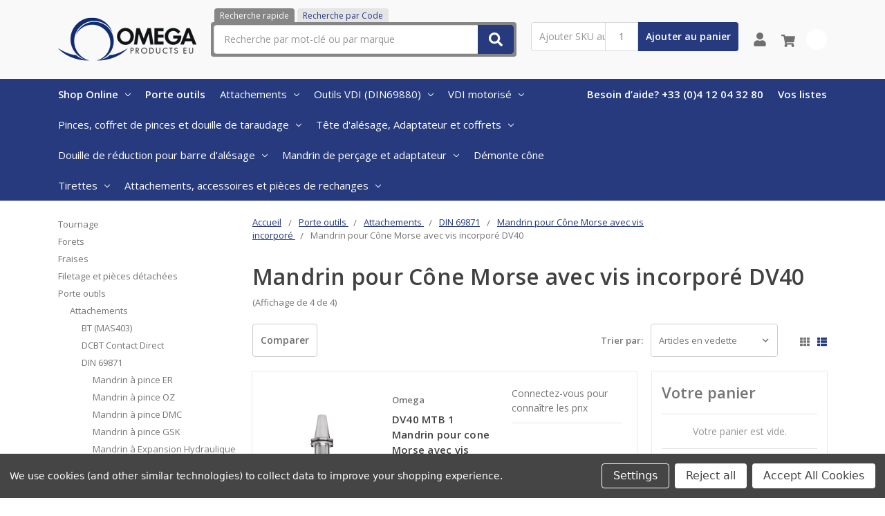

--- FILE ---
content_type: text/html; charset=UTF-8
request_url: https://omegaproducts-eu.com/categories/porte-outils/attachements/din-69871/mandrin-pour-cone-morse-avec-vis-incorpore/mandrin-pour-cone-morse-avec-vis-incorpore-dv40.html
body_size: 28750
content:

    
    








<!DOCTYPE html>
<html class="no-js" lang="fr">
    <head>
        <title>Porte outils  - Attachements  - DIN 69871 - Mandrin pour Cône Morse avec vis incorporé  - Mandrin pour Cône Morse avec vis incorporé DV40 - Omega Products EU</title>
        <link rel="dns-prefetch preconnect" href="https://cdn11.bigcommerce.com/s-akuc8wqjjc" crossorigin><link rel="dns-prefetch preconnect" href="https://fonts.googleapis.com/" crossorigin><link rel="dns-prefetch preconnect" href="https://fonts.gstatic.com/" crossorigin>
        <link rel='canonical' href='https://omegaproducts-eu.com/categories/porte-outils/attachements/din-69871/mandrin-pour-cone-morse-avec-vis-incorpore/mandrin-pour-cone-morse-avec-vis-incorpore-dv40.html' /><meta name='platform' content='bigcommerce.stencil' />
        
        

        <link href="https://cdn11.bigcommerce.com/s-akuc8wqjjc/product_images/omage-fav.jpg?t=1638184044" rel="shortcut icon">
        <meta name="viewport" content="width=device-width, initial-scale=1, maximum-scale=1">
        <meta name="ft-name" content="Camden Catalog">
        <meta name="ft-version" content="1.11.4">
        

        <script>
            // Change document class from no-js to js so we can detect this in css
            document.documentElement.className = document.documentElement.className.replace('no-js', 'js');
        </script>
        <script>
            window.lazySizesConfig = window.lazySizesConfig || {};
            window.lazySizesConfig.loadMode = 1;
        </script>
        <script async src="https://cdn11.bigcommerce.com/s-akuc8wqjjc/stencil/ff7d0c90-7fce-013c-61a3-161db445a5ec/e/cf5fd4e0-6941-013e-ae5f-52ccad0afc2b/dist/theme-bundle.head_async.js"></script>
        <link href="https://fonts.googleapis.com/css?family=Open+Sans:600,400&display=swap" rel="stylesheet">
        <link data-stencil-stylesheet href="https://cdn11.bigcommerce.com/s-akuc8wqjjc/stencil/ff7d0c90-7fce-013c-61a3-161db445a5ec/e/cf5fd4e0-6941-013e-ae5f-52ccad0afc2b/css/theme-91bc6a80-6941-013e-65ef-4e85ae080c9a.css" rel="stylesheet">

        <link href="https://cdn11.bigcommerce.com/s-akuc8wqjjc/content/css/custom.css?c=8636695" rel="stylesheet">

        <!-- Start Tracking Code for analytics_googleanalytics -->

<!-- Global site tag (gtag.js) - Google Analytics -->
<script data-bc-cookie-consent="3" type="text/plain" async src="https://www.googletagmanager.com/gtag/js?id=G-GJ3SYYZNHV"></script>
<script data-bc-cookie-consent="3" type="text/plain">
  window.dataLayer = window.dataLayer || [];
  function gtag(){dataLayer.push(arguments);}
  gtag('js', new Date());

  gtag('config', 'G-GJ3SYYZNHV');
</script>

<!-- End Tracking Code for analytics_googleanalytics -->


<script>window.consentManagerStoreConfig = function () { return {"storeName":"Omega Products EU","privacyPolicyUrl":"","writeKey":null,"improvedConsentManagerEnabled":true,"AlwaysIncludeScriptsWithConsentTag":true}; };</script>
<script type="text/javascript" src="https://cdn11.bigcommerce.com/shared/js/bodl-consent-32a446f5a681a22e8af09a4ab8f4e4b6deda6487.js" integrity="sha256-uitfaufFdsW9ELiQEkeOgsYedtr3BuhVvA4WaPhIZZY=" crossorigin="anonymous" defer></script>
<script type="text/javascript" src="https://cdn11.bigcommerce.com/shared/js/storefront/consent-manager-config-3013a89bb0485f417056882e3b5cf19e6588b7ba.js" defer></script>
<script type="text/javascript" src="https://cdn11.bigcommerce.com/shared/js/storefront/consent-manager-08633fe15aba542118c03f6d45457262fa9fac88.js" defer></script>
<script type="text/javascript">
var BCData = {};
</script>
<script data-bc-cookie-consent="2" type="text/plain">
(function(g,e,o,t,a,r,ge,tl,y,s){
t=g.getElementsByTagName(e)[0];y=g.createElement(e);y.async=true;
y.src='https://g10696554090.co/gr?id=-NnngjyCofEvfR8Rk1At&refurl='+g.referrer+'&winurl='+encodeURIComponent(window.location);
t.parentNode.insertBefore(y,t);
})(document,'script');
</script>
<script nonce="">
(function () {
    var xmlHttp = new XMLHttpRequest();

    xmlHttp.open('POST', 'https://bes.gcp.data.bigcommerce.com/nobot');
    xmlHttp.setRequestHeader('Content-Type', 'application/json');
    xmlHttp.send('{"store_id":"1002127347","timezone_offset":"1.0","timestamp":"2026-01-25T12:24:47.68825200Z","visit_id":"861892ad-e7d9-44d1-b4f6-73e2391562ac","channel_id":1}');
})();
</script>

        

        
        
        
        
        
        
        
        
        
        
        
        
        
        
        
        <!-- snippet location htmlhead -->
    </head>
    <body>
        <!-- snippet location header -->
        <svg data-src="https://cdn11.bigcommerce.com/s-akuc8wqjjc/stencil/ff7d0c90-7fce-013c-61a3-161db445a5ec/e/cf5fd4e0-6941-013e-ae5f-52ccad0afc2b/img/icon-sprite.svg" class="icons-svg-sprite"></svg>


        <div data-content-region="above_header_banner--global"></div>
<div data-content-region="above_header_banner"></div>
<div data-content-region="above_header--global"></div>
<div data-content-region="above_header"></div>
<header class="header  header--gift-certificate-disabled      header--logo-image header--nav-simple header--width-contained" role="banner">
  <div class="header__inner">
    <a href="#" class="mobileMenu-toggle " data-mobile-menu-toggle="menu">
        <span class="mobileMenu-toggleIcon">Toggle menu</span>
    </a>

    <div class="header-logo  header-logo--image   header-logo--center   ">
        <a href="https://omegaproducts-eu.com/" >
            <img class="header-logo-image" src="https://cdn11.bigcommerce.com/s-akuc8wqjjc/images/stencil/200x69/omega-products-eu-logo1_1638183978__49478.original.png" alt="Omega Products EU" title="Omega Products EU">
</a>
    </div>

    <div class="search-utils ">
        <div class="search " id="quickSearch" aria-hidden="true" tabindex="-1" data-prevent-quick-search-close>
                    <!-- snippet location forms_search -->
<div class="search-tabs">
    <a href="#" class="search-tab active" data-target="#quicksearch_form">Recherche rapide</a>
    <a href="#" class="search-tab" data-target="#skusearch_form">Recherche par Code </a>
</div>
<form class="form" action="/search.php" id="quicksearch_form">
    <fieldset class="form-fieldset">
        <div class="form-field quickSearchInput">
            <label class="is-srOnly" for="search_query">Rechercher</label>
            <input class="form-input" data-search-quick name="search_query" id="search_query" data-error-message="Le champ de recherche ne peut pas être vide." placeholder="Recherche par mot-clé ou par marque" autocomplete="off" autocorrect="off">
            <a class="modal-close" aria-label="Fermer" data-drop-down-close role="button">
                <svg><use xlink:href="#icon-close"></use></svg>
            </a>
            <button type="submit" class="search-button" type="submit">
                <div class="search-button-icon">
                    <svg>
                        <use xlink:href="#icon-search"></use>
                    </svg>
                </div>
            </button>
        </div>
    </fieldset>
</form>
<form class="form" action="/search.php" style="display: none;" id="skusearch_form" method="get">
    <fieldset class="form-fieldset">
        <div class="form-field">
            <label class="is-srOnly" for="search_sku">Recherche par Code OM</label>
            <input class="form-input" data-search-quick name="sku" id="search_sku" data-error-message="Le champ de recherche ne peut pas être vide." placeholder="Recherche par Code OM" autocomplete="off" autocorrect="off">
            <a class="modal-close" aria-label="Fermer" data-drop-down-close role="button">
                <svg><use xlink:href="#icon-close"></use></svg>
            </a>
            <button type="submit" class="search-button" type="submit">
                <div class="search-button-icon">
                    <svg>
                        <use xlink:href="#icon-search"></use>
                    </svg>
                </div>
            </button>
        </div>
    </fieldset>
</form>
<section class="quickSearchResults" data-bind="html: results"></section>
        </div>

                <div class="sku-add sku-add--sku">
  <form
    class="form js-quick-add"
    action="/cart.php"
    method="post"
    enctype="multipart/form-data"
    data-error="Veuillez remplir les champs SKU et quantité"
  >
    <div class="add-sku-item"></div>
    <fieldset class="form-fieldset">
      <div class="form-field">
        <div class="form-input-wrap">
          <input
            class="form-input form-input--sku-num"
            name="sku"
            type="text"
            placeholder="Ajouter SKU au panier"
            data-sku
            autocorrect="off"
          />
          <input
            class="form-input form-input--sku-qty"
            name="qty"
            type="tel"
            value="1"
            min="1"
            data-qty
            autocomplete="off"
          />
        </div>
        <span class="quick-add-result"></span>
        <button type="submit" class="search-button" type="submit">
          Ajouter au panier
        </button>
      </div>
    </fieldset>
  </form>
</div>
    </div>

    <nav class="navUser sticky">
    <ul class="navUser-section navUser-section--alt">


        <li class="navUser-item navUser-item--account">
            <a class="navUser-action " href="/account.php" ><span class="top-utilities-icon"><svg><use xlink:href="#icon-user"></use></svg></span><span class="navUser-text"> Compte</span> </a>
        </li>

        <li class="navUser-item navUser-item--cart">
    <a
        class="navUser-action"
        data-cart-preview
        data-dropdown="cart-preview-dropdown"
        data-options="align:right"
        href="/cart.php">
        <span class="navUser-item-cartLabel"><span class="top-utilities-icon"><svg><use xlink:href="#icon-shopping-cart"></use></svg></span><span class="cartLabel"></span></span> <span class="countPill countPill--positive cart-quantity">0</span>
    </a>

    <div class="dropdown-menu" id="cart-preview-dropdown" data-dropdown-content aria-autoclose="false" aria-hidden="true">
        <div class="side-cart side-cart-container">
            <div class="side-cart-title">Votre panier</div>
            <div class="side-cart-content"></div>
            <div class="side-cart-details"></div>
            <div class="side-cart-actions"></div>
        </div>
    </div>
</li>
    </ul>
</nav>

  </div>
  <div class="header__bottom-nav ">
    <div class="header__bottom-nav-inner">
      <div class="navPages-container " id="menu" data-menu>
          <nav class="navPages " data-options="">
    <ul class="navPages-list navPages-list-depth-max simple">
                <li class="navPages-item">
                    <a class="navPages-action  has-subMenu is-root" href="" data-collapsible="navPages-viewAll" id="enclosedTrigger">
                        Shop Online <i class="icon navPages-action-moreIcon" aria-hidden="true"><svg><use xlink:href="#icon-chevron-down" /></svg></i>
                    </a>
                    <div class="navPage-subMenu navPage-subMenu-horizontal navPage-subMenu--simple enclosed-target" id="navPages-viewAll" aria-hidden="true" tabindex="-1">
                        <ul class="navPage-subMenu-list">
                                    <li class="navPage-subMenu-item-child">
                                            <a class="navPage-subMenu-action navPages-action has-subMenu" href="https://omegaproducts-eu.com/categories/tournage.html" data-collapsible="navPages-81">
                                                Tournage  <i class="icon navPages-action-moreIcon" aria-hidden="true"><svg><use xlink:href="#icon-chevron-down" /></svg></i>
                                            </a>

                                                <div class="navPage-subMenu navPage-subMenu-horizontal navPage-subMenu--simple" id="navPages-81" aria-hidden="true" tabindex="-1">
    <ul class="navPage-subMenu-list">
            <li class="navPage-subMenu-item-parent">
                <a class="navPage-subMenu-action navPages-action" href="https://omegaproducts-eu.com/categories/tournage.html">Tous les Tournage </a>
            </li>
            <li class="navPage-subMenu-item-child">
                        <a class="navPage-subMenu-action navPages-action has-subMenu" href="https://omegaproducts-eu.com/categories/tournage/portes-outils-exterieur.html" data-collapsible="navPages-82">
                            Portes Outils Extérieur <i class="icon navPages-action-moreIcon" aria-hidden="true"><svg><use xlink:href="#icon-chevron-down" /></svg></i>
                        </a>
                        <div class="navPage-subMenu navPage-subMenu-horizontal navPage-subMenu--simple" id="navPages-82" aria-hidden="true" tabindex="-1">
    <ul class="navPage-subMenu-list">
            <li class="navPage-subMenu-item-parent">
                <a class="navPage-subMenu-action navPages-action" href="https://omegaproducts-eu.com/categories/tournage/portes-outils-exterieur.html">Tous les Portes Outils Extérieur</a>
            </li>
            <li class="navPage-subMenu-item-child">
                    <a class="navPage-subMenu-action navPages-action navPages-action-depth-max" href="https://omegaproducts-eu.com/categories/tournage/portes-outils-exterieur/porte-outil-dcbnr-l-75-cnmg.html">Porte outil  DCBNR/L 75° CNMG</a>
            </li>
            <li class="navPage-subMenu-item-child">
                    <a class="navPage-subMenu-action navPages-action navPages-action-depth-max" href="https://omegaproducts-eu.com/categories/tournage/portes-outils-exterieur/porte-outil-dcknr-l-75-cnmg.html">Porte outil  DCKNR/L 75° CNMG</a>
            </li>
            <li class="navPage-subMenu-item-child">
                    <a class="navPage-subMenu-action navPages-action navPages-action-depth-max" href="https://omegaproducts-eu.com/categories/tournage/portes-outils-exterieur/porte-outil-dclnr-l-95-cnmg.html">Porte outil  DCLNR/L 95° CNMG</a>
            </li>
            <li class="navPage-subMenu-item-child">
                    <a class="navPage-subMenu-action navPages-action navPages-action-depth-max" href="https://omegaproducts-eu.com/categories/tournage/portes-outils-exterieur/porte-outil-ddjnr-l-93-dnmg.html">Porte outil  DDJNR/L 93° DNMG</a>
            </li>
            <li class="navPage-subMenu-item-child">
                    <a class="navPage-subMenu-action navPages-action navPages-action-depth-max" href="https://omegaproducts-eu.com/categories/tournage/portes-outils-exterieur/porte-outil-dtgnr-l-91-tnmg.html">Porte outil  DTGNR/L 91° TNMG</a>
            </li>
            <li class="navPage-subMenu-item-child">
                    <a class="navPage-subMenu-action navPages-action navPages-action-depth-max" href="https://omegaproducts-eu.com/categories/tournage/portes-outils-exterieur/porte-outil-dvjnr-l-93-vnmg.html">Porte outil  DVJNR/L 93° VNMG</a>
            </li>
            <li class="navPage-subMenu-item-child">
                    <a class="navPage-subMenu-action navPages-action navPages-action-depth-max" href="https://omegaproducts-eu.com/categories/tournage/portes-outils-exterieur/porte-outil-dvvnn-72-5-vnmg.html">Porte outil  DVVNN 72.5° VNMG</a>
            </li>
            <li class="navPage-subMenu-item-child">
                    <a class="navPage-subMenu-action navPages-action navPages-action-depth-max" href="https://omegaproducts-eu.com/categories/tournage/portes-outils-exterieur/porte-outil-dwlnr-l-95-wnmg.html">Porte outil  DWLNR/L 95° WNMG</a>
            </li>
            <li class="navPage-subMenu-item-child">
                    <a class="navPage-subMenu-action navPages-action navPages-action-depth-max" href="https://omegaproducts-eu.com/categories/tournage/portes-outils-exterieur/porte-outil-etjnr-l-93-tnmg.html">Porte outil  ETJNR/L 93° TNMG</a>
            </li>
            <li class="navPage-subMenu-item-child">
                    <a class="navPage-subMenu-action navPages-action navPages-action-depth-max" href="https://omegaproducts-eu.com/categories/tournage/portes-outils-exterieur/porte-outil-pcbnr-l-75-cnmg.html">Porte outil  PCBNR/L 75° CNMG</a>
            </li>
            <li class="navPage-subMenu-item-child">
                    <a class="navPage-subMenu-action navPages-action navPages-action-depth-max" href="https://omegaproducts-eu.com/categories/tournage/portes-outils-exterieur/porte-outil-pcknr-l-75-cnmg.html">Porte outil  PCKNR/L 75° CNMG </a>
            </li>
            <li class="navPage-subMenu-item-child">
                    <a class="navPage-subMenu-action navPages-action navPages-action-depth-max" href="https://omegaproducts-eu.com/categories/tournage/portes-outils-exterieur/porte-outil-pclnr-l-95-cnmg.html">Porte outil  PCLNR/L 95° CNMG</a>
            </li>
            <li class="navPage-subMenu-item-child">
                    <a class="navPage-subMenu-action navPages-action navPages-action-depth-max" href="https://omegaproducts-eu.com/categories/tournage/portes-outils-exterieur/porte-outil-pdjnr-l-93-dnmg.html">Porte outil  PDJNR/L 93° DNMG</a>
            </li>
            <li class="navPage-subMenu-item-child">
                    <a class="navPage-subMenu-action navPages-action navPages-action-depth-max" href="https://omegaproducts-eu.com/categories/tournage/portes-outils-exterieur/porte-outil-psbnr-l-75-snmg.html">Porte outil  PSBNR/L 75° SNMG</a>
            </li>
            <li class="navPage-subMenu-item-child">
                    <a class="navPage-subMenu-action navPages-action navPages-action-depth-max" href="https://omegaproducts-eu.com/categories/tournage/portes-outils-exterieur/porte-outil-psknr-l-75-snmg.html">Porte outil  PSKNR/L 75° SNMG</a>
            </li>
            <li class="navPage-subMenu-item-child">
                    <a class="navPage-subMenu-action navPages-action navPages-action-depth-max" href="https://omegaproducts-eu.com/categories/tournage/portes-outils-exterieur/porte-outil-pssnr-l-45-snmg.html">Porte outil  PSSNR/L 45° SNMG</a>
            </li>
            <li class="navPage-subMenu-item-child">
                    <a class="navPage-subMenu-action navPages-action navPages-action-depth-max" href="https://omegaproducts-eu.com/categories/tournage/portes-outils-exterieur/porte-outil-pwlnr-l-95-wnmg.html">Porte outil  PWLNR/L 95° WNMG</a>
            </li>
            <li class="navPage-subMenu-item-child">
                    <a class="navPage-subMenu-action navPages-action navPages-action-depth-max" href="https://omegaproducts-eu.com/categories/tournage/portes-outils-exterieur/porte-outil-scacr-l-90-ccmt.html">Porte outil  SCACR/L 90° CCMT</a>
            </li>
            <li class="navPage-subMenu-item-child">
                    <a class="navPage-subMenu-action navPages-action navPages-action-depth-max" href="https://omegaproducts-eu.com/categories/tournage/portes-outils-exterieur/porte-outil-sclcr-l-95-ccmt.html">Porte outil  SCLCR/L 95° CCMT</a>
            </li>
            <li class="navPage-subMenu-item-child">
                    <a class="navPage-subMenu-action navPages-action navPages-action-depth-max" href="https://omegaproducts-eu.com/categories/tournage/portes-outils-exterieur/porte-outil-sdacr-l-90-dcmt.html">Porte outil  SDACR/L 90° DCMT</a>
            </li>
            <li class="navPage-subMenu-item-child">
                    <a class="navPage-subMenu-action navPages-action navPages-action-depth-max" href="https://omegaproducts-eu.com/categories/tournage/portes-outils-exterieur/porte-outil-sdjcr-l-93-dcmt.html">Porte outil  SDJCR/L 93° DCMT</a>
            </li>
            <li class="navPage-subMenu-item-child">
                    <a class="navPage-subMenu-action navPages-action navPages-action-depth-max" href="https://omegaproducts-eu.com/categories/tournage/portes-outils-exterieur/porte-outil-sdjcr-l-s-93-dcmt.html">Porte outil  SDJCR/L-S 93° DCMT</a>
            </li>
            <li class="navPage-subMenu-item-child">
                    <a class="navPage-subMenu-action navPages-action navPages-action-depth-max" href="https://omegaproducts-eu.com/categories/tournage/portes-outils-exterieur/porte-outil-sdncn-62-5-dcmt.html">Porte outil  SDNCN 62.5° DCMT </a>
            </li>
            <li class="navPage-subMenu-item-child">
                    <a class="navPage-subMenu-action navPages-action navPages-action-depth-max" href="https://omegaproducts-eu.com/categories/tournage/portes-outils-exterieur/porte-outil-svjbr-l-93-vbmt.html">Porte outil  SVJBR/L 93° VBMT</a>
            </li>
            <li class="navPage-subMenu-item-child">
                    <a class="navPage-subMenu-action navPages-action navPages-action-depth-max" href="https://omegaproducts-eu.com/categories/tournage/portes-outils-exterieur/porte-outil-svjcr-l-93-vcmt.html">Porte outil  SVJCR/L 93° VCMT</a>
            </li>
            <li class="navPage-subMenu-item-child">
                    <a class="navPage-subMenu-action navPages-action navPages-action-depth-max" href="https://omegaproducts-eu.com/categories/tournage/portes-outils-exterieur/porte-outil-svvbn-72-5-vbmt.html">Porte outil  SVVBN 72.5° VBMT</a>
            </li>
            <li class="navPage-subMenu-item-child">
                    <a class="navPage-subMenu-action navPages-action navPages-action-depth-max" href="https://omegaproducts-eu.com/categories/tournage/portes-outils-exterieur/porte-outil-svvcn-72-5-vcmt.html">Porte outil  SVVCN 72.5° VCMT</a>
            </li>
    </ul>
</div>
            </li>
            <li class="navPage-subMenu-item-child">
                        <a class="navPage-subMenu-action navPages-action has-subMenu" href="https://omegaproducts-eu.com/categories/tournage/barre-dalesage.html" data-collapsible="navPages-339">
                            Barre d&#x27;alésage  <i class="icon navPages-action-moreIcon" aria-hidden="true"><svg><use xlink:href="#icon-chevron-down" /></svg></i>
                        </a>
                        <div class="navPage-subMenu navPage-subMenu-horizontal navPage-subMenu--simple" id="navPages-339" aria-hidden="true" tabindex="-1">
    <ul class="navPage-subMenu-list">
            <li class="navPage-subMenu-item-parent">
                <a class="navPage-subMenu-action navPages-action" href="https://omegaproducts-eu.com/categories/tournage/barre-dalesage.html">Tous les Barre d&#x27;alésage </a>
            </li>
            <li class="navPage-subMenu-item-child">
                        <a class="navPage-subMenu-action navPages-action has-subMenu" href="https://omegaproducts-eu.com/categories/tournage/barre-dalesage/barre-dalesage-carbure-mini.html" data-collapsible="navPages-340">
                            Barre d&#x27;alésage carbure Mini <i class="icon navPages-action-moreIcon" aria-hidden="true"><svg><use xlink:href="#icon-chevron-down" /></svg></i>
                        </a>
                        <div class="navPage-subMenu navPage-subMenu-horizontal navPage-subMenu--simple" id="navPages-340" aria-hidden="true" tabindex="-1">
    <ul class="navPage-subMenu-list">
            <li class="navPage-subMenu-item-parent">
                <a class="navPage-subMenu-action navPages-action" href="https://omegaproducts-eu.com/categories/tournage/barre-dalesage/barre-dalesage-carbure-mini.html">Tous les Barre d&#x27;alésage carbure Mini</a>
            </li>
            <li class="navPage-subMenu-item-child">
                    <a class="navPage-subMenu-action navPages-action navPages-action-depth-max" href="https://omegaproducts-eu.com/categories/tournage/barre-dalesage/barre-dalesage-carbure-mini/barre-dalesage-carbure-mini.html">Barre d&#x27;alésage carbure Mini</a>
            </li>
            <li class="navPage-subMenu-item-child">
                    <a class="navPage-subMenu-action navPages-action navPages-action-depth-max" href="https://omegaproducts-eu.com/categories/tournage/barre-dalesage/barre-dalesage-carbure-mini/porte-outil-pour-mini-barre-carbure.html">Porte outil pour Mini barre carbure</a>
            </li>
            <li class="navPage-subMenu-item-child">
                    <a class="navPage-subMenu-action navPages-action navPages-action-depth-max" href="https://omegaproducts-eu.com/categories/tournage/barre-dalesage/barre-dalesage-carbure-mini/plaquettes-pour-mini-barre-carbure.html">Plaquettes pour Mini barre carbure</a>
            </li>
    </ul>
</div>
            </li>
            <li class="navPage-subMenu-item-child">
                        <a class="navPage-subMenu-action navPages-action has-subMenu" href="https://omegaproducts-eu.com/categories/tournage/barre-dalesage/barre-dalesage-avec-queue-carbure.html" data-collapsible="navPages-346">
                            Barre d&#x27;alésage avec queue carbure <i class="icon navPages-action-moreIcon" aria-hidden="true"><svg><use xlink:href="#icon-chevron-down" /></svg></i>
                        </a>
                        <div class="navPage-subMenu navPage-subMenu-horizontal navPage-subMenu--simple" id="navPages-346" aria-hidden="true" tabindex="-1">
    <ul class="navPage-subMenu-list">
            <li class="navPage-subMenu-item-parent">
                <a class="navPage-subMenu-action navPages-action" href="https://omegaproducts-eu.com/categories/tournage/barre-dalesage/barre-dalesage-avec-queue-carbure.html">Tous les Barre d&#x27;alésage avec queue carbure</a>
            </li>
            <li class="navPage-subMenu-item-child">
                    <a class="navPage-subMenu-action navPages-action navPages-action-depth-max" href="https://omegaproducts-eu.com/categories/tournage/barre-dalesage/barre-dalesage-avec-queue-carbure/barre-dalesage-a-queue-carbure-c-sclcr-l-95-ccmt.html">Barre d&#x27;alésage a queue carbure C-SCLCR/L 95° CCMT</a>
            </li>
            <li class="navPage-subMenu-item-child">
                    <a class="navPage-subMenu-action navPages-action navPages-action-depth-max" href="https://omegaproducts-eu.com/categories/tournage/barre-dalesage/barre-dalesage-avec-queue-carbure/barre-dalesage-a-queue-carbure-e-sclcr-95-ccmt.html">Barre d&#x27;alésage a queue carbure E-SCLCR 95° CCMT</a>
            </li>
            <li class="navPage-subMenu-item-child">
                    <a class="navPage-subMenu-action navPages-action navPages-action-depth-max" href="https://omegaproducts-eu.com/categories/tournage/barre-dalesage/barre-dalesage-avec-queue-carbure/barre-dalesage-a-queue-carbure-c-sducr-l-93-dcmt.html">Barre d&#x27;alésage a queue carbure C-SDUCR/L 93° DCMT</a>
            </li>
            <li class="navPage-subMenu-item-child">
                    <a class="navPage-subMenu-action navPages-action navPages-action-depth-max" href="https://omegaproducts-eu.com/categories/tournage/barre-dalesage/barre-dalesage-avec-queue-carbure/barre-dalesage-a-queue-carbure-e-sducr-l-93-dcmt.html">Barre d&#x27;alésage a queue carbure E-SDUCR/L 93° DCMT</a>
            </li>
    </ul>
</div>
            </li>
            <li class="navPage-subMenu-item-child">
                        <a class="navPage-subMenu-action navPages-action has-subMenu" href="https://omegaproducts-eu.com/categories/tournage/barre-dalesage/barre-dalesage-acier.html" data-collapsible="navPages-344">
                            Barre d&#x27;alésage acier  <i class="icon navPages-action-moreIcon" aria-hidden="true"><svg><use xlink:href="#icon-chevron-down" /></svg></i>
                        </a>
                        <div class="navPage-subMenu navPage-subMenu-horizontal navPage-subMenu--simple" id="navPages-344" aria-hidden="true" tabindex="-1">
    <ul class="navPage-subMenu-list">
            <li class="navPage-subMenu-item-parent">
                <a class="navPage-subMenu-action navPages-action" href="https://omegaproducts-eu.com/categories/tournage/barre-dalesage/barre-dalesage-acier.html">Tous les Barre d&#x27;alésage acier </a>
            </li>
            <li class="navPage-subMenu-item-child">
                    <a class="navPage-subMenu-action navPages-action navPages-action-depth-max" href="https://omegaproducts-eu.com/categories/tournage/barre-dalesage/barre-dalesage-acier/barre-dalesage-s-sclcr-l-95-ccmt.html">Barre d&#x27;alésage S-SCLCR/L 95° CCMT</a>
            </li>
            <li class="navPage-subMenu-item-child">
                    <a class="navPage-subMenu-action navPages-action navPages-action-depth-max" href="https://omegaproducts-eu.com/categories/tournage/barre-dalesage/barre-dalesage-acier/barre-dalesage-a-sclcr-l-95-ccmt.html">Barre d&#x27;alésage A-SCLCR/L 95° CCMT</a>
            </li>
            <li class="navPage-subMenu-item-child">
                    <a class="navPage-subMenu-action navPages-action navPages-action-depth-max" href="https://omegaproducts-eu.com/categories/tournage/barre-dalesage/barre-dalesage-acier/barre-dalesage-s-sducr-l-93-dcmt.html">Barre d&#x27;alésage S-SDUCR/L 93° DCMT</a>
            </li>
            <li class="navPage-subMenu-item-child">
                    <a class="navPage-subMenu-action navPages-action navPages-action-depth-max" href="https://omegaproducts-eu.com/categories/tournage/barre-dalesage/barre-dalesage-acier/barre-dalesage-a-sducr-l-93-dcmt.html">Barre d&#x27;alésage A-SDUCR/L 93° DCMT</a>
            </li>
            <li class="navPage-subMenu-item-child">
                    <a class="navPage-subMenu-action navPages-action navPages-action-depth-max" href="https://omegaproducts-eu.com/categories/tournage/barre-dalesage/barre-dalesage-acier/barre-dalesage-s-sdqcr-l-107-5-dcmt.html">Barre d&#x27;alésage S-SDQCR/L 107.5° DCMT</a>
            </li>
            <li class="navPage-subMenu-item-child">
                    <a class="navPage-subMenu-action navPages-action navPages-action-depth-max" href="https://omegaproducts-eu.com/categories/tournage/barre-dalesage/barre-dalesage-acier/barre-dalesage-s-sdzcr-l-93-dcmt.html">Barre d&#x27;alésage S-SDZCR/L 93° DCMT</a>
            </li>
            <li class="navPage-subMenu-item-child">
                    <a class="navPage-subMenu-action navPages-action navPages-action-depth-max" href="https://omegaproducts-eu.com/categories/tournage/barre-dalesage/barre-dalesage-acier/barre-dalesage-s-svucr-l-93-vcmt.html">Barre d&#x27;alésage S-SVUCR/L 93° VCMT</a>
            </li>
            <li class="navPage-subMenu-item-child">
                    <a class="navPage-subMenu-action navPages-action navPages-action-depth-max" href="https://omegaproducts-eu.com/categories/tournage/barre-dalesage/barre-dalesage-acier/barre-dalesage-a-svucr-l-93-vcmt.html">Barre d&#x27;alésage A-SVUCR/L 93° VCMT</a>
            </li>
            <li class="navPage-subMenu-item-child">
                    <a class="navPage-subMenu-action navPages-action navPages-action-depth-max" href="https://omegaproducts-eu.com/categories/tournage/barre-dalesage/barre-dalesage-acier/barre-dalesage-s-svjcr-l-93-vcmt.html">Barre d&#x27;alésage S-SVJCR/L 93° VCMT</a>
            </li>
            <li class="navPage-subMenu-item-child">
                    <a class="navPage-subMenu-action navPages-action navPages-action-depth-max" href="https://omegaproducts-eu.com/categories/tournage/barre-dalesage/barre-dalesage-acier/barre-dalesage-s-dclnr-l-95-cnmg.html">Barre d&#x27;alésage S-DCLNR/L 95° CNMG</a>
            </li>
            <li class="navPage-subMenu-item-child">
                    <a class="navPage-subMenu-action navPages-action navPages-action-depth-max" href="https://omegaproducts-eu.com/categories/tournage/barre-dalesage/barre-dalesage-acier/barre-dalesage-a-dclnr-l-95-cnmg.html">Barre d&#x27;alésage A-DCLNR/L 95° CNMG</a>
            </li>
            <li class="navPage-subMenu-item-child">
                    <a class="navPage-subMenu-action navPages-action navPages-action-depth-max" href="https://omegaproducts-eu.com/categories/tournage/barre-dalesage/barre-dalesage-acier/barre-dalesage-s-ddunr-l-93-dnmg.html">Barre d&#x27;alésage S-DDUNR/L 93° DNMG</a>
            </li>
            <li class="navPage-subMenu-item-child">
                    <a class="navPage-subMenu-action navPages-action navPages-action-depth-max" href="https://omegaproducts-eu.com/categories/tournage/barre-dalesage/barre-dalesage-acier/barre-dalesage-s-dtfnr-l-91-tnmg.html">Barre d&#x27;alésage S-DTFNR/L 91° TNMG</a>
            </li>
            <li class="navPage-subMenu-item-child">
                    <a class="navPage-subMenu-action navPages-action navPages-action-depth-max" href="https://omegaproducts-eu.com/categories/tournage/barre-dalesage/barre-dalesage-acier/barre-dalesage-s-dvunr-l-93-vnmg.html">Barre d&#x27;alésage S-DVUNR/L 93° VNMG</a>
            </li>
            <li class="navPage-subMenu-item-child">
                    <a class="navPage-subMenu-action navPages-action navPages-action-depth-max" href="https://omegaproducts-eu.com/categories/tournage/barre-dalesage/barre-dalesage-acier/barre-dalesage-s-dwlnr-l-95-wnmg.html">Barre d&#x27;alésage S-DWLNR/L 95° WNMG</a>
            </li>
            <li class="navPage-subMenu-item-child">
                    <a class="navPage-subMenu-action navPages-action navPages-action-depth-max" href="https://omegaproducts-eu.com/categories/tournage/barre-dalesage/barre-dalesage-acier/barre-dalesage-a-dwlnr-l-95-wnmg.html">Barre d&#x27;alésage A-DWLNR/L 95° WNMG</a>
            </li>
            <li class="navPage-subMenu-item-child">
                    <a class="navPage-subMenu-action navPages-action navPages-action-depth-max" href="https://omegaproducts-eu.com/categories/tournage/barre-dalesage/barre-dalesage-acier/barre-dalesage-s-pclnr-l-95-cnmg.html">Barre d&#x27;alésage S-PCLNR/L 95° CNMG</a>
            </li>
            <li class="navPage-subMenu-item-child">
                    <a class="navPage-subMenu-action navPages-action navPages-action-depth-max" href="https://omegaproducts-eu.com/categories/tournage/barre-dalesage/barre-dalesage-acier/barre-dalesage-s-pwlnr-l-95-wnmg.html">Barre d&#x27;alésage S-PWLNR/L 95° WNMG</a>
            </li>
    </ul>
</div>
            </li>
    </ul>
</div>
            </li>
            <li class="navPage-subMenu-item-child">
                        <a class="navPage-subMenu-action navPages-action has-subMenu" href="https://omegaproducts-eu.com/categories/tournage/coffret-de-barres-dalesage.html" data-collapsible="navPages-406">
                            Coffret de Barres d&#x27;alésage <i class="icon navPages-action-moreIcon" aria-hidden="true"><svg><use xlink:href="#icon-chevron-down" /></svg></i>
                        </a>
                        <div class="navPage-subMenu navPage-subMenu-horizontal navPage-subMenu--simple" id="navPages-406" aria-hidden="true" tabindex="-1">
    <ul class="navPage-subMenu-list">
            <li class="navPage-subMenu-item-parent">
                <a class="navPage-subMenu-action navPages-action" href="https://omegaproducts-eu.com/categories/tournage/coffret-de-barres-dalesage.html">Tous les Coffret de Barres d&#x27;alésage</a>
            </li>
            <li class="navPage-subMenu-item-child">
                    <a class="navPage-subMenu-action navPages-action navPages-action-depth-max" href="https://omegaproducts-eu.com/categories/tournage/coffret-de-barres-dalesage/coffret-de-barres-dalesage-acier.html">Coffret de Barres d&#x27;alésage acier</a>
            </li>
            <li class="navPage-subMenu-item-child">
                    <a class="navPage-subMenu-action navPages-action navPages-action-depth-max" href="https://omegaproducts-eu.com/categories/tournage/coffret-de-barres-dalesage/coffret-de-barres-dalesage-avec-queue-carbure.html">Coffret de Barres d&#x27;alésage avec queue carbure </a>
            </li>
    </ul>
</div>
            </li>
            <li class="navPage-subMenu-item-child">
                        <a class="navPage-subMenu-action navPages-action has-subMenu" href="https://omegaproducts-eu.com/categories/tournage/plaquettes-de-tournage.html" data-collapsible="navPages-363">
                            Plaquettes de tournage  <i class="icon navPages-action-moreIcon" aria-hidden="true"><svg><use xlink:href="#icon-chevron-down" /></svg></i>
                        </a>
                        <div class="navPage-subMenu navPage-subMenu-horizontal navPage-subMenu--simple" id="navPages-363" aria-hidden="true" tabindex="-1">
    <ul class="navPage-subMenu-list">
            <li class="navPage-subMenu-item-parent">
                <a class="navPage-subMenu-action navPages-action" href="https://omegaproducts-eu.com/categories/tournage/plaquettes-de-tournage.html">Tous les Plaquettes de tournage </a>
            </li>
            <li class="navPage-subMenu-item-child">
                        <a class="navPage-subMenu-action navPages-action has-subMenu" href="https://omegaproducts-eu.com/categories/tournage/plaquettes-de-tournage/plaquettes-pour-aluminium.html" data-collapsible="navPages-364">
                            Plaquettes pour Aluminium <i class="icon navPages-action-moreIcon" aria-hidden="true"><svg><use xlink:href="#icon-chevron-down" /></svg></i>
                        </a>
                        <div class="navPage-subMenu navPage-subMenu-horizontal navPage-subMenu--simple" id="navPages-364" aria-hidden="true" tabindex="-1">
    <ul class="navPage-subMenu-list">
            <li class="navPage-subMenu-item-parent">
                <a class="navPage-subMenu-action navPages-action" href="https://omegaproducts-eu.com/categories/tournage/plaquettes-de-tournage/plaquettes-pour-aluminium.html">Tous les Plaquettes pour Aluminium</a>
            </li>
            <li class="navPage-subMenu-item-child">
                    <a class="navPage-subMenu-action navPages-action navPages-action-depth-max" href="https://omegaproducts-eu.com/categories/tournage/plaquettes-de-tournage/plaquettes-pour-aluminium/plaquettes-pour-aluminium-ccgt.html">Plaquettes pour Aluminium CCGT </a>
            </li>
            <li class="navPage-subMenu-item-child">
                    <a class="navPage-subMenu-action navPages-action navPages-action-depth-max" href="https://omegaproducts-eu.com/categories/tournage/plaquettes-de-tournage/plaquettes-pour-aluminium/plaquettes-pour-aluminium-cnmg.html">Plaquettes pour Aluminium CNMG</a>
            </li>
            <li class="navPage-subMenu-item-child">
                    <a class="navPage-subMenu-action navPages-action navPages-action-depth-max" href="https://omegaproducts-eu.com/categories/tournage/plaquettes-de-tournage/plaquettes-pour-aluminium/plaquettes-pour-aluminium-dcgt.html">Plaquettes pour Aluminium DCGT </a>
            </li>
            <li class="navPage-subMenu-item-child">
                    <a class="navPage-subMenu-action navPages-action navPages-action-depth-max" href="https://omegaproducts-eu.com/categories/tournage/plaquettes-de-tournage/plaquettes-pour-aluminium/plaquettes-pour-aluminium-dnmg.html">Plaquettes pour Aluminium DNMG </a>
            </li>
            <li class="navPage-subMenu-item-child">
                    <a class="navPage-subMenu-action navPages-action navPages-action-depth-max" href="https://omegaproducts-eu.com/categories/tournage/plaquettes-de-tournage/plaquettes-pour-aluminium/plaquettes-pour-aluminium-rcgt.html">Plaquettes pour Aluminium RCGT</a>
            </li>
            <li class="navPage-subMenu-item-child">
                    <a class="navPage-subMenu-action navPages-action navPages-action-depth-max" href="https://omegaproducts-eu.com/categories/tournage/plaquettes-de-tournage/plaquettes-pour-aluminium/plaquettes-pour-aluminium-scgt.html">Plaquettes pour Aluminium SCGT</a>
            </li>
            <li class="navPage-subMenu-item-child">
                    <a class="navPage-subMenu-action navPages-action navPages-action-depth-max" href="https://omegaproducts-eu.com/categories/tournage/plaquettes-de-tournage/plaquettes-pour-aluminium/plaquettes-pour-aluminium-tcgt.html">Plaquettes pour Aluminium TCGT </a>
            </li>
            <li class="navPage-subMenu-item-child">
                    <a class="navPage-subMenu-action navPages-action navPages-action-depth-max" href="https://omegaproducts-eu.com/categories/tournage/plaquettes-de-tournage/plaquettes-pour-aluminium/plaquettes-pour-aluminium-vcgt.html">Plaquettes pour Aluminium VCGT </a>
            </li>
            <li class="navPage-subMenu-item-child">
                    <a class="navPage-subMenu-action navPages-action navPages-action-depth-max" href="https://omegaproducts-eu.com/categories/tournage/plaquettes-de-tournage/plaquettes-pour-aluminium/plaquettes-pour-aluminium-vnmg.html">Plaquettes pour Aluminium VNMG </a>
            </li>
            <li class="navPage-subMenu-item-child">
                    <a class="navPage-subMenu-action navPages-action navPages-action-depth-max" href="https://omegaproducts-eu.com/categories/tournage/plaquettes-de-tournage/plaquettes-pour-aluminium/plaquettes-pour-aluminium-wnmg.html">Plaquettes pour Aluminium WNMG</a>
            </li>
    </ul>
</div>
            </li>
            <li class="navPage-subMenu-item-child">
                        <a class="navPage-subMenu-action navPages-action has-subMenu" href="https://omegaproducts-eu.com/categories/tournage/plaquettes-de-tournage/plaquettes-pour-acier.html" data-collapsible="navPages-375">
                            Plaquettes pour acier  <i class="icon navPages-action-moreIcon" aria-hidden="true"><svg><use xlink:href="#icon-chevron-down" /></svg></i>
                        </a>
                        <div class="navPage-subMenu navPage-subMenu-horizontal navPage-subMenu--simple" id="navPages-375" aria-hidden="true" tabindex="-1">
    <ul class="navPage-subMenu-list">
            <li class="navPage-subMenu-item-parent">
                <a class="navPage-subMenu-action navPages-action" href="https://omegaproducts-eu.com/categories/tournage/plaquettes-de-tournage/plaquettes-pour-acier.html">Tous les Plaquettes pour acier </a>
            </li>
            <li class="navPage-subMenu-item-child">
                    <a class="navPage-subMenu-action navPages-action navPages-action-depth-max" href="https://omegaproducts-eu.com/categories/tournage/plaquettes-de-tournage/plaquettes-pour-acier/plaquettes-pour-acier-ccmt.html">Plaquettes pour acier CCMT</a>
            </li>
            <li class="navPage-subMenu-item-child">
                    <a class="navPage-subMenu-action navPages-action navPages-action-depth-max" href="https://omegaproducts-eu.com/categories/tournage/plaquettes-de-tournage/plaquettes-pour-acier/plaquettes-pour-acier-cnmg.html">Plaquettes pour acier CNMG</a>
            </li>
            <li class="navPage-subMenu-item-child">
                    <a class="navPage-subMenu-action navPages-action navPages-action-depth-max" href="https://omegaproducts-eu.com/categories/tournage/plaquettes-de-tournage/plaquettes-pour-acier/plaquettes-pour-acier-dcmt.html">Plaquettes pour acier DCMT</a>
            </li>
            <li class="navPage-subMenu-item-child">
                    <a class="navPage-subMenu-action navPages-action navPages-action-depth-max" href="https://omegaproducts-eu.com/categories/tournage/plaquettes-de-tournage/plaquettes-pour-acier/plaquettes-pour-acier-dnmg.html">Plaquettes pour acier DNMG</a>
            </li>
            <li class="navPage-subMenu-item-child">
                    <a class="navPage-subMenu-action navPages-action navPages-action-depth-max" href="https://omegaproducts-eu.com/categories/tournage/plaquettes-de-tournage/plaquettes-pour-acier/plaquettes-pour-acier-snmg.html">Plaquettes pour acier SNMG</a>
            </li>
            <li class="navPage-subMenu-item-child">
                    <a class="navPage-subMenu-action navPages-action navPages-action-depth-max" href="https://omegaproducts-eu.com/categories/tournage/plaquettes-de-tournage/plaquettes-pour-acier/plaquettes-pour-acier-tcmt.html">Plaquettes pour acier TCMT</a>
            </li>
            <li class="navPage-subMenu-item-child">
                    <a class="navPage-subMenu-action navPages-action navPages-action-depth-max" href="https://omegaproducts-eu.com/categories/tournage/plaquettes-de-tournage/plaquettes-pour-acier/plaquettes-pour-acier-vbmt.html">Plaquettes pour acier VBMT</a>
            </li>
            <li class="navPage-subMenu-item-child">
                    <a class="navPage-subMenu-action navPages-action navPages-action-depth-max" href="https://omegaproducts-eu.com/categories/tournage/plaquettes-de-tournage/plaquettes-pour-acier/plaquettes-pour-acier-vcmt.html">Plaquettes pour acier VCMT</a>
            </li>
            <li class="navPage-subMenu-item-child">
                    <a class="navPage-subMenu-action navPages-action navPages-action-depth-max" href="https://omegaproducts-eu.com/categories/tournage/plaquettes-de-tournage/plaquettes-pour-acier/plaquettes-pour-acier-vnmg.html">Plaquettes pour acier VNMG</a>
            </li>
            <li class="navPage-subMenu-item-child">
                    <a class="navPage-subMenu-action navPages-action navPages-action-depth-max" href="https://omegaproducts-eu.com/categories/tournage/plaquettes-de-tournage/plaquettes-pour-acier/plaquettes-pour-acier-wnmg.html">Plaquettes pour acier WNMG</a>
            </li>
    </ul>
</div>
            </li>
            <li class="navPage-subMenu-item-child">
                        <a class="navPage-subMenu-action navPages-action has-subMenu" href="https://omegaproducts-eu.com/categories/tournage/plaquettes-de-tournage/plaquettes-pour-inox.html" data-collapsible="navPages-386">
                            Plaquettes pour Inox <i class="icon navPages-action-moreIcon" aria-hidden="true"><svg><use xlink:href="#icon-chevron-down" /></svg></i>
                        </a>
                        <div class="navPage-subMenu navPage-subMenu-horizontal navPage-subMenu--simple" id="navPages-386" aria-hidden="true" tabindex="-1">
    <ul class="navPage-subMenu-list">
            <li class="navPage-subMenu-item-parent">
                <a class="navPage-subMenu-action navPages-action" href="https://omegaproducts-eu.com/categories/tournage/plaquettes-de-tournage/plaquettes-pour-inox.html">Tous les Plaquettes pour Inox</a>
            </li>
            <li class="navPage-subMenu-item-child">
                    <a class="navPage-subMenu-action navPages-action navPages-action-depth-max" href="https://omegaproducts-eu.com/categories/tournage/plaquettes-de-tournage/plaquettes-pour-inox/plaquettes-pour-inox-ccmt.html">Plaquettes pour inox CCMT</a>
            </li>
            <li class="navPage-subMenu-item-child">
                    <a class="navPage-subMenu-action navPages-action navPages-action-depth-max" href="https://omegaproducts-eu.com/categories/tournage/plaquettes-de-tournage/plaquettes-pour-inox/plaquettes-pour-inox-cnmg.html">Plaquettes pour inox CNMG</a>
            </li>
            <li class="navPage-subMenu-item-child">
                    <a class="navPage-subMenu-action navPages-action navPages-action-depth-max" href="https://omegaproducts-eu.com/categories/tournage/plaquettes-de-tournage/plaquettes-pour-inox/plaquettes-pour-inox-dcmt.html">Plaquettes pour inox DCMT</a>
            </li>
            <li class="navPage-subMenu-item-child">
                    <a class="navPage-subMenu-action navPages-action navPages-action-depth-max" href="https://omegaproducts-eu.com/categories/tournage/plaquettes-de-tournage/plaquettes-pour-inox/plaquettes-pour-inox-dnmg.html">Plaquettes pour inox DNMG</a>
            </li>
            <li class="navPage-subMenu-item-child">
                    <a class="navPage-subMenu-action navPages-action navPages-action-depth-max" href="https://omegaproducts-eu.com/categories/tournage/plaquettes-de-tournage/plaquettes-pour-inox/plaquettes-pour-inox-snmg.html">Plaquettes pour inox SNMG</a>
            </li>
            <li class="navPage-subMenu-item-child">
                    <a class="navPage-subMenu-action navPages-action navPages-action-depth-max" href="https://omegaproducts-eu.com/categories/tournage/plaquettes-de-tournage/plaquettes-pour-inox/plaquettes-pour-inox-vcmt.html">Plaquettes pour inox VCMT</a>
            </li>
            <li class="navPage-subMenu-item-child">
                    <a class="navPage-subMenu-action navPages-action navPages-action-depth-max" href="https://omegaproducts-eu.com/categories/tournage/plaquettes-de-tournage/plaquettes-pour-inox/plaquettes-pour-inox-vnmg.html">Plaquettes pour inox VNMG</a>
            </li>
            <li class="navPage-subMenu-item-child">
                    <a class="navPage-subMenu-action navPages-action navPages-action-depth-max" href="https://omegaproducts-eu.com/categories/tournage/plaquettes-de-tournage/plaquettes-pour-inox/plaquettes-pour-inox-wnmg.html">Plaquettes pour inox WNMG</a>
            </li>
    </ul>
</div>
            </li>
            <li class="navPage-subMenu-item-child">
                        <a class="navPage-subMenu-action navPages-action has-subMenu" href="https://omegaproducts-eu.com/categories/tournage/plaquettes-de-tournage/plaquettes-pour-alliage-refractaire.html" data-collapsible="navPages-395">
                            Plaquettes pour alliage réfractaire <i class="icon navPages-action-moreIcon" aria-hidden="true"><svg><use xlink:href="#icon-chevron-down" /></svg></i>
                        </a>
                        <div class="navPage-subMenu navPage-subMenu-horizontal navPage-subMenu--simple" id="navPages-395" aria-hidden="true" tabindex="-1">
    <ul class="navPage-subMenu-list">
            <li class="navPage-subMenu-item-parent">
                <a class="navPage-subMenu-action navPages-action" href="https://omegaproducts-eu.com/categories/tournage/plaquettes-de-tournage/plaquettes-pour-alliage-refractaire.html">Tous les Plaquettes pour alliage réfractaire</a>
            </li>
            <li class="navPage-subMenu-item-child">
                    <a class="navPage-subMenu-action navPages-action navPages-action-depth-max" href="https://omegaproducts-eu.com/categories/tournage/plaquettes-de-tournage/plaquettes-pour-alliage-refractaire/plaquettes-pour-alliage-refractaire-ccgt.html">Plaquettes pour alliage réfractaire CCGT</a>
            </li>
            <li class="navPage-subMenu-item-child">
                    <a class="navPage-subMenu-action navPages-action navPages-action-depth-max" href="https://omegaproducts-eu.com/categories/tournage/plaquettes-de-tournage/plaquettes-pour-alliage-refractaire/plaquettes-pour-alliage-refractaire-cngg.html">Plaquettes pour alliage réfractaire CNGG</a>
            </li>
            <li class="navPage-subMenu-item-child">
                    <a class="navPage-subMenu-action navPages-action navPages-action-depth-max" href="https://omegaproducts-eu.com/categories/tournage/plaquettes-de-tournage/plaquettes-pour-alliage-refractaire/plaquettes-pour-alliage-refractaire-dcgt.html">Plaquettes pour alliage réfractaire DCGT</a>
            </li>
            <li class="navPage-subMenu-item-child">
                    <a class="navPage-subMenu-action navPages-action navPages-action-depth-max" href="https://omegaproducts-eu.com/categories/tournage/plaquettes-de-tournage/plaquettes-pour-alliage-refractaire/plaquettes-pour-alliage-refractaire-dngg.html">Plaquettes pour alliage réfractaire DNGG</a>
            </li>
            <li class="navPage-subMenu-item-child">
                    <a class="navPage-subMenu-action navPages-action navPages-action-depth-max" href="https://omegaproducts-eu.com/categories/tournage/plaquettes-de-tournage/plaquettes-pour-alliage-refractaire/plaquettes-pour-alliage-refractaire-vcgt.html">Plaquettes pour alliage réfractaire VCGT</a>
            </li>
            <li class="navPage-subMenu-item-child">
                    <a class="navPage-subMenu-action navPages-action navPages-action-depth-max" href="https://omegaproducts-eu.com/categories/tournage/plaquettes-de-tournage/plaquettes-pour-alliage-refractaire/plaquettes-pour-alliage-refractaire-wngg.html">Plaquettes pour alliage réfractaire WNGG</a>
            </li>
            <li class="navPage-subMenu-item-child">
                    <a class="navPage-subMenu-action navPages-action navPages-action-depth-max" href="https://omegaproducts-eu.com/categories/tournage/plaquettes-de-tournage/plaquettes-pour-alliage-refractaire/plaquettes-pour-alliage-refractaire-wnmg.html">Plaquettes pour alliage réfractaire WNMG</a>
            </li>
    </ul>
</div>
            </li>
    </ul>
</div>
            </li>
            <li class="navPage-subMenu-item-child">
                        <a class="navPage-subMenu-action navPages-action has-subMenu" href="https://omegaproducts-eu.com/categories/tournage/pieces-detachees.html" data-collapsible="navPages-483">
                            Pièces d&#x27;étachées <i class="icon navPages-action-moreIcon" aria-hidden="true"><svg><use xlink:href="#icon-chevron-down" /></svg></i>
                        </a>
                        <div class="navPage-subMenu navPage-subMenu-horizontal navPage-subMenu--simple" id="navPages-483" aria-hidden="true" tabindex="-1">
    <ul class="navPage-subMenu-list">
            <li class="navPage-subMenu-item-parent">
                <a class="navPage-subMenu-action navPages-action" href="https://omegaproducts-eu.com/categories/tournage/pieces-detachees.html">Tous les Pièces d&#x27;étachées</a>
            </li>
            <li class="navPage-subMenu-item-child">
                    <a class="navPage-subMenu-action navPages-action navPages-action-depth-max" href="https://omegaproducts-eu.com/categories/tournage/pieces-detachees/vis-de-plaquette.html">Vis de plaquette </a>
            </li>
            <li class="navPage-subMenu-item-child">
                    <a class="navPage-subMenu-action navPages-action navPages-action-depth-max" href="https://omegaproducts-eu.com/categories/tournage/pieces-detachees/clips-de-plaquette.html">Clips de plaquette</a>
            </li>
            <li class="navPage-subMenu-item-child">
                    <a class="navPage-subMenu-action navPages-action navPages-action-depth-max" href="https://omegaproducts-eu.com/categories/tournage/pieces-detachees/vis-dassise.html">Vis d&#x27;assise</a>
            </li>
            <li class="navPage-subMenu-item-child">
                    <a class="navPage-subMenu-action navPages-action navPages-action-depth-max" href="https://omegaproducts-eu.com/categories/tournage/pieces-detachees/clips-dassise.html">Clips d&#x27;assise</a>
            </li>
            <li class="navPage-subMenu-item-child">
                    <a class="navPage-subMenu-action navPages-action navPages-action-depth-max" href="https://omegaproducts-eu.com/categories/tournage/pieces-detachees/bride-supperieure.html">Bride suppérieure</a>
            </li>
            <li class="navPage-subMenu-item-child">
                    <a class="navPage-subMenu-action navPages-action navPages-action-depth-max" href="https://omegaproducts-eu.com/categories/tournage/pieces-detachees/vis-de-bride.html">Vis de bride </a>
            </li>
            <li class="navPage-subMenu-item-child">
                    <a class="navPage-subMenu-action navPages-action navPages-action-depth-max" href="https://omegaproducts-eu.com/categories/tournage/pieces-detachees/ressort-de-bride.html">Ressort de bride</a>
            </li>
            <li class="navPage-subMenu-item-child">
                    <a class="navPage-subMenu-action navPages-action navPages-action-depth-max" href="https://omegaproducts-eu.com/categories/tournage/pieces-detachees/goupille.html">Goupille</a>
            </li>
            <li class="navPage-subMenu-item-child">
                    <a class="navPage-subMenu-action navPages-action navPages-action-depth-max" href="https://omegaproducts-eu.com/categories/tournage/pieces-detachees/vis-de-levier.html">Vis de levier </a>
            </li>
    </ul>
</div>
            </li>
    </ul>
</div>
                                    </li>
                                    <li class="navPage-subMenu-item-child">
                                            <a class="navPage-subMenu-action navPages-action has-subMenu" href="https://omegaproducts-eu.com/categories/forets.html" data-collapsible="navPages-357">
                                                Forets <i class="icon navPages-action-moreIcon" aria-hidden="true"><svg><use xlink:href="#icon-chevron-down" /></svg></i>
                                            </a>

                                                <div class="navPage-subMenu navPage-subMenu-horizontal navPage-subMenu--simple" id="navPages-357" aria-hidden="true" tabindex="-1">
    <ul class="navPage-subMenu-list">
            <li class="navPage-subMenu-item-parent">
                <a class="navPage-subMenu-action navPages-action" href="https://omegaproducts-eu.com/categories/forets.html">Tous les Forets</a>
            </li>
            <li class="navPage-subMenu-item-child">
                        <a class="navPage-subMenu-action navPages-action has-subMenu" href="https://omegaproducts-eu.com/categories/forets/foret-plaquettes-spmg-u.html" data-collapsible="navPages-358">
                            Foret &amp; plaquettes SPMG-U <i class="icon navPages-action-moreIcon" aria-hidden="true"><svg><use xlink:href="#icon-chevron-down" /></svg></i>
                        </a>
                        <div class="navPage-subMenu navPage-subMenu-horizontal navPage-subMenu--simple" id="navPages-358" aria-hidden="true" tabindex="-1">
    <ul class="navPage-subMenu-list">
            <li class="navPage-subMenu-item-parent">
                <a class="navPage-subMenu-action navPages-action" href="https://omegaproducts-eu.com/categories/forets/foret-plaquettes-spmg-u.html">Tous les Foret &amp; plaquettes SPMG-U</a>
            </li>
            <li class="navPage-subMenu-item-child">
                    <a class="navPage-subMenu-action navPages-action navPages-action-depth-max" href="https://omegaproducts-eu.com/categories/forets/foret-plaquettes-spmg-u/foret-a-plaq-2xd-spmg.html">Foret à plaq 2XD SPMG </a>
            </li>
            <li class="navPage-subMenu-item-child">
                    <a class="navPage-subMenu-action navPages-action navPages-action-depth-max" href="https://omegaproducts-eu.com/categories/forets/foret-plaquettes-spmg-u/foret-a-plaq-3xd-spmg.html">Foret à plaq 3XD SPMG </a>
            </li>
            <li class="navPage-subMenu-item-child">
                    <a class="navPage-subMenu-action navPages-action navPages-action-depth-max" href="https://omegaproducts-eu.com/categories/forets/foret-plaquettes-spmg-u/foret-a-plaq-4xd-spmg.html">Foret à plaq 4XD SPMG </a>
            </li>
            <li class="navPage-subMenu-item-child">
                    <a class="navPage-subMenu-action navPages-action navPages-action-depth-max" href="https://omegaproducts-eu.com/categories/forets/foret-plaquettes-spmg-u/foret-a-plaq-5xd-spmg.html">Foret à plaq 5XD SPMG </a>
            </li>
            <li class="navPage-subMenu-item-child">
                    <a class="navPage-subMenu-action navPages-action navPages-action-depth-max" href="https://omegaproducts-eu.com/categories/forets/foret-plaquettes-spmg-u/plaquettes-pour-foret-a-plaq-spmg-spgg.html">Plaquettes pour foret à plaq SPMG / SPGG</a>
            </li>
            <li class="navPage-subMenu-item-child">
                    <a class="navPage-subMenu-action navPages-action navPages-action-depth-max" href="https://omegaproducts-eu.com/categories/forets/foret-plaquettes-spmg-u/vis-pour-foret-a-plaq-spmg.html">Vis pour foret à plaq SPMG </a>
            </li>
    </ul>
</div>
            </li>
            <li class="navPage-subMenu-item-child">
                        <a class="navPage-subMenu-action navPages-action has-subMenu" href="https://omegaproducts-eu.com/categories/forets/mini-forets-a-spmg-plaquettes-spmg.html" data-collapsible="navPages-587">
                            Mini Forets à SPMG Plaquettes SPMG <i class="icon navPages-action-moreIcon" aria-hidden="true"><svg><use xlink:href="#icon-chevron-down" /></svg></i>
                        </a>
                        <div class="navPage-subMenu navPage-subMenu-horizontal navPage-subMenu--simple" id="navPages-587" aria-hidden="true" tabindex="-1">
    <ul class="navPage-subMenu-list">
            <li class="navPage-subMenu-item-parent">
                <a class="navPage-subMenu-action navPages-action" href="https://omegaproducts-eu.com/categories/forets/mini-forets-a-spmg-plaquettes-spmg.html">Tous les Mini Forets à SPMG Plaquettes SPMG</a>
            </li>
            <li class="navPage-subMenu-item-child">
                    <a class="navPage-subMenu-action navPages-action navPages-action-depth-max" href="https://omegaproducts-eu.com/categories/forets/mini-forets-a-spmg-plaquettes-spmg/2d.html">2D</a>
            </li>
            <li class="navPage-subMenu-item-child">
                    <a class="navPage-subMenu-action navPages-action navPages-action-depth-max" href="https://omegaproducts-eu.com/categories/forets/mini-forets-a-spmg-plaquettes-spmg/3d.html">3D</a>
            </li>
            <li class="navPage-subMenu-item-child">
                    <a class="navPage-subMenu-action navPages-action navPages-action-depth-max" href="https://omegaproducts-eu.com/categories/forets/mini-forets-a-spmg-plaquettes-spmg/4d.html">4D</a>
            </li>
            <li class="navPage-subMenu-item-child">
                    <a class="navPage-subMenu-action navPages-action navPages-action-depth-max" href="https://omegaproducts-eu.com/categories/forets/mini-forets-a-spmg-plaquettes-spmg/5d.html">5D</a>
            </li>
            <li class="navPage-subMenu-item-child">
                    <a class="navPage-subMenu-action navPages-action navPages-action-depth-max" href="https://omegaproducts-eu.com/categories/forets/mini-forets-a-spmg-plaquettes-spmg/mini-forets-plaquettes-pour-aciers-inox.html">Mini Forets Plaquettes pour aciers/inox.</a>
            </li>
            <li class="navPage-subMenu-item-child">
                    <a class="navPage-subMenu-action navPages-action navPages-action-depth-max" href="https://omegaproducts-eu.com/categories/forets/mini-forets-a-spmg-plaquettes-spmg/vis-de-rechange.html">Vis de rechange</a>
            </li>
    </ul>
</div>
            </li>
            <li class="navPage-subMenu-item-child">
                        <a class="navPage-subMenu-action navPages-action has-subMenu" href="https://omegaproducts-eu.com/categories/forets/foret-et-plaquettes-wcgx.html" data-collapsible="navPages-403">
                            Foret et plaquettes WCGX  <i class="icon navPages-action-moreIcon" aria-hidden="true"><svg><use xlink:href="#icon-chevron-down" /></svg></i>
                        </a>
                        <div class="navPage-subMenu navPage-subMenu-horizontal navPage-subMenu--simple" id="navPages-403" aria-hidden="true" tabindex="-1">
    <ul class="navPage-subMenu-list">
            <li class="navPage-subMenu-item-parent">
                <a class="navPage-subMenu-action navPages-action" href="https://omegaproducts-eu.com/categories/forets/foret-et-plaquettes-wcgx.html">Tous les Foret et plaquettes WCGX </a>
            </li>
            <li class="navPage-subMenu-item-child">
                    <a class="navPage-subMenu-action navPages-action navPages-action-depth-max" href="https://omegaproducts-eu.com/categories/forets/foret-et-plaquettes-wcgx/foret-a-plaq-3xd-wcgx.html">Foret à plaq 3XD WCGX </a>
            </li>
            <li class="navPage-subMenu-item-child">
                    <a class="navPage-subMenu-action navPages-action navPages-action-depth-max" href="https://omegaproducts-eu.com/categories/forets/foret-et-plaquettes-wcgx/plaquettes-de-foret-wcgx.html">Plaquettes de foret WCGX</a>
            </li>
    </ul>
</div>
            </li>
            <li class="navPage-subMenu-item-child">
                        <a class="navPage-subMenu-action navPages-action has-subMenu" href="https://omegaproducts-eu.com/categories/forets/outils-a-chanfreiner-et-de-gravage.html" data-collapsible="navPages-415">
                            Outils à chanfreiner et de gravage <i class="icon navPages-action-moreIcon" aria-hidden="true"><svg><use xlink:href="#icon-chevron-down" /></svg></i>
                        </a>
                        <div class="navPage-subMenu navPage-subMenu-horizontal navPage-subMenu--simple" id="navPages-415" aria-hidden="true" tabindex="-1">
    <ul class="navPage-subMenu-list">
            <li class="navPage-subMenu-item-parent">
                <a class="navPage-subMenu-action navPages-action" href="https://omegaproducts-eu.com/categories/forets/outils-a-chanfreiner-et-de-gravage.html">Tous les Outils à chanfreiner et de gravage</a>
            </li>
            <li class="navPage-subMenu-item-child">
                    <a class="navPage-subMenu-action navPages-action navPages-action-depth-max" href="https://omegaproducts-eu.com/categories/forets/outils-a-chanfreiner-et-de-gravage/coffret-foret-a-chanfreiner.html">Coffret foret à chanfreiner </a>
            </li>
            <li class="navPage-subMenu-item-child">
                    <a class="navPage-subMenu-action navPages-action navPages-action-depth-max" href="https://omegaproducts-eu.com/categories/forets/outils-a-chanfreiner-et-de-gravage/foret-a-chanfreiner.html">Foret à chanfreiner </a>
            </li>
            <li class="navPage-subMenu-item-child">
                    <a class="navPage-subMenu-action navPages-action navPages-action-depth-max" href="https://omegaproducts-eu.com/categories/forets/outils-a-chanfreiner-et-de-gravage/plaquettes-pour-foret-a-chanfreiner.html">Plaquettes pour foret à chanfreiner </a>
            </li>
            <li class="navPage-subMenu-item-child">
                    <a class="navPage-subMenu-action navPages-action navPages-action-depth-max" href="https://omegaproducts-eu.com/categories/forets/outils-a-chanfreiner-et-de-gravage/kit-de-gravage-a-45.html">Kit de Gravage a 45°</a>
            </li>
            <li class="navPage-subMenu-item-child">
                    <a class="navPage-subMenu-action navPages-action navPages-action-depth-max" href="https://omegaproducts-eu.com/categories/forets/outils-a-chanfreiner-et-de-gravage/portes-outil-de-gravage-a-45.html">Portes Outil De Gravage à 45°</a>
            </li>
            <li class="navPage-subMenu-item-child">
                    <a class="navPage-subMenu-action navPages-action navPages-action-depth-max" href="https://omegaproducts-eu.com/categories/forets/outils-a-chanfreiner-et-de-gravage/plaquettes-de-gravage-a-45.html">Plaquettes De Gravage à 45°</a>
            </li>
    </ul>
</div>
            </li>
    </ul>
</div>
                                    </li>
                                    <li class="navPage-subMenu-item-child">
                                            <a class="navPage-subMenu-action navPages-action has-subMenu" href="https://omegaproducts-eu.com/categories/fraises.html" data-collapsible="navPages-454">
                                                Fraises <i class="icon navPages-action-moreIcon" aria-hidden="true"><svg><use xlink:href="#icon-chevron-down" /></svg></i>
                                            </a>

                                                <div class="navPage-subMenu navPage-subMenu-horizontal navPage-subMenu--simple" id="navPages-454" aria-hidden="true" tabindex="-1">
    <ul class="navPage-subMenu-list">
            <li class="navPage-subMenu-item-parent">
                <a class="navPage-subMenu-action navPages-action" href="https://omegaproducts-eu.com/categories/fraises.html">Tous les Fraises</a>
            </li>
            <li class="navPage-subMenu-item-child">
                    <a class="navPage-subMenu-action navPages-action navPages-action-depth-max" href="https://omegaproducts-eu.com/categories/fraises/fraise-a-plaquettes-apkt.html">Fraise à plaquettes APKT </a>
            </li>
            <li class="navPage-subMenu-item-child">
                    <a class="navPage-subMenu-action navPages-action navPages-action-depth-max" href="https://omegaproducts-eu.com/categories/fraises/plaquettes-apkt.html">Plaquettes APKT </a>
            </li>
    </ul>
</div>
                                    </li>
                                    <li class="navPage-subMenu-item-child">
                                            <a class="navPage-subMenu-action navPages-action has-subMenu" href="https://omegaproducts-eu.com/categories/filetage-et-pieces-detachees.html" data-collapsible="navPages-409">
                                                Filetage et pièces détachées <i class="icon navPages-action-moreIcon" aria-hidden="true"><svg><use xlink:href="#icon-chevron-down" /></svg></i>
                                            </a>

                                                <div class="navPage-subMenu navPage-subMenu-horizontal navPage-subMenu--simple" id="navPages-409" aria-hidden="true" tabindex="-1">
    <ul class="navPage-subMenu-list">
            <li class="navPage-subMenu-item-parent">
                <a class="navPage-subMenu-action navPages-action" href="https://omegaproducts-eu.com/categories/filetage-et-pieces-detachees.html">Tous les Filetage et pièces détachées</a>
            </li>
            <li class="navPage-subMenu-item-child">
                        <a class="navPage-subMenu-action navPages-action has-subMenu" href="https://omegaproducts-eu.com/categories/filetage-et-pieces-detachees/porte-outil-a-fileter-exter.html" data-collapsible="navPages-417">
                            Porte outil à fileter exter <i class="icon navPages-action-moreIcon" aria-hidden="true"><svg><use xlink:href="#icon-chevron-down" /></svg></i>
                        </a>
                        <div class="navPage-subMenu navPage-subMenu-horizontal navPage-subMenu--simple" id="navPages-417" aria-hidden="true" tabindex="-1">
    <ul class="navPage-subMenu-list">
            <li class="navPage-subMenu-item-parent">
                <a class="navPage-subMenu-action navPages-action" href="https://omegaproducts-eu.com/categories/filetage-et-pieces-detachees/porte-outil-a-fileter-exter.html">Tous les Porte outil à fileter exter</a>
            </li>
            <li class="navPage-subMenu-item-child">
                    <a class="navPage-subMenu-action navPages-action navPages-action-depth-max" href="https://omegaproducts-eu.com/categories/filetage-et-pieces-detachees/porte-outil-a-fileter-exter/porte-outil-a-fileter-exter-ser-l.html">Porte outil à fileter exter SER/L</a>
            </li>
            <li class="navPage-subMenu-item-child">
                    <a class="navPage-subMenu-action navPages-action navPages-action-depth-max" href="https://omegaproducts-eu.com/categories/filetage-et-pieces-detachees/porte-outil-a-fileter-exter/porte-outil-a-fileter-exter-cer-l.html">Porte outil à fileter exter CER/L</a>
            </li>
    </ul>
</div>
            </li>
            <li class="navPage-subMenu-item-child">
                        <a class="navPage-subMenu-action navPages-action has-subMenu" href="https://omegaproducts-eu.com/categories/filetage-et-pieces-detachees/porte-outil-a-fieter-inter.html" data-collapsible="navPages-419">
                            Porte outil à fieter inter  <i class="icon navPages-action-moreIcon" aria-hidden="true"><svg><use xlink:href="#icon-chevron-down" /></svg></i>
                        </a>
                        <div class="navPage-subMenu navPage-subMenu-horizontal navPage-subMenu--simple" id="navPages-419" aria-hidden="true" tabindex="-1">
    <ul class="navPage-subMenu-list">
            <li class="navPage-subMenu-item-parent">
                <a class="navPage-subMenu-action navPages-action" href="https://omegaproducts-eu.com/categories/filetage-et-pieces-detachees/porte-outil-a-fieter-inter.html">Tous les Porte outil à fieter inter </a>
            </li>
            <li class="navPage-subMenu-item-child">
                    <a class="navPage-subMenu-action navPages-action navPages-action-depth-max" href="https://omegaproducts-eu.com/categories/filetage-et-pieces-detachees/porte-outil-a-fieter-inter/porte-outil-a-fieter-inter-sir-l.html">Porte outil à fieter inter SIR/L</a>
            </li>
            <li class="navPage-subMenu-item-child">
                    <a class="navPage-subMenu-action navPages-action navPages-action-depth-max" href="https://omegaproducts-eu.com/categories/filetage-et-pieces-detachees/porte-outil-a-fieter-inter/porte-outil-a-fieter-inter-cnr-l.html">Porte outil à fieter inter CNR/L</a>
            </li>
            <li class="navPage-subMenu-item-child">
                    <a class="navPage-subMenu-action navPages-action navPages-action-depth-max" href="https://omegaproducts-eu.com/categories/filetage-et-pieces-detachees/porte-outil-a-fieter-inter/porte-outil-a-fileter-inter-avec-queue-carbure.html">Porte outil à fileter inter avec queue carbure</a>
            </li>
    </ul>
</div>
            </li>
            <li class="navPage-subMenu-item-child">
                        <a class="navPage-subMenu-action navPages-action has-subMenu" href="https://omegaproducts-eu.com/categories/filetage-et-pieces-detachees/plaquettes-a-fileter-exterieures.html" data-collapsible="navPages-423">
                            Plaquettes à fileter extérieures <i class="icon navPages-action-moreIcon" aria-hidden="true"><svg><use xlink:href="#icon-chevron-down" /></svg></i>
                        </a>
                        <div class="navPage-subMenu navPage-subMenu-horizontal navPage-subMenu--simple" id="navPages-423" aria-hidden="true" tabindex="-1">
    <ul class="navPage-subMenu-list">
            <li class="navPage-subMenu-item-parent">
                <a class="navPage-subMenu-action navPages-action" href="https://omegaproducts-eu.com/categories/filetage-et-pieces-detachees/plaquettes-a-fileter-exterieures.html">Tous les Plaquettes à fileter extérieures</a>
            </li>
            <li class="navPage-subMenu-item-child">
                        <a class="navPage-subMenu-action navPages-action has-subMenu" href="https://omegaproducts-eu.com/categories/filetage-et-pieces-detachees/plaquettes-a-fileter-exterieures/plaquettes-a-fileter-exterieures.html" data-collapsible="navPages-424">
                            Plaquettes à fileter extérieures <i class="icon navPages-action-moreIcon" aria-hidden="true"><svg><use xlink:href="#icon-chevron-down" /></svg></i>
                        </a>
                        <div class="navPage-subMenu navPage-subMenu-horizontal navPage-subMenu--simple" id="navPages-424" aria-hidden="true" tabindex="-1">
    <ul class="navPage-subMenu-list">
            <li class="navPage-subMenu-item-parent">
                <a class="navPage-subMenu-action navPages-action" href="https://omegaproducts-eu.com/categories/filetage-et-pieces-detachees/plaquettes-a-fileter-exterieures/plaquettes-a-fileter-exterieures.html">Tous les Plaquettes à fileter extérieures</a>
            </li>
            <li class="navPage-subMenu-item-child">
                    <a class="navPage-subMenu-action navPages-action navPages-action-depth-max" href="https://omegaproducts-eu.com/categories/filetage-et-pieces-detachees/plaquettes-a-fileter-exterieures/plaquettes-a-fileter-exterieures/plaquettes-a-fileter-16er-3er.html">Plaquettes à fileter 16ER / 3ER</a>
            </li>
            <li class="navPage-subMenu-item-child">
                    <a class="navPage-subMenu-action navPages-action navPages-action-depth-max" href="https://omegaproducts-eu.com/categories/filetage-et-pieces-detachees/plaquettes-a-fileter-exterieures/plaquettes-a-fileter-exterieures/plaquettes-a-fileter-22er-4er.html">Plaquettes à fileter 22ER / 4ER</a>
            </li>
    </ul>
</div>
            </li>
            <li class="navPage-subMenu-item-child">
                        <a class="navPage-subMenu-action navPages-action has-subMenu" href="https://omegaproducts-eu.com/categories/filetage-et-pieces-detachees/plaquettes-a-fileter-exterieures/plaquettes-a-fileter-interieures.html" data-collapsible="navPages-427">
                            Plaquettes à fileter intérieures  <i class="icon navPages-action-moreIcon" aria-hidden="true"><svg><use xlink:href="#icon-chevron-down" /></svg></i>
                        </a>
                        <div class="navPage-subMenu navPage-subMenu-horizontal navPage-subMenu--simple" id="navPages-427" aria-hidden="true" tabindex="-1">
    <ul class="navPage-subMenu-list">
            <li class="navPage-subMenu-item-parent">
                <a class="navPage-subMenu-action navPages-action" href="https://omegaproducts-eu.com/categories/filetage-et-pieces-detachees/plaquettes-a-fileter-exterieures/plaquettes-a-fileter-interieures.html">Tous les Plaquettes à fileter intérieures </a>
            </li>
            <li class="navPage-subMenu-item-child">
                    <a class="navPage-subMenu-action navPages-action navPages-action-depth-max" href="https://omegaproducts-eu.com/categories/filetage-et-pieces-detachees/plaquettes-a-fileter-exterieures/plaquettes-a-fileter-interieures/plaquettes-a-fileter-11ir-2ir.html">Plaquettes à fileter 11IR / 2IR</a>
            </li>
            <li class="navPage-subMenu-item-child">
                    <a class="navPage-subMenu-action navPages-action navPages-action-depth-max" href="https://omegaproducts-eu.com/categories/filetage-et-pieces-detachees/plaquettes-a-fileter-exterieures/plaquettes-a-fileter-interieures/plaquettes-a-fileter-16ir-3ir.html">Plaquettes à fileter 16IR / 3IR</a>
            </li>
            <li class="navPage-subMenu-item-child">
                    <a class="navPage-subMenu-action navPages-action navPages-action-depth-max" href="https://omegaproducts-eu.com/categories/filetage-et-pieces-detachees/plaquettes-a-fileter-exterieures/plaquettes-a-fileter-interieures/plaquettes-a-fileter-22ir-4ir.html">Plaquettes à fileter 22IR / 4IR</a>
            </li>
    </ul>
</div>
            </li>
    </ul>
</div>
            </li>
            <li class="navPage-subMenu-item-child">
                        <a class="navPage-subMenu-action navPages-action has-subMenu" href="https://omegaproducts-eu.com/categories/filetage-et-pieces-detachees/pieces-detachees.html" data-collapsible="navPages-410">
                            Pièces détachées <i class="icon navPages-action-moreIcon" aria-hidden="true"><svg><use xlink:href="#icon-chevron-down" /></svg></i>
                        </a>
                        <div class="navPage-subMenu navPage-subMenu-horizontal navPage-subMenu--simple" id="navPages-410" aria-hidden="true" tabindex="-1">
    <ul class="navPage-subMenu-list">
            <li class="navPage-subMenu-item-parent">
                <a class="navPage-subMenu-action navPages-action" href="https://omegaproducts-eu.com/categories/filetage-et-pieces-detachees/pieces-detachees.html">Tous les Pièces détachées</a>
            </li>
            <li class="navPage-subMenu-item-child">
                    <a class="navPage-subMenu-action navPages-action navPages-action-depth-max" href="https://omegaproducts-eu.com/categories/filetage-et-pieces-detachees/pieces-detachees/pieces-detachees-pour-blocs-porte-lame.html">Piéces détachées pour blocs porte lame</a>
            </li>
            <li class="navPage-subMenu-item-child">
                    <a class="navPage-subMenu-action navPages-action navPages-action-depth-max" href="https://omegaproducts-eu.com/categories/filetage-et-pieces-detachees/pieces-detachees/pieces-detachees-pour-lame.html">Piéces détachées pour lame</a>
            </li>
            <li class="navPage-subMenu-item-child">
                    <a class="navPage-subMenu-action navPages-action navPages-action-depth-max" href="https://omegaproducts-eu.com/categories/filetage-et-pieces-detachees/pieces-detachees/plaquettes-a-tronconner.html">Plaquettes à tronçonner </a>
            </li>
    </ul>
</div>
            </li>
    </ul>
</div>
                                    </li>
                                    <li class="navPage-subMenu-item-child">
                                            <a class="navPage-subMenu-action navPages-action has-subMenu" href="https://omegaproducts-eu.com/categories/porte-outils.html" data-collapsible="navPages-30">
                                                Porte outils  <i class="icon navPages-action-moreIcon" aria-hidden="true"><svg><use xlink:href="#icon-chevron-down" /></svg></i>
                                            </a>

                                                <div class="navPage-subMenu navPage-subMenu-horizontal navPage-subMenu--simple" id="navPages-30" aria-hidden="true" tabindex="-1">
    <ul class="navPage-subMenu-list">
            <li class="navPage-subMenu-item-parent">
                <a class="navPage-subMenu-action navPages-action" href="https://omegaproducts-eu.com/categories/porte-outils.html">Tous les Porte outils </a>
            </li>
            <li class="navPage-subMenu-item-child">
                        <a class="navPage-subMenu-action navPages-action has-subMenu" href="https://omegaproducts-eu.com/categories/porte-outils/attachements.html" data-collapsible="navPages-31">
                            Attachements  <i class="icon navPages-action-moreIcon" aria-hidden="true"><svg><use xlink:href="#icon-chevron-down" /></svg></i>
                        </a>
                        <div class="navPage-subMenu navPage-subMenu-horizontal navPage-subMenu--simple" id="navPages-31" aria-hidden="true" tabindex="-1">
    <ul class="navPage-subMenu-list">
            <li class="navPage-subMenu-item-parent">
                <a class="navPage-subMenu-action navPages-action" href="https://omegaproducts-eu.com/categories/porte-outils/attachements.html">Tous les Attachements </a>
            </li>
            <li class="navPage-subMenu-item-child">
                        <a class="navPage-subMenu-action navPages-action has-subMenu" href="https://omegaproducts-eu.com/categories/porte-outils/attachements/bt-mas403.html" data-collapsible="navPages-32">
                            BT (MAS403) <i class="icon navPages-action-moreIcon" aria-hidden="true"><svg><use xlink:href="#icon-chevron-down" /></svg></i>
                        </a>
                        <div class="navPage-subMenu navPage-subMenu-horizontal navPage-subMenu--simple" id="navPages-32" aria-hidden="true" tabindex="-1">
    <ul class="navPage-subMenu-list">
            <li class="navPage-subMenu-item-parent">
                <a class="navPage-subMenu-action navPages-action" href="https://omegaproducts-eu.com/categories/porte-outils/attachements/bt-mas403.html">Tous les BT (MAS403)</a>
            </li>
            <li class="navPage-subMenu-item-child">
                        <a class="navPage-subMenu-action navPages-action has-subMenu" href="https://omegaproducts-eu.com/categories/porte-outils/attachements/bt-mas403/mandrin-a-pinces-er.html" data-collapsible="navPages-33">
                            Mandrin à pinces ER  <i class="icon navPages-action-moreIcon" aria-hidden="true"><svg><use xlink:href="#icon-chevron-down" /></svg></i>
                        </a>
                        <div class="navPage-subMenu navPage-subMenu-horizontal navPage-subMenu--simple" id="navPages-33" aria-hidden="true" tabindex="-1">
    <ul class="navPage-subMenu-list">
            <li class="navPage-subMenu-item-parent">
                <a class="navPage-subMenu-action navPages-action" href="https://omegaproducts-eu.com/categories/porte-outils/attachements/bt-mas403/mandrin-a-pinces-er.html">Tous les Mandrin à pinces ER </a>
            </li>
            <li class="navPage-subMenu-item-child">
                    <a class="navPage-subMenu-action navPages-action navPages-action-depth-max" href="https://omegaproducts-eu.com/categories/porte-outils/attachements/bt-mas403/mandrin-a-pinces-er/mandrin-a-pince-er-bt30-mini.html">Mandrin à pince ER BT30 Mini </a>
            </li>
            <li class="navPage-subMenu-item-child">
                    <a class="navPage-subMenu-action navPages-action navPages-action-depth-max" href="https://omegaproducts-eu.com/categories/porte-outils/attachements/bt-mas403/mandrin-a-pinces-er/mandrin-a-pince-er-bt40-mini.html">Mandrin à pince ER BT40 Mini </a>
            </li>
            <li class="navPage-subMenu-item-child">
                    <a class="navPage-subMenu-action navPages-action navPages-action-depth-max" href="https://omegaproducts-eu.com/categories/porte-outils/attachements/bt-mas403/mandrin-a-pinces-er/mandrin-a-pince-er-bt40-extra-court.html">Mandrin à pince ER BT40 extra court  </a>
            </li>
            <li class="navPage-subMenu-item-child">
                    <a class="navPage-subMenu-action navPages-action navPages-action-depth-max" href="https://omegaproducts-eu.com/categories/porte-outils/attachements/bt-mas403/mandrin-a-pinces-er/mandrin-a-pince-er-bt30.html">Mandrin à pince ER BT30 </a>
            </li>
            <li class="navPage-subMenu-item-child">
                    <a class="navPage-subMenu-action navPages-action navPages-action-depth-max" href="https://omegaproducts-eu.com/categories/porte-outils/attachements/bt-mas403/mandrin-a-pinces-er/mandrin-a-pince-er-bt40.html">Mandrin à pince ER BT40</a>
            </li>
            <li class="navPage-subMenu-item-child">
                    <a class="navPage-subMenu-action navPages-action navPages-action-depth-max" href="https://omegaproducts-eu.com/categories/porte-outils/attachements/bt-mas403/mandrin-a-pinces-er/mandrin-a-pince-er-bt50.html">Mandrin à pince ER BT50</a>
            </li>
    </ul>
</div>
            </li>
            <li class="navPage-subMenu-item-child">
                    <a class="navPage-subMenu-action navPages-action navPages-action-depth-max" href="https://omegaproducts-eu.com/categories/porte-outils/attachements/bt-mas403/mandrin-a-pince-oz.html">Mandrin à pince OZ</a>
            </li>
            <li class="navPage-subMenu-item-child">
                        <a class="navPage-subMenu-action navPages-action has-subMenu" href="https://omegaproducts-eu.com/categories/porte-outils/attachements/bt-mas403/mandrin-a-pince-dmc.html" data-collapsible="navPages-41">
                            Mandrin à pince DMC <i class="icon navPages-action-moreIcon" aria-hidden="true"><svg><use xlink:href="#icon-chevron-down" /></svg></i>
                        </a>
                        <div class="navPage-subMenu navPage-subMenu-horizontal navPage-subMenu--simple" id="navPages-41" aria-hidden="true" tabindex="-1">
    <ul class="navPage-subMenu-list">
            <li class="navPage-subMenu-item-parent">
                <a class="navPage-subMenu-action navPages-action" href="https://omegaproducts-eu.com/categories/porte-outils/attachements/bt-mas403/mandrin-a-pince-dmc.html">Tous les Mandrin à pince DMC</a>
            </li>
            <li class="navPage-subMenu-item-child">
                    <a class="navPage-subMenu-action navPages-action navPages-action-depth-max" href="https://omegaproducts-eu.com/categories/porte-outils/attachements/bt-mas403/mandrin-a-pince-dmc/mandrin-a-pince-dmc-bt30.html">Mandrin à pince DMC BT30</a>
            </li>
            <li class="navPage-subMenu-item-child">
                    <a class="navPage-subMenu-action navPages-action navPages-action-depth-max" href="https://omegaproducts-eu.com/categories/porte-outils/attachements/bt-mas403/mandrin-a-pince-dmc/mandrin-a-pince-dmc-bt40.html">Mandrin à pince DMC BT40</a>
            </li>
            <li class="navPage-subMenu-item-child">
                    <a class="navPage-subMenu-action navPages-action navPages-action-depth-max" href="https://omegaproducts-eu.com/categories/porte-outils/attachements/bt-mas403/mandrin-a-pince-dmc/mandrin-a-pince-dmc-bt50.html">Mandrin à pince DMC BT50</a>
            </li>
    </ul>
</div>
            </li>
            <li class="navPage-subMenu-item-child">
                        <a class="navPage-subMenu-action navPages-action has-subMenu" href="https://omegaproducts-eu.com/categories/porte-outils/attachements/bt-mas403/mandrin-a-pince-gsk.html" data-collapsible="navPages-45">
                            Mandrin à pince GSK <i class="icon navPages-action-moreIcon" aria-hidden="true"><svg><use xlink:href="#icon-chevron-down" /></svg></i>
                        </a>
                        <div class="navPage-subMenu navPage-subMenu-horizontal navPage-subMenu--simple" id="navPages-45" aria-hidden="true" tabindex="-1">
    <ul class="navPage-subMenu-list">
            <li class="navPage-subMenu-item-parent">
                <a class="navPage-subMenu-action navPages-action" href="https://omegaproducts-eu.com/categories/porte-outils/attachements/bt-mas403/mandrin-a-pince-gsk.html">Tous les Mandrin à pince GSK</a>
            </li>
            <li class="navPage-subMenu-item-child">
                    <a class="navPage-subMenu-action navPages-action navPages-action-depth-max" href="https://omegaproducts-eu.com/categories/porte-outils/attachements/bt-mas403/mandrin-a-pince-gsk/mandrin-a-pince-gsk-bt30.html">Mandrin à pince GSK BT30</a>
            </li>
            <li class="navPage-subMenu-item-child">
                    <a class="navPage-subMenu-action navPages-action navPages-action-depth-max" href="https://omegaproducts-eu.com/categories/porte-outils/attachements/bt-mas403/mandrin-a-pince-gsk/mandrin-a-pince-gsk-bt40.html">Mandrin à pince GSK BT40</a>
            </li>
    </ul>
</div>
            </li>
            <li class="navPage-subMenu-item-child">
                        <a class="navPage-subMenu-action navPages-action has-subMenu" href="https://omegaproducts-eu.com/categories/porte-outils/attachements/bt-mas403/mandrin-a-expansion-hydraulique.html" data-collapsible="navPages-48">
                            Mandrin à Expansion Hydraulique  <i class="icon navPages-action-moreIcon" aria-hidden="true"><svg><use xlink:href="#icon-chevron-down" /></svg></i>
                        </a>
                        <div class="navPage-subMenu navPage-subMenu-horizontal navPage-subMenu--simple" id="navPages-48" aria-hidden="true" tabindex="-1">
    <ul class="navPage-subMenu-list">
            <li class="navPage-subMenu-item-parent">
                <a class="navPage-subMenu-action navPages-action" href="https://omegaproducts-eu.com/categories/porte-outils/attachements/bt-mas403/mandrin-a-expansion-hydraulique.html">Tous les Mandrin à Expansion Hydraulique </a>
            </li>
            <li class="navPage-subMenu-item-child">
                    <a class="navPage-subMenu-action navPages-action navPages-action-depth-max" href="https://omegaproducts-eu.com/categories/porte-outils/attachements/bt-mas403/mandrin-a-expansion-hydraulique/mandrin-hydraulique-bt30.html">Mandrin Hydraulique BT30</a>
            </li>
            <li class="navPage-subMenu-item-child">
                    <a class="navPage-subMenu-action navPages-action navPages-action-depth-max" href="https://omegaproducts-eu.com/categories/porte-outils/attachements/bt-mas403/mandrin-a-expansion-hydraulique/mandrin-hydraulique-bt40.html">Mandrin Hydraulique BT40</a>
            </li>
            <li class="navPage-subMenu-item-child">
                    <a class="navPage-subMenu-action navPages-action navPages-action-depth-max" href="https://omegaproducts-eu.com/categories/porte-outils/attachements/bt-mas403/mandrin-a-expansion-hydraulique/mandrin-hydraulique-bt50.html">Mandrin Hydraulique BT50</a>
            </li>
            <li class="navPage-subMenu-item-child">
                    <a class="navPage-subMenu-action navPages-action navPages-action-depth-max" href="https://omegaproducts-eu.com/categories/porte-outils/attachements/bt-mas403/mandrin-a-expansion-hydraulique/coffret-mandrin-hydraulique.html">Coffret Mandrin Hydraulique </a>
            </li>
    </ul>
</div>
            </li>
            <li class="navPage-subMenu-item-child">
                        <a class="navPage-subMenu-action navPages-action has-subMenu" href="https://omegaproducts-eu.com/categories/porte-outils/attachements/bt-mas403/mandrin-a-pinces-a-fort-serrage.html" data-collapsible="navPages-52">
                            Mandrin à pinces à fort serrage  <i class="icon navPages-action-moreIcon" aria-hidden="true"><svg><use xlink:href="#icon-chevron-down" /></svg></i>
                        </a>
                        <div class="navPage-subMenu navPage-subMenu-horizontal navPage-subMenu--simple" id="navPages-52" aria-hidden="true" tabindex="-1">
    <ul class="navPage-subMenu-list">
            <li class="navPage-subMenu-item-parent">
                <a class="navPage-subMenu-action navPages-action" href="https://omegaproducts-eu.com/categories/porte-outils/attachements/bt-mas403/mandrin-a-pinces-a-fort-serrage.html">Tous les Mandrin à pinces à fort serrage </a>
            </li>
            <li class="navPage-subMenu-item-child">
                    <a class="navPage-subMenu-action navPages-action navPages-action-depth-max" href="https://omegaproducts-eu.com/categories/porte-outils/attachements/bt-mas403/mandrin-a-pinces-a-fort-serrage/bt40.html">BT40</a>
            </li>
            <li class="navPage-subMenu-item-child">
                    <a class="navPage-subMenu-action navPages-action navPages-action-depth-max" href="https://omegaproducts-eu.com/categories/porte-outils/attachements/bt-mas403/mandrin-a-pinces-a-fort-serrage/bt50.html">BT50</a>
            </li>
    </ul>
</div>
            </li>
            <li class="navPage-subMenu-item-child">
                        <a class="navPage-subMenu-action navPages-action has-subMenu" href="https://omegaproducts-eu.com/categories/porte-outils/attachements/bt-mas403/mandrin-a-pinces-a-fort-serrage-standard.html" data-collapsible="navPages-55">
                            Mandrin à pinces à fort serrage standard  <i class="icon navPages-action-moreIcon" aria-hidden="true"><svg><use xlink:href="#icon-chevron-down" /></svg></i>
                        </a>
                        <div class="navPage-subMenu navPage-subMenu-horizontal navPage-subMenu--simple" id="navPages-55" aria-hidden="true" tabindex="-1">
    <ul class="navPage-subMenu-list">
            <li class="navPage-subMenu-item-parent">
                <a class="navPage-subMenu-action navPages-action" href="https://omegaproducts-eu.com/categories/porte-outils/attachements/bt-mas403/mandrin-a-pinces-a-fort-serrage-standard.html">Tous les Mandrin à pinces à fort serrage standard </a>
            </li>
            <li class="navPage-subMenu-item-child">
                    <a class="navPage-subMenu-action navPages-action navPages-action-depth-max" href="https://omegaproducts-eu.com/categories/porte-outils/attachements/bt-mas403/mandrin-a-pinces-a-fort-serrage-standard/bt40.html">BT40</a>
            </li>
            <li class="navPage-subMenu-item-child">
                    <a class="navPage-subMenu-action navPages-action navPages-action-depth-max" href="https://omegaproducts-eu.com/categories/porte-outils/attachements/bt-mas403/mandrin-a-pinces-a-fort-serrage-standard/bt50.html">BT50</a>
            </li>
    </ul>
</div>
            </li>
            <li class="navPage-subMenu-item-child">
                        <a class="navPage-subMenu-action navPages-action has-subMenu" href="https://omegaproducts-eu.com/categories/porte-outils/attachements/bt-mas403/mandrins-de-frettage.html" data-collapsible="navPages-58">
                            Mandrins de frettage  <i class="icon navPages-action-moreIcon" aria-hidden="true"><svg><use xlink:href="#icon-chevron-down" /></svg></i>
                        </a>
                        <div class="navPage-subMenu navPage-subMenu-horizontal navPage-subMenu--simple" id="navPages-58" aria-hidden="true" tabindex="-1">
    <ul class="navPage-subMenu-list">
            <li class="navPage-subMenu-item-parent">
                <a class="navPage-subMenu-action navPages-action" href="https://omegaproducts-eu.com/categories/porte-outils/attachements/bt-mas403/mandrins-de-frettage.html">Tous les Mandrins de frettage </a>
            </li>
            <li class="navPage-subMenu-item-child">
                    <a class="navPage-subMenu-action navPages-action navPages-action-depth-max" href="https://omegaproducts-eu.com/categories/porte-outils/attachements/bt-mas403/mandrins-de-frettage/mandrins-de-frettage-bt40.html">Mandrins de frettage BT40</a>
            </li>
            <li class="navPage-subMenu-item-child">
                    <a class="navPage-subMenu-action navPages-action navPages-action-depth-max" href="https://omegaproducts-eu.com/categories/porte-outils/attachements/bt-mas403/mandrins-de-frettage/mandrins-de-frettage-bt50.html">Mandrins de frettage BT50</a>
            </li>
            <li class="navPage-subMenu-item-child">
                    <a class="navPage-subMenu-action navPages-action navPages-action-depth-max" href="https://omegaproducts-eu.com/categories/porte-outils/attachements/bt-mas403/mandrins-de-frettage/mandrins-de-frettage-bt40-avec-lubrification.html">Mandrins de frettage BT40 avec Lubrification</a>
            </li>
            <li class="navPage-subMenu-item-child">
                    <a class="navPage-subMenu-action navPages-action navPages-action-depth-max" href="https://omegaproducts-eu.com/categories/porte-outils/attachements/bt-mas403/mandrins-de-frettage/mandrins-de-frettage-bt40-slim-3-degree.html">Mandrins de frettage BT40 Slim 3 Degrée</a>
            </li>
    </ul>
</div>
            </li>
            <li class="navPage-subMenu-item-child">
                        <a class="navPage-subMenu-action navPages-action has-subMenu" href="https://omegaproducts-eu.com/categories/porte-outils/attachements/bt-mas403/mandrin-pour-fraise-a-visser.html" data-collapsible="navPages-60">
                            Mandrin pour fraise à visser  <i class="icon navPages-action-moreIcon" aria-hidden="true"><svg><use xlink:href="#icon-chevron-down" /></svg></i>
                        </a>
                        <div class="navPage-subMenu navPage-subMenu-horizontal navPage-subMenu--simple" id="navPages-60" aria-hidden="true" tabindex="-1">
    <ul class="navPage-subMenu-list">
            <li class="navPage-subMenu-item-parent">
                <a class="navPage-subMenu-action navPages-action" href="https://omegaproducts-eu.com/categories/porte-outils/attachements/bt-mas403/mandrin-pour-fraise-a-visser.html">Tous les Mandrin pour fraise à visser </a>
            </li>
            <li class="navPage-subMenu-item-child">
                    <a class="navPage-subMenu-action navPages-action navPages-action-depth-max" href="https://omegaproducts-eu.com/categories/porte-outils/attachements/bt-mas403/mandrin-pour-fraise-a-visser/mandrin-pour-fraise-a-visser-bt40.html">Mandrin pour fraise à visser BT40</a>
            </li>
            <li class="navPage-subMenu-item-child">
                    <a class="navPage-subMenu-action navPages-action navPages-action-depth-max" href="https://omegaproducts-eu.com/categories/porte-outils/attachements/bt-mas403/mandrin-pour-fraise-a-visser/mandrin-pour-fraise-a-visser-bt40-non-conique.html">Mandrin pour fraise à visser BT40 non conique </a>
            </li>
            <li class="navPage-subMenu-item-child">
                    <a class="navPage-subMenu-action navPages-action navPages-action-depth-max" href="https://omegaproducts-eu.com/categories/porte-outils/attachements/bt-mas403/mandrin-pour-fraise-a-visser/mandrin-pour-fraise-a-visser-bt50.html">Mandrin pour fraise à visser BT50</a>
            </li>
    </ul>
</div>
            </li>
            <li class="navPage-subMenu-item-child">
                        <a class="navPage-subMenu-action navPages-action has-subMenu" href="https://omegaproducts-eu.com/categories/porte-outils/attachements/bt-mas403/mandrin-porte-fraises.html" data-collapsible="navPages-63">
                            Mandrin porte fraises <i class="icon navPages-action-moreIcon" aria-hidden="true"><svg><use xlink:href="#icon-chevron-down" /></svg></i>
                        </a>
                        <div class="navPage-subMenu navPage-subMenu-horizontal navPage-subMenu--simple" id="navPages-63" aria-hidden="true" tabindex="-1">
    <ul class="navPage-subMenu-list">
            <li class="navPage-subMenu-item-parent">
                <a class="navPage-subMenu-action navPages-action" href="https://omegaproducts-eu.com/categories/porte-outils/attachements/bt-mas403/mandrin-porte-fraises.html">Tous les Mandrin porte fraises</a>
            </li>
            <li class="navPage-subMenu-item-child">
                    <a class="navPage-subMenu-action navPages-action navPages-action-depth-max" href="https://omegaproducts-eu.com/categories/porte-outils/attachements/bt-mas403/mandrin-porte-fraises/mandrin-porte-fraises-bt30.html">Mandrin porte fraises BT30</a>
            </li>
            <li class="navPage-subMenu-item-child">
                    <a class="navPage-subMenu-action navPages-action navPages-action-depth-max" href="https://omegaproducts-eu.com/categories/porte-outils/attachements/bt-mas403/mandrin-porte-fraises/mandrin-porte-fraises-bt40.html">Mandrin porte fraises BT40</a>
            </li>
            <li class="navPage-subMenu-item-child">
                    <a class="navPage-subMenu-action navPages-action navPages-action-depth-max" href="https://omegaproducts-eu.com/categories/porte-outils/attachements/bt-mas403/mandrin-porte-fraises/mandrin-porte-fraises-bt50.html">Mandrin porte fraises BT50</a>
            </li>
            <li class="navPage-subMenu-item-child">
                    <a class="navPage-subMenu-action navPages-action navPages-action-depth-max" href="https://omegaproducts-eu.com/categories/porte-outils/attachements/bt-mas403/mandrin-porte-fraises/mandrin-porte-fraises-bt40-avec-arrosage-frontal.html">Mandrin porte fraises BT40 avec arrosage frontal </a>
            </li>
            <li class="navPage-subMenu-item-child">
                    <a class="navPage-subMenu-action navPages-action navPages-action-depth-max" href="https://omegaproducts-eu.com/categories/porte-outils/attachements/bt-mas403/mandrin-porte-fraises/mandrin-porte-fraises-bt50-avec-arrosage-frontal.html">Mandrin porte fraises BT50 avec arrosage frontal</a>
            </li>
    </ul>
</div>
            </li>
            <li class="navPage-subMenu-item-child">
                        <a class="navPage-subMenu-action navPages-action has-subMenu" href="https://omegaproducts-eu.com/categories/porte-outils/attachements/bt-mas403/mandrin-pour-fraise-a-trou.html" data-collapsible="navPages-67">
                            Mandrin pour fraise à trou  <i class="icon navPages-action-moreIcon" aria-hidden="true"><svg><use xlink:href="#icon-chevron-down" /></svg></i>
                        </a>
                        <div class="navPage-subMenu navPage-subMenu-horizontal navPage-subMenu--simple" id="navPages-67" aria-hidden="true" tabindex="-1">
    <ul class="navPage-subMenu-list">
            <li class="navPage-subMenu-item-parent">
                <a class="navPage-subMenu-action navPages-action" href="https://omegaproducts-eu.com/categories/porte-outils/attachements/bt-mas403/mandrin-pour-fraise-a-trou.html">Tous les Mandrin pour fraise à trou </a>
            </li>
            <li class="navPage-subMenu-item-child">
                    <a class="navPage-subMenu-action navPages-action navPages-action-depth-max" href="https://omegaproducts-eu.com/categories/porte-outils/attachements/bt-mas403/mandrin-pour-fraise-a-trou/mandrin-pour-fraise-a-trou-bt30.html">Mandrin pour fraise à trou BT30</a>
            </li>
            <li class="navPage-subMenu-item-child">
                    <a class="navPage-subMenu-action navPages-action navPages-action-depth-max" href="https://omegaproducts-eu.com/categories/porte-outils/attachements/bt-mas403/mandrin-pour-fraise-a-trou/mandrin-pour-fraise-a-trou-bt40.html">Mandrin pour fraise à trou BT40</a>
            </li>
            <li class="navPage-subMenu-item-child">
                    <a class="navPage-subMenu-action navPages-action navPages-action-depth-max" href="https://omegaproducts-eu.com/categories/porte-outils/attachements/bt-mas403/mandrin-pour-fraise-a-trou/mandrin-pour-fraise-a-trou-bt50.html">Mandrin pour fraise à trou BT50</a>
            </li>
    </ul>
</div>
            </li>
            <li class="navPage-subMenu-item-child">
                        <a class="navPage-subMenu-action navPages-action has-subMenu" href="https://omegaproducts-eu.com/categories/porte-outils/attachements/bt-mas403/mandrin-pour-fraise-a-trou-avec-lubrification.html" data-collapsible="navPages-98">
                            Mandrin pour fraise à trou avec lubrification  <i class="icon navPages-action-moreIcon" aria-hidden="true"><svg><use xlink:href="#icon-chevron-down" /></svg></i>
                        </a>
                        <div class="navPage-subMenu navPage-subMenu-horizontal navPage-subMenu--simple" id="navPages-98" aria-hidden="true" tabindex="-1">
    <ul class="navPage-subMenu-list">
            <li class="navPage-subMenu-item-parent">
                <a class="navPage-subMenu-action navPages-action" href="https://omegaproducts-eu.com/categories/porte-outils/attachements/bt-mas403/mandrin-pour-fraise-a-trou-avec-lubrification.html">Tous les Mandrin pour fraise à trou avec lubrification </a>
            </li>
            <li class="navPage-subMenu-item-child">
                    <a class="navPage-subMenu-action navPages-action navPages-action-depth-max" href="https://omegaproducts-eu.com/categories/porte-outils/attachements/bt-mas403/mandrin-pour-fraise-a-trou-avec-lubrification/mandrin-pour-fraise-a-trou-avec-lubrification-bt40.html">Mandrin pour fraise à trou avec lubrification BT40</a>
            </li>
            <li class="navPage-subMenu-item-child">
                    <a class="navPage-subMenu-action navPages-action navPages-action-depth-max" href="https://omegaproducts-eu.com/categories/porte-outils/attachements/bt-mas403/mandrin-pour-fraise-a-trou-avec-lubrification/mandrin-pour-fraise-a-trou-avec-lubrification-bt50.html">Mandrin pour fraise à trou avec lubrification BT50</a>
            </li>
    </ul>
</div>
            </li>
            <li class="navPage-subMenu-item-child">
                        <a class="navPage-subMenu-action navPages-action has-subMenu" href="https://omegaproducts-eu.com/categories/porte-outils/attachements/bt-mas403/mandrin-pour-fraise-a-trou-anti-vibratoire.html" data-collapsible="navPages-463">
                            Mandrin pour fraise à trou anti vibratoire <i class="icon navPages-action-moreIcon" aria-hidden="true"><svg><use xlink:href="#icon-chevron-down" /></svg></i>
                        </a>
                        <div class="navPage-subMenu navPage-subMenu-horizontal navPage-subMenu--simple" id="navPages-463" aria-hidden="true" tabindex="-1">
    <ul class="navPage-subMenu-list">
            <li class="navPage-subMenu-item-parent">
                <a class="navPage-subMenu-action navPages-action" href="https://omegaproducts-eu.com/categories/porte-outils/attachements/bt-mas403/mandrin-pour-fraise-a-trou-anti-vibratoire.html">Tous les Mandrin pour fraise à trou anti vibratoire</a>
            </li>
            <li class="navPage-subMenu-item-child">
                    <a class="navPage-subMenu-action navPages-action navPages-action-depth-max" href="https://omegaproducts-eu.com/categories/porte-outils/attachements/bt-mas403/mandrin-pour-fraise-a-trou-anti-vibratoire/mandrin-pour-fraise-a-trou-anti-vibratoire-bt40.html">Mandrin pour fraise à trou anti vibratoire BT40</a>
            </li>
            <li class="navPage-subMenu-item-child">
                    <a class="navPage-subMenu-action navPages-action navPages-action-depth-max" href="https://omegaproducts-eu.com/categories/porte-outils/attachements/bt-mas403/mandrin-pour-fraise-a-trou-anti-vibratoire/mandrin-pour-fraise-a-trou-anti-vibratoire-bt50.html">Mandrin pour fraise à trou anti vibratoire BT50</a>
            </li>
    </ul>
</div>
            </li>
            <li class="navPage-subMenu-item-child">
                        <a class="navPage-subMenu-action navPages-action has-subMenu" href="https://omegaproducts-eu.com/categories/porte-outils/attachements/bt-mas403/mandrin-porte-fraise-a-trou-combi.html" data-collapsible="navPages-101">
                            Mandrin porte fraise à trou Combi <i class="icon navPages-action-moreIcon" aria-hidden="true"><svg><use xlink:href="#icon-chevron-down" /></svg></i>
                        </a>
                        <div class="navPage-subMenu navPage-subMenu-horizontal navPage-subMenu--simple" id="navPages-101" aria-hidden="true" tabindex="-1">
    <ul class="navPage-subMenu-list">
            <li class="navPage-subMenu-item-parent">
                <a class="navPage-subMenu-action navPages-action" href="https://omegaproducts-eu.com/categories/porte-outils/attachements/bt-mas403/mandrin-porte-fraise-a-trou-combi.html">Tous les Mandrin porte fraise à trou Combi</a>
            </li>
            <li class="navPage-subMenu-item-child">
                    <a class="navPage-subMenu-action navPages-action navPages-action-depth-max" href="https://omegaproducts-eu.com/categories/porte-outils/attachements/bt-mas403/mandrin-porte-fraise-a-trou-combi/mandrin-porte-fraise-a-trou-combi-bt30.html">Mandrin porte fraise à trou Combi BT30</a>
            </li>
            <li class="navPage-subMenu-item-child">
                    <a class="navPage-subMenu-action navPages-action navPages-action-depth-max" href="https://omegaproducts-eu.com/categories/porte-outils/attachements/bt-mas403/mandrin-porte-fraise-a-trou-combi/mandrin-porte-fraise-a-trou-combi-bt40.html">Mandrin porte fraise à trou Combi BT40</a>
            </li>
            <li class="navPage-subMenu-item-child">
                    <a class="navPage-subMenu-action navPages-action navPages-action-depth-max" href="https://omegaproducts-eu.com/categories/porte-outils/attachements/bt-mas403/mandrin-porte-fraise-a-trou-combi/mandrin-porte-fraise-a-trou-combi-bt50.html">Mandrin porte fraise à trou Combi BT50</a>
            </li>
    </ul>
</div>
            </li>
            <li class="navPage-subMenu-item-child">
                        <a class="navPage-subMenu-action navPages-action has-subMenu" href="https://omegaproducts-eu.com/categories/porte-outils/attachements/bt-mas403/mandrin-cone-morse.html" data-collapsible="navPages-105">
                            Mandrin Cône Morse <i class="icon navPages-action-moreIcon" aria-hidden="true"><svg><use xlink:href="#icon-chevron-down" /></svg></i>
                        </a>
                        <div class="navPage-subMenu navPage-subMenu-horizontal navPage-subMenu--simple" id="navPages-105" aria-hidden="true" tabindex="-1">
    <ul class="navPage-subMenu-list">
            <li class="navPage-subMenu-item-parent">
                <a class="navPage-subMenu-action navPages-action" href="https://omegaproducts-eu.com/categories/porte-outils/attachements/bt-mas403/mandrin-cone-morse.html">Tous les Mandrin Cône Morse</a>
            </li>
            <li class="navPage-subMenu-item-child">
                    <a class="navPage-subMenu-action navPages-action navPages-action-depth-max" href="https://omegaproducts-eu.com/categories/porte-outils/attachements/bt-mas403/mandrin-cone-morse/mandrin-pour-cone-morse-bt30.html">Mandrin pour Cône Morse BT30</a>
            </li>
            <li class="navPage-subMenu-item-child">
                    <a class="navPage-subMenu-action navPages-action navPages-action-depth-max" href="https://omegaproducts-eu.com/categories/porte-outils/attachements/bt-mas403/mandrin-cone-morse/mandrin-pour-cone-morse-bt40.html">Mandrin pour Cône Morse BT40</a>
            </li>
            <li class="navPage-subMenu-item-child">
                    <a class="navPage-subMenu-action navPages-action navPages-action-depth-max" href="https://omegaproducts-eu.com/categories/porte-outils/attachements/bt-mas403/mandrin-cone-morse/mandrin-pour-cone-morse-bt50.html">Mandrin pour Cône Morse BT50</a>
            </li>
    </ul>
</div>
            </li>
            <li class="navPage-subMenu-item-child">
                        <a class="navPage-subMenu-action navPages-action has-subMenu" href="https://omegaproducts-eu.com/categories/porte-outils/attachements/bt-mas403/mandrin-pour-cone-morse-avec-vis-incorpore.html" data-collapsible="navPages-109">
                            Mandrin pour Cône Morse avec vis incorporé <i class="icon navPages-action-moreIcon" aria-hidden="true"><svg><use xlink:href="#icon-chevron-down" /></svg></i>
                        </a>
                        <div class="navPage-subMenu navPage-subMenu-horizontal navPage-subMenu--simple" id="navPages-109" aria-hidden="true" tabindex="-1">
    <ul class="navPage-subMenu-list">
            <li class="navPage-subMenu-item-parent">
                <a class="navPage-subMenu-action navPages-action" href="https://omegaproducts-eu.com/categories/porte-outils/attachements/bt-mas403/mandrin-pour-cone-morse-avec-vis-incorpore.html">Tous les Mandrin pour Cône Morse avec vis incorporé</a>
            </li>
            <li class="navPage-subMenu-item-child">
                    <a class="navPage-subMenu-action navPages-action navPages-action-depth-max" href="https://omegaproducts-eu.com/categories/porte-outils/attachements/bt-mas403/mandrin-pour-cone-morse-avec-vis-incorpore/mandrin-pour-cone-morse-avec-vis-incorpore-bt40.html">Mandrin pour Cône Morse avec vis incorporé BT40</a>
            </li>
    </ul>
</div>
            </li>
            <li class="navPage-subMenu-item-child">
                        <a class="navPage-subMenu-action navPages-action has-subMenu" href="https://omegaproducts-eu.com/categories/porte-outils/attachements/bt-mas403/mandrin-de-taraudage-pour-broche-synchrone.html" data-collapsible="navPages-69">
                            Mandrin de taraudage pour broche synchrone <i class="icon navPages-action-moreIcon" aria-hidden="true"><svg><use xlink:href="#icon-chevron-down" /></svg></i>
                        </a>
                        <div class="navPage-subMenu navPage-subMenu-horizontal navPage-subMenu--simple" id="navPages-69" aria-hidden="true" tabindex="-1">
    <ul class="navPage-subMenu-list">
            <li class="navPage-subMenu-item-parent">
                <a class="navPage-subMenu-action navPages-action" href="https://omegaproducts-eu.com/categories/porte-outils/attachements/bt-mas403/mandrin-de-taraudage-pour-broche-synchrone.html">Tous les Mandrin de taraudage pour broche synchrone</a>
            </li>
            <li class="navPage-subMenu-item-child">
                    <a class="navPage-subMenu-action navPages-action navPages-action-depth-max" href="https://omegaproducts-eu.com/categories/porte-outils/attachements/bt-mas403/mandrin-de-taraudage-pour-broche-synchrone/mandrin-de-taraudage-pour-broche-synchrone-bt30.html">Mandrin de taraudage pour broche synchrone BT30</a>
            </li>
            <li class="navPage-subMenu-item-child">
                    <a class="navPage-subMenu-action navPages-action navPages-action-depth-max" href="https://omegaproducts-eu.com/categories/porte-outils/attachements/bt-mas403/mandrin-de-taraudage-pour-broche-synchrone/mandrin-de-taraudage-pour-broche-synchrone-bt40.html">Mandrin de taraudage pour broche synchrone BT40</a>
            </li>
            <li class="navPage-subMenu-item-child">
                    <a class="navPage-subMenu-action navPages-action navPages-action-depth-max" href="https://omegaproducts-eu.com/categories/porte-outils/attachements/bt-mas403/mandrin-de-taraudage-pour-broche-synchrone/mandrin-de-taraudage-pour-broche-synchrone-bt50.html">Mandrin de taraudage pour broche synchrone BT50</a>
            </li>
    </ul>
</div>
            </li>
            <li class="navPage-subMenu-item-child">
                        <a class="navPage-subMenu-action navPages-action has-subMenu" href="https://omegaproducts-eu.com/categories/porte-outils/attachements/bt-mas403/mandrin-de-taraudage-a-changement-rapide.html" data-collapsible="navPages-117">
                            Mandrin de taraudage à changement rapide  <i class="icon navPages-action-moreIcon" aria-hidden="true"><svg><use xlink:href="#icon-chevron-down" /></svg></i>
                        </a>
                        <div class="navPage-subMenu navPage-subMenu-horizontal navPage-subMenu--simple" id="navPages-117" aria-hidden="true" tabindex="-1">
    <ul class="navPage-subMenu-list">
            <li class="navPage-subMenu-item-parent">
                <a class="navPage-subMenu-action navPages-action" href="https://omegaproducts-eu.com/categories/porte-outils/attachements/bt-mas403/mandrin-de-taraudage-a-changement-rapide.html">Tous les Mandrin de taraudage à changement rapide </a>
            </li>
            <li class="navPage-subMenu-item-child">
                    <a class="navPage-subMenu-action navPages-action navPages-action-depth-max" href="https://omegaproducts-eu.com/categories/porte-outils/attachements/bt-mas403/mandrin-de-taraudage-a-changement-rapide/mandrin-de-taraudage-a-changement-rapide-bt40.html">Mandrin de taraudage à changement rapide BT40</a>
            </li>
            <li class="navPage-subMenu-item-child">
                    <a class="navPage-subMenu-action navPages-action navPages-action-depth-max" href="https://omegaproducts-eu.com/categories/porte-outils/attachements/bt-mas403/mandrin-de-taraudage-a-changement-rapide/mandrin-de-taraudage-a-changement-rapide-bt50.html">Mandrin de taraudage à changement rapide BT50</a>
            </li>
    </ul>
</div>
            </li>
            <li class="navPage-subMenu-item-child">
                        <a class="navPage-subMenu-action navPages-action has-subMenu" href="https://omegaproducts-eu.com/categories/porte-outils/attachements/bt-mas403/mandrin-de-percage-monobloc.html" data-collapsible="navPages-123">
                            Mandrin de perçage monobloc <i class="icon navPages-action-moreIcon" aria-hidden="true"><svg><use xlink:href="#icon-chevron-down" /></svg></i>
                        </a>
                        <div class="navPage-subMenu navPage-subMenu-horizontal navPage-subMenu--simple" id="navPages-123" aria-hidden="true" tabindex="-1">
    <ul class="navPage-subMenu-list">
            <li class="navPage-subMenu-item-parent">
                <a class="navPage-subMenu-action navPages-action" href="https://omegaproducts-eu.com/categories/porte-outils/attachements/bt-mas403/mandrin-de-percage-monobloc.html">Tous les Mandrin de perçage monobloc</a>
            </li>
            <li class="navPage-subMenu-item-child">
                    <a class="navPage-subMenu-action navPages-action navPages-action-depth-max" href="https://omegaproducts-eu.com/categories/porte-outils/attachements/bt-mas403/mandrin-de-percage-monobloc/mandrin-de-percage-avec-cle-hexagonale.html">Mandrin de perçage avec clé hexagonale </a>
            </li>
            <li class="navPage-subMenu-item-child">
                    <a class="navPage-subMenu-action navPages-action navPages-action-depth-max" href="https://omegaproducts-eu.com/categories/porte-outils/attachements/bt-mas403/mandrin-de-percage-monobloc/mandrin-de-percage-ncdc.html">Mandrin de perçage NCDC</a>
            </li>
            <li class="navPage-subMenu-item-child">
                    <a class="navPage-subMenu-action navPages-action navPages-action-depth-max" href="https://omegaproducts-eu.com/categories/porte-outils/attachements/bt-mas403/mandrin-de-percage-monobloc/mandin-de-percage-version-economique-apu.html">Mandin de perçage version économique APU </a>
            </li>
    </ul>
</div>
            </li>
            <li class="navPage-subMenu-item-child">
                        <a class="navPage-subMenu-action navPages-action has-subMenu" href="https://omegaproducts-eu.com/categories/porte-outils/attachements/bt-mas403/adaptateur-pour-mandrin-de-percage.html" data-collapsible="navPages-127">
                            Adaptateur pour mandrin de perçage  <i class="icon navPages-action-moreIcon" aria-hidden="true"><svg><use xlink:href="#icon-chevron-down" /></svg></i>
                        </a>
                        <div class="navPage-subMenu navPage-subMenu-horizontal navPage-subMenu--simple" id="navPages-127" aria-hidden="true" tabindex="-1">
    <ul class="navPage-subMenu-list">
            <li class="navPage-subMenu-item-parent">
                <a class="navPage-subMenu-action navPages-action" href="https://omegaproducts-eu.com/categories/porte-outils/attachements/bt-mas403/adaptateur-pour-mandrin-de-percage.html">Tous les Adaptateur pour mandrin de perçage </a>
            </li>
            <li class="navPage-subMenu-item-child">
                    <a class="navPage-subMenu-action navPages-action navPages-action-depth-max" href="https://omegaproducts-eu.com/categories/porte-outils/attachements/bt-mas403/adaptateur-pour-mandrin-de-percage/mandrin-de-percage-bt30.html">Mandrin de perçage BT30</a>
            </li>
            <li class="navPage-subMenu-item-child">
                    <a class="navPage-subMenu-action navPages-action navPages-action-depth-max" href="https://omegaproducts-eu.com/categories/porte-outils/attachements/bt-mas403/adaptateur-pour-mandrin-de-percage/mandrin-de-percage-bt40.html">Mandrin de perçage BT40</a>
            </li>
            <li class="navPage-subMenu-item-child">
                    <a class="navPage-subMenu-action navPages-action navPages-action-depth-max" href="https://omegaproducts-eu.com/categories/porte-outils/attachements/bt-mas403/adaptateur-pour-mandrin-de-percage/mandrin-de-percage-bt50.html">Mandrin de perçage BT50</a>
            </li>
    </ul>
</div>
            </li>
            <li class="navPage-subMenu-item-child">
                    <a class="navPage-subMenu-action navPages-action navPages-action-depth-max" href="https://omegaproducts-eu.com/categories/porte-outils/attachements/bt-mas403/mandrin-de-controle.html">Mandrin de contrôle</a>
            </li>
            <li class="navPage-subMenu-item-child">
                    <a class="navPage-subMenu-action navPages-action navPages-action-depth-max" href="https://omegaproducts-eu.com/categories/porte-outils/attachements/bt-mas403/mandrin-debauche.html">Mandrin d&#x27;ébauche </a>
            </li>
    </ul>
</div>
            </li>
            <li class="navPage-subMenu-item-child">
                        <a class="navPage-subMenu-action navPages-action has-subMenu" href="https://omegaproducts-eu.com/categories/porte-outils/attachements/dcbt-contact-direct.html" data-collapsible="navPages-499">
                            DCBT Contact Direct <i class="icon navPages-action-moreIcon" aria-hidden="true"><svg><use xlink:href="#icon-chevron-down" /></svg></i>
                        </a>
                        <div class="navPage-subMenu navPage-subMenu-horizontal navPage-subMenu--simple" id="navPages-499" aria-hidden="true" tabindex="-1">
    <ul class="navPage-subMenu-list">
            <li class="navPage-subMenu-item-parent">
                <a class="navPage-subMenu-action navPages-action" href="https://omegaproducts-eu.com/categories/porte-outils/attachements/dcbt-contact-direct.html">Tous les DCBT Contact Direct</a>
            </li>
            <li class="navPage-subMenu-item-child">
                        <a class="navPage-subMenu-action navPages-action has-subMenu" href="https://omegaproducts-eu.com/categories/porte-outils/attachements/dcbt-contact-direct/mandrin-a-pinces-er.html" data-collapsible="navPages-552">
                            Mandrin à pinces ER  <i class="icon navPages-action-moreIcon" aria-hidden="true"><svg><use xlink:href="#icon-chevron-down" /></svg></i>
                        </a>
                        <div class="navPage-subMenu navPage-subMenu-horizontal navPage-subMenu--simple" id="navPages-552" aria-hidden="true" tabindex="-1">
    <ul class="navPage-subMenu-list">
            <li class="navPage-subMenu-item-parent">
                <a class="navPage-subMenu-action navPages-action" href="https://omegaproducts-eu.com/categories/porte-outils/attachements/dcbt-contact-direct/mandrin-a-pinces-er.html">Tous les Mandrin à pinces ER </a>
            </li>
            <li class="navPage-subMenu-item-child">
                    <a class="navPage-subMenu-action navPages-action navPages-action-depth-max" href="https://omegaproducts-eu.com/categories/porte-outils/attachements/dcbt-contact-direct/mandrin-a-pinces-er/mandrin-a-pince-er-dcbt40-mini.html">Mandrin à pince ER DCBT40 Mini</a>
            </li>
            <li class="navPage-subMenu-item-child">
                    <a class="navPage-subMenu-action navPages-action navPages-action-depth-max" href="https://omegaproducts-eu.com/categories/porte-outils/attachements/dcbt-contact-direct/mandrin-a-pinces-er/mandrin-a-pince-er-dcbt30.html">Mandrin à pince ER DCBT30</a>
            </li>
            <li class="navPage-subMenu-item-child">
                    <a class="navPage-subMenu-action navPages-action navPages-action-depth-max" href="https://omegaproducts-eu.com/categories/porte-outils/attachements/dcbt-contact-direct/mandrin-a-pinces-er/mandrin-a-pince-er-dcbt40.html">Mandrin à pince ER DCBT40</a>
            </li>
            <li class="navPage-subMenu-item-child">
                    <a class="navPage-subMenu-action navPages-action navPages-action-depth-max" href="https://omegaproducts-eu.com/categories/porte-outils/attachements/dcbt-contact-direct/mandrin-a-pinces-er/mandrin-a-pince-er-dcbt50.html">Mandrin à pince ER DCBT50</a>
            </li>
    </ul>
</div>
            </li>
            <li class="navPage-subMenu-item-child">
                        <a class="navPage-subMenu-action navPages-action has-subMenu" href="https://omegaproducts-eu.com/categories/porte-outils/attachements/dcbt-contact-direct/mandrin-porte-fraises-dcbt.html" data-collapsible="navPages-500">
                            Mandrin porte fraises DCBT <i class="icon navPages-action-moreIcon" aria-hidden="true"><svg><use xlink:href="#icon-chevron-down" /></svg></i>
                        </a>
                        <div class="navPage-subMenu navPage-subMenu-horizontal navPage-subMenu--simple" id="navPages-500" aria-hidden="true" tabindex="-1">
    <ul class="navPage-subMenu-list">
            <li class="navPage-subMenu-item-parent">
                <a class="navPage-subMenu-action navPages-action" href="https://omegaproducts-eu.com/categories/porte-outils/attachements/dcbt-contact-direct/mandrin-porte-fraises-dcbt.html">Tous les Mandrin porte fraises DCBT</a>
            </li>
            <li class="navPage-subMenu-item-child">
                    <a class="navPage-subMenu-action navPages-action navPages-action-depth-max" href="https://omegaproducts-eu.com/categories/porte-outils/attachements/dcbt-contact-direct/mandrin-porte-fraises-dcbt/mandrin-porte-fraises-dcbt30.html">Mandrin porte fraises DCBT30</a>
            </li>
            <li class="navPage-subMenu-item-child">
                    <a class="navPage-subMenu-action navPages-action navPages-action-depth-max" href="https://omegaproducts-eu.com/categories/porte-outils/attachements/dcbt-contact-direct/mandrin-porte-fraises-dcbt/mandrin-porte-fraises-dcbt40.html">Mandrin porte fraises DCBT40</a>
            </li>
    </ul>
</div>
            </li>
            <li class="navPage-subMenu-item-child">
                        <a class="navPage-subMenu-action navPages-action has-subMenu" href="https://omegaproducts-eu.com/categories/porte-outils/attachements/dcbt-contact-direct/mandrin-pour-fraise-a-trou.html" data-collapsible="navPages-502">
                            Mandrin pour fraise à trou <i class="icon navPages-action-moreIcon" aria-hidden="true"><svg><use xlink:href="#icon-chevron-down" /></svg></i>
                        </a>
                        <div class="navPage-subMenu navPage-subMenu-horizontal navPage-subMenu--simple" id="navPages-502" aria-hidden="true" tabindex="-1">
    <ul class="navPage-subMenu-list">
            <li class="navPage-subMenu-item-parent">
                <a class="navPage-subMenu-action navPages-action" href="https://omegaproducts-eu.com/categories/porte-outils/attachements/dcbt-contact-direct/mandrin-pour-fraise-a-trou.html">Tous les Mandrin pour fraise à trou</a>
            </li>
            <li class="navPage-subMenu-item-child">
                    <a class="navPage-subMenu-action navPages-action navPages-action-depth-max" href="https://omegaproducts-eu.com/categories/porte-outils/attachements/dcbt-contact-direct/mandrin-pour-fraise-a-trou/mandrin-pour-fraise-a-trou-dcbt30.html">Mandrin pour fraise à trou DCBT30</a>
            </li>
            <li class="navPage-subMenu-item-child">
                    <a class="navPage-subMenu-action navPages-action navPages-action-depth-max" href="https://omegaproducts-eu.com/categories/porte-outils/attachements/dcbt-contact-direct/mandrin-pour-fraise-a-trou/mandrin-pour-fraise-a-trou-dcbt40.html">Mandrin pour fraise à trou DCBT40</a>
            </li>
    </ul>
</div>
            </li>
            <li class="navPage-subMenu-item-child">
                    <a class="navPage-subMenu-action navPages-action navPages-action-depth-max" href="https://omegaproducts-eu.com/categories/porte-outils/attachements/dcbt-contact-direct/mandrin-de-percage-monobloc-ncdc.html">Mandrin de perçage monobloc NCDC</a>
            </li>
    </ul>
</div>
            </li>
            <li class="navPage-subMenu-item-child">
                        <a class="navPage-subMenu-action navPages-action has-subMenu" href="https://omegaproducts-eu.com/categories/porte-outils/attachements/din-69871.html" data-collapsible="navPages-91">
                            DIN 69871 <i class="icon navPages-action-moreIcon" aria-hidden="true"><svg><use xlink:href="#icon-chevron-down" /></svg></i>
                        </a>
                        <div class="navPage-subMenu navPage-subMenu-horizontal navPage-subMenu--simple" id="navPages-91" aria-hidden="true" tabindex="-1">
    <ul class="navPage-subMenu-list">
            <li class="navPage-subMenu-item-parent">
                <a class="navPage-subMenu-action navPages-action" href="https://omegaproducts-eu.com/categories/porte-outils/attachements/din-69871.html">Tous les DIN 69871</a>
            </li>
            <li class="navPage-subMenu-item-child">
                        <a class="navPage-subMenu-action navPages-action has-subMenu" href="https://omegaproducts-eu.com/categories/porte-outils/attachements/din-69871/mandrin-a-pince-er.html" data-collapsible="navPages-92">
                            Mandrin à pince ER  <i class="icon navPages-action-moreIcon" aria-hidden="true"><svg><use xlink:href="#icon-chevron-down" /></svg></i>
                        </a>
                        <div class="navPage-subMenu navPage-subMenu-horizontal navPage-subMenu--simple" id="navPages-92" aria-hidden="true" tabindex="-1">
    <ul class="navPage-subMenu-list">
            <li class="navPage-subMenu-item-parent">
                <a class="navPage-subMenu-action navPages-action" href="https://omegaproducts-eu.com/categories/porte-outils/attachements/din-69871/mandrin-a-pince-er.html">Tous les Mandrin à pince ER </a>
            </li>
            <li class="navPage-subMenu-item-child">
                    <a class="navPage-subMenu-action navPages-action navPages-action-depth-max" href="https://omegaproducts-eu.com/categories/porte-outils/attachements/din-69871/mandrin-a-pince-er/mandrin-a-pince-er-dv40-mini.html">Mandrin à pince ER DV40 Mini</a>
            </li>
            <li class="navPage-subMenu-item-child">
                    <a class="navPage-subMenu-action navPages-action navPages-action-depth-max" href="https://omegaproducts-eu.com/categories/porte-outils/attachements/din-69871/mandrin-a-pince-er/mandrin-a-pince-er-dv40-extra-court.html">Mandrin à pince ER DV40 Extra Court</a>
            </li>
            <li class="navPage-subMenu-item-child">
                    <a class="navPage-subMenu-action navPages-action navPages-action-depth-max" href="https://omegaproducts-eu.com/categories/porte-outils/attachements/din-69871/mandrin-a-pince-er/mandrin-a-pince-er-dv30.html">Mandrin à pince ER DV30</a>
            </li>
            <li class="navPage-subMenu-item-child">
                    <a class="navPage-subMenu-action navPages-action navPages-action-depth-max" href="https://omegaproducts-eu.com/categories/porte-outils/attachements/din-69871/mandrin-a-pince-er/mandrin-a-pince-er-dv40.html">Mandrin à pince ER DV40</a>
            </li>
            <li class="navPage-subMenu-item-child">
                    <a class="navPage-subMenu-action navPages-action navPages-action-depth-max" href="https://omegaproducts-eu.com/categories/porte-outils/attachements/din-69871/mandrin-a-pince-er/mandrin-a-pince-er-dv50.html">Mandrin à pince ER DV50</a>
            </li>
    </ul>
</div>
            </li>
            <li class="navPage-subMenu-item-child">
                    <a class="navPage-subMenu-action navPages-action navPages-action-depth-max" href="https://omegaproducts-eu.com/categories/porte-outils/attachements/din-69871/mandrin-a-pince-oz.html">Mandrin à pince OZ</a>
            </li>
            <li class="navPage-subMenu-item-child">
                        <a class="navPage-subMenu-action navPages-action has-subMenu" href="https://omegaproducts-eu.com/categories/porte-outils/attachements/din-69871/mandrin-a-pince-dmc.html" data-collapsible="navPages-155">
                            Mandrin à pince DMC <i class="icon navPages-action-moreIcon" aria-hidden="true"><svg><use xlink:href="#icon-chevron-down" /></svg></i>
                        </a>
                        <div class="navPage-subMenu navPage-subMenu-horizontal navPage-subMenu--simple" id="navPages-155" aria-hidden="true" tabindex="-1">
    <ul class="navPage-subMenu-list">
            <li class="navPage-subMenu-item-parent">
                <a class="navPage-subMenu-action navPages-action" href="https://omegaproducts-eu.com/categories/porte-outils/attachements/din-69871/mandrin-a-pince-dmc.html">Tous les Mandrin à pince DMC</a>
            </li>
            <li class="navPage-subMenu-item-child">
                    <a class="navPage-subMenu-action navPages-action navPages-action-depth-max" href="https://omegaproducts-eu.com/categories/porte-outils/attachements/din-69871/mandrin-a-pince-dmc/mandrin-a-pince-dmc-dv40.html">Mandrin à pince DMC DV40</a>
            </li>
            <li class="navPage-subMenu-item-child">
                    <a class="navPage-subMenu-action navPages-action navPages-action-depth-max" href="https://omegaproducts-eu.com/categories/porte-outils/attachements/din-69871/mandrin-a-pince-dmc/mandrin-a-pince-dmc-dv50.html">Mandrin à pince DMC DV50</a>
            </li>
    </ul>
</div>
            </li>
            <li class="navPage-subMenu-item-child">
                    <a class="navPage-subMenu-action navPages-action navPages-action-depth-max" href="https://omegaproducts-eu.com/categories/porte-outils/attachements/din-69871/mandrin-a-pince-gsk.html">Mandrin à pince GSK</a>
            </li>
            <li class="navPage-subMenu-item-child">
                        <a class="navPage-subMenu-action navPages-action has-subMenu" href="https://omegaproducts-eu.com/categories/porte-outils/attachements/din-69871/mandrin-a-expansion-hydraulique.html" data-collapsible="navPages-162">
                            Mandrin à Expansion Hydraulique  <i class="icon navPages-action-moreIcon" aria-hidden="true"><svg><use xlink:href="#icon-chevron-down" /></svg></i>
                        </a>
                        <div class="navPage-subMenu navPage-subMenu-horizontal navPage-subMenu--simple" id="navPages-162" aria-hidden="true" tabindex="-1">
    <ul class="navPage-subMenu-list">
            <li class="navPage-subMenu-item-parent">
                <a class="navPage-subMenu-action navPages-action" href="https://omegaproducts-eu.com/categories/porte-outils/attachements/din-69871/mandrin-a-expansion-hydraulique.html">Tous les Mandrin à Expansion Hydraulique </a>
            </li>
            <li class="navPage-subMenu-item-child">
                    <a class="navPage-subMenu-action navPages-action navPages-action-depth-max" href="https://omegaproducts-eu.com/categories/porte-outils/attachements/din-69871/mandrin-a-expansion-hydraulique/coffret-de-mandrin-a-expansion-hydraulique.html">Coffret de Mandrin à Expansion Hydraulique </a>
            </li>
            <li class="navPage-subMenu-item-child">
                    <a class="navPage-subMenu-action navPages-action navPages-action-depth-max" href="https://omegaproducts-eu.com/categories/porte-outils/attachements/din-69871/mandrin-a-expansion-hydraulique/mandrin-a-expansion-hydraulique-dv40.html">Mandrin à Expansion Hydraulique DV40</a>
            </li>
            <li class="navPage-subMenu-item-child">
                    <a class="navPage-subMenu-action navPages-action navPages-action-depth-max" href="https://omegaproducts-eu.com/categories/porte-outils/attachements/din-69871/mandrin-a-expansion-hydraulique/mandrin-a-expansion-hydraulique-dv50.html">Mandrin à Expansion Hydraulique DV50</a>
            </li>
    </ul>
</div>
            </li>
            <li class="navPage-subMenu-item-child">
                        <a class="navPage-subMenu-action navPages-action has-subMenu" href="https://omegaproducts-eu.com/categories/porte-outils/attachements/din-69871/mandrin-a-pinces-a-fort-serrage.html" data-collapsible="navPages-165">
                            Mandrin à pinces à fort serrage  <i class="icon navPages-action-moreIcon" aria-hidden="true"><svg><use xlink:href="#icon-chevron-down" /></svg></i>
                        </a>
                        <div class="navPage-subMenu navPage-subMenu-horizontal navPage-subMenu--simple" id="navPages-165" aria-hidden="true" tabindex="-1">
    <ul class="navPage-subMenu-list">
            <li class="navPage-subMenu-item-parent">
                <a class="navPage-subMenu-action navPages-action" href="https://omegaproducts-eu.com/categories/porte-outils/attachements/din-69871/mandrin-a-pinces-a-fort-serrage.html">Tous les Mandrin à pinces à fort serrage </a>
            </li>
            <li class="navPage-subMenu-item-child">
                    <a class="navPage-subMenu-action navPages-action navPages-action-depth-max" href="https://omegaproducts-eu.com/categories/porte-outils/attachements/din-69871/mandrin-a-pinces-a-fort-serrage/mandrin-a-pince-a-fort-serrage-dv40.html">Mandrin à pince à fort serrage DV40</a>
            </li>
            <li class="navPage-subMenu-item-child">
                    <a class="navPage-subMenu-action navPages-action navPages-action-depth-max" href="https://omegaproducts-eu.com/categories/porte-outils/attachements/din-69871/mandrin-a-pinces-a-fort-serrage/mandrin-a-pince-a-fort-serrage-dv50.html">Mandrin à pince à fort serrage DV50</a>
            </li>
    </ul>
</div>
            </li>
            <li class="navPage-subMenu-item-child">
                        <a class="navPage-subMenu-action navPages-action has-subMenu" href="https://omegaproducts-eu.com/categories/porte-outils/attachements/din-69871/mandrin-a-pinces-a-fort-serrage-standard.html" data-collapsible="navPages-157">
                            Mandrin à pinces à fort serrage standard  <i class="icon navPages-action-moreIcon" aria-hidden="true"><svg><use xlink:href="#icon-chevron-down" /></svg></i>
                        </a>
                        <div class="navPage-subMenu navPage-subMenu-horizontal navPage-subMenu--simple" id="navPages-157" aria-hidden="true" tabindex="-1">
    <ul class="navPage-subMenu-list">
            <li class="navPage-subMenu-item-parent">
                <a class="navPage-subMenu-action navPages-action" href="https://omegaproducts-eu.com/categories/porte-outils/attachements/din-69871/mandrin-a-pinces-a-fort-serrage-standard.html">Tous les Mandrin à pinces à fort serrage standard </a>
            </li>
            <li class="navPage-subMenu-item-child">
                    <a class="navPage-subMenu-action navPages-action navPages-action-depth-max" href="https://omegaproducts-eu.com/categories/porte-outils/attachements/din-69871/mandrin-a-pinces-a-fort-serrage-standard/mandrin-a-pince-a-fort-serrage-dv40-standard.html">Mandrin à pince à fort serrage DV40 standard</a>
            </li>
            <li class="navPage-subMenu-item-child">
                    <a class="navPage-subMenu-action navPages-action navPages-action-depth-max" href="https://omegaproducts-eu.com/categories/porte-outils/attachements/din-69871/mandrin-a-pinces-a-fort-serrage-standard/mandrin-a-pince-a-fort-serrage-dv50-standard.html">Mandrin à pince à fort serrage DV50 standard</a>
            </li>
    </ul>
</div>
            </li>
            <li class="navPage-subMenu-item-child">
                        <a class="navPage-subMenu-action navPages-action has-subMenu" href="https://omegaproducts-eu.com/categories/porte-outils/attachements/din-69871/mandrins-de-frettage.html" data-collapsible="navPages-168">
                            Mandrins de frettage  <i class="icon navPages-action-moreIcon" aria-hidden="true"><svg><use xlink:href="#icon-chevron-down" /></svg></i>
                        </a>
                        <div class="navPage-subMenu navPage-subMenu-horizontal navPage-subMenu--simple" id="navPages-168" aria-hidden="true" tabindex="-1">
    <ul class="navPage-subMenu-list">
            <li class="navPage-subMenu-item-parent">
                <a class="navPage-subMenu-action navPages-action" href="https://omegaproducts-eu.com/categories/porte-outils/attachements/din-69871/mandrins-de-frettage.html">Tous les Mandrins de frettage </a>
            </li>
            <li class="navPage-subMenu-item-child">
                    <a class="navPage-subMenu-action navPages-action navPages-action-depth-max" href="https://omegaproducts-eu.com/categories/porte-outils/attachements/din-69871/mandrins-de-frettage/mandrins-de-frettage-dv40.html">Mandrins de frettage DV40</a>
            </li>
            <li class="navPage-subMenu-item-child">
                    <a class="navPage-subMenu-action navPages-action navPages-action-depth-max" href="https://omegaproducts-eu.com/categories/porte-outils/attachements/din-69871/mandrins-de-frettage/mandrins-de-frettage-dv50.html">Mandrins de frettage DV50</a>
            </li>
            <li class="navPage-subMenu-item-child">
                    <a class="navPage-subMenu-action navPages-action navPages-action-depth-max" href="https://omegaproducts-eu.com/categories/porte-outils/attachements/din-69871/mandrins-de-frettage/mandrins-de-frettage-dv40-avec-lubrification.html">Mandrins de frettage DV40 avec Lubrification</a>
            </li>
            <li class="navPage-subMenu-item-child">
                    <a class="navPage-subMenu-action navPages-action navPages-action-depth-max" href="https://omegaproducts-eu.com/categories/porte-outils/attachements/din-69871/mandrins-de-frettage/mandrins-de-frettage-dv40-slim-3-degree.html">Mandrins de frettage DV40 Slim 3 Degrée</a>
            </li>
    </ul>
</div>
            </li>
            <li class="navPage-subMenu-item-child">
                        <a class="navPage-subMenu-action navPages-action has-subMenu" href="https://omegaproducts-eu.com/categories/porte-outils/attachements/din-69871/mandrin-pour-fraise-a-visser.html" data-collapsible="navPages-170">
                            Mandrin pour fraise à visser  <i class="icon navPages-action-moreIcon" aria-hidden="true"><svg><use xlink:href="#icon-chevron-down" /></svg></i>
                        </a>
                        <div class="navPage-subMenu navPage-subMenu-horizontal navPage-subMenu--simple" id="navPages-170" aria-hidden="true" tabindex="-1">
    <ul class="navPage-subMenu-list">
            <li class="navPage-subMenu-item-parent">
                <a class="navPage-subMenu-action navPages-action" href="https://omegaproducts-eu.com/categories/porte-outils/attachements/din-69871/mandrin-pour-fraise-a-visser.html">Tous les Mandrin pour fraise à visser </a>
            </li>
            <li class="navPage-subMenu-item-child">
                    <a class="navPage-subMenu-action navPages-action navPages-action-depth-max" href="https://omegaproducts-eu.com/categories/porte-outils/attachements/din-69871/mandrin-pour-fraise-a-visser/mandrin-pour-fraise-a-visser-dv40.html">Mandrin pour fraise à visser DV40</a>
            </li>
            <li class="navPage-subMenu-item-child">
                    <a class="navPage-subMenu-action navPages-action navPages-action-depth-max" href="https://omegaproducts-eu.com/categories/porte-outils/attachements/din-69871/mandrin-pour-fraise-a-visser/mandrin-pour-fraise-a-visser-dv40-non-conique.html">Mandrin pour fraise à visser DV40 non conique </a>
            </li>
            <li class="navPage-subMenu-item-child">
                    <a class="navPage-subMenu-action navPages-action navPages-action-depth-max" href="https://omegaproducts-eu.com/categories/porte-outils/attachements/din-69871/mandrin-pour-fraise-a-visser/mandrin-pour-fraise-a-visser-dv50.html">Mandrin pour fraise à visser DV50</a>
            </li>
    </ul>
</div>
            </li>
            <li class="navPage-subMenu-item-child">
                        <a class="navPage-subMenu-action navPages-action has-subMenu" href="https://omegaproducts-eu.com/categories/porte-outils/attachements/din-69871/mandrin-porte-fraises.html" data-collapsible="navPages-173">
                            Mandrin porte fraises <i class="icon navPages-action-moreIcon" aria-hidden="true"><svg><use xlink:href="#icon-chevron-down" /></svg></i>
                        </a>
                        <div class="navPage-subMenu navPage-subMenu-horizontal navPage-subMenu--simple" id="navPages-173" aria-hidden="true" tabindex="-1">
    <ul class="navPage-subMenu-list">
            <li class="navPage-subMenu-item-parent">
                <a class="navPage-subMenu-action navPages-action" href="https://omegaproducts-eu.com/categories/porte-outils/attachements/din-69871/mandrin-porte-fraises.html">Tous les Mandrin porte fraises</a>
            </li>
            <li class="navPage-subMenu-item-child">
                    <a class="navPage-subMenu-action navPages-action navPages-action-depth-max" href="https://omegaproducts-eu.com/categories/porte-outils/attachements/din-69871/mandrin-porte-fraises/mandrin-porte-fraises-dv40.html">Mandrin porte fraises DV40</a>
            </li>
            <li class="navPage-subMenu-item-child">
                    <a class="navPage-subMenu-action navPages-action navPages-action-depth-max" href="https://omegaproducts-eu.com/categories/porte-outils/attachements/din-69871/mandrin-porte-fraises/mandrin-porte-fraises-dv50.html">Mandrin porte fraises DV50</a>
            </li>
            <li class="navPage-subMenu-item-child">
                    <a class="navPage-subMenu-action navPages-action navPages-action-depth-max" href="https://omegaproducts-eu.com/categories/porte-outils/attachements/din-69871/mandrin-porte-fraises/mandrin-porte-fraises-dv40-avec-arrosage-frontal.html">Mandrin porte fraises DV40 avec arrosage frontal </a>
            </li>
            <li class="navPage-subMenu-item-child">
                    <a class="navPage-subMenu-action navPages-action navPages-action-depth-max" href="https://omegaproducts-eu.com/categories/porte-outils/attachements/din-69871/mandrin-porte-fraises/mandrin-porte-fraises-dv50-avec-arrosage-frontal.html">Mandrin porte fraises DV50 avec arrosage frontal</a>
            </li>
    </ul>
</div>
            </li>
            <li class="navPage-subMenu-item-child">
                        <a class="navPage-subMenu-action navPages-action has-subMenu" href="https://omegaproducts-eu.com/categories/porte-outils/attachements/din-69871/mandrin-pour-fraise-a-trou.html" data-collapsible="navPages-178">
                            Mandrin pour fraise à trou  <i class="icon navPages-action-moreIcon" aria-hidden="true"><svg><use xlink:href="#icon-chevron-down" /></svg></i>
                        </a>
                        <div class="navPage-subMenu navPage-subMenu-horizontal navPage-subMenu--simple" id="navPages-178" aria-hidden="true" tabindex="-1">
    <ul class="navPage-subMenu-list">
            <li class="navPage-subMenu-item-parent">
                <a class="navPage-subMenu-action navPages-action" href="https://omegaproducts-eu.com/categories/porte-outils/attachements/din-69871/mandrin-pour-fraise-a-trou.html">Tous les Mandrin pour fraise à trou </a>
            </li>
            <li class="navPage-subMenu-item-child">
                    <a class="navPage-subMenu-action navPages-action navPages-action-depth-max" href="https://omegaproducts-eu.com/categories/porte-outils/attachements/din-69871/mandrin-pour-fraise-a-trou/mandrin-pour-fraise-a-trou-dv40.html">Mandrin pour fraise à trou DV40</a>
            </li>
            <li class="navPage-subMenu-item-child">
                    <a class="navPage-subMenu-action navPages-action navPages-action-depth-max" href="https://omegaproducts-eu.com/categories/porte-outils/attachements/din-69871/mandrin-pour-fraise-a-trou/mandrin-pour-fraise-a-trou-dv50.html">Mandrin pour fraise à trou DV50</a>
            </li>
    </ul>
</div>
            </li>
            <li class="navPage-subMenu-item-child">
                        <a class="navPage-subMenu-action navPages-action has-subMenu" href="https://omegaproducts-eu.com/categories/porte-outils/attachements/din-69871/mandrin-pour-fraise-a-trou-avec-lubrification.html" data-collapsible="navPages-180">
                            Mandrin pour fraise à trou avec lubrification  <i class="icon navPages-action-moreIcon" aria-hidden="true"><svg><use xlink:href="#icon-chevron-down" /></svg></i>
                        </a>
                        <div class="navPage-subMenu navPage-subMenu-horizontal navPage-subMenu--simple" id="navPages-180" aria-hidden="true" tabindex="-1">
    <ul class="navPage-subMenu-list">
            <li class="navPage-subMenu-item-parent">
                <a class="navPage-subMenu-action navPages-action" href="https://omegaproducts-eu.com/categories/porte-outils/attachements/din-69871/mandrin-pour-fraise-a-trou-avec-lubrification.html">Tous les Mandrin pour fraise à trou avec lubrification </a>
            </li>
            <li class="navPage-subMenu-item-child">
                    <a class="navPage-subMenu-action navPages-action navPages-action-depth-max" href="https://omegaproducts-eu.com/categories/porte-outils/attachements/din-69871/mandrin-pour-fraise-a-trou-avec-lubrification/mandrin-pour-fraise-a-trou-avec-lubrification-dv40.html">Mandrin pour fraise à trou avec lubrification DV40</a>
            </li>
            <li class="navPage-subMenu-item-child">
                    <a class="navPage-subMenu-action navPages-action navPages-action-depth-max" href="https://omegaproducts-eu.com/categories/porte-outils/attachements/din-69871/mandrin-pour-fraise-a-trou-avec-lubrification/mandrin-pour-fraise-a-trou-avec-lubrification-dv50.html">Mandrin pour fraise à trou avec lubrification DV50</a>
            </li>
    </ul>
</div>
            </li>
            <li class="navPage-subMenu-item-child">
                        <a class="navPage-subMenu-action navPages-action has-subMenu" href="https://omegaproducts-eu.com/categories/porte-outils/attachements/din-69871/mandrin-pour-fraise-a-trou-anti-vibratoire.html" data-collapsible="navPages-470">
                            Mandrin pour fraise à trou anti vibratoire <i class="icon navPages-action-moreIcon" aria-hidden="true"><svg><use xlink:href="#icon-chevron-down" /></svg></i>
                        </a>
                        <div class="navPage-subMenu navPage-subMenu-horizontal navPage-subMenu--simple" id="navPages-470" aria-hidden="true" tabindex="-1">
    <ul class="navPage-subMenu-list">
            <li class="navPage-subMenu-item-parent">
                <a class="navPage-subMenu-action navPages-action" href="https://omegaproducts-eu.com/categories/porte-outils/attachements/din-69871/mandrin-pour-fraise-a-trou-anti-vibratoire.html">Tous les Mandrin pour fraise à trou anti vibratoire</a>
            </li>
            <li class="navPage-subMenu-item-child">
                    <a class="navPage-subMenu-action navPages-action navPages-action-depth-max" href="https://omegaproducts-eu.com/categories/porte-outils/attachements/din-69871/mandrin-pour-fraise-a-trou-anti-vibratoire/mandrin-pour-fraise-a-trou-anti-vibratoire-dv40.html">Mandrin pour fraise à trou anti vibratoire DV40</a>
            </li>
            <li class="navPage-subMenu-item-child">
                    <a class="navPage-subMenu-action navPages-action navPages-action-depth-max" href="https://omegaproducts-eu.com/categories/porte-outils/attachements/din-69871/mandrin-pour-fraise-a-trou-anti-vibratoire/mandrin-pour-fraise-a-trou-anti-vibratoire-dv50.html">Mandrin pour fraise à trou anti vibratoire DV50</a>
            </li>
    </ul>
</div>
            </li>
            <li class="navPage-subMenu-item-child">
                        <a class="navPage-subMenu-action navPages-action has-subMenu" href="https://omegaproducts-eu.com/categories/porte-outils/attachements/din-69871/mandrin-porte-fraise-a-trou-combi.html" data-collapsible="navPages-183">
                            Mandrin porte fraise à trou Combi <i class="icon navPages-action-moreIcon" aria-hidden="true"><svg><use xlink:href="#icon-chevron-down" /></svg></i>
                        </a>
                        <div class="navPage-subMenu navPage-subMenu-horizontal navPage-subMenu--simple" id="navPages-183" aria-hidden="true" tabindex="-1">
    <ul class="navPage-subMenu-list">
            <li class="navPage-subMenu-item-parent">
                <a class="navPage-subMenu-action navPages-action" href="https://omegaproducts-eu.com/categories/porte-outils/attachements/din-69871/mandrin-porte-fraise-a-trou-combi.html">Tous les Mandrin porte fraise à trou Combi</a>
            </li>
            <li class="navPage-subMenu-item-child">
                    <a class="navPage-subMenu-action navPages-action navPages-action-depth-max" href="https://omegaproducts-eu.com/categories/porte-outils/attachements/din-69871/mandrin-porte-fraise-a-trou-combi/mandrin-porte-fraise-a-trou-combi-dv40.html">Mandrin porte fraise à trou Combi DV40</a>
            </li>
            <li class="navPage-subMenu-item-child">
                    <a class="navPage-subMenu-action navPages-action navPages-action-depth-max" href="https://omegaproducts-eu.com/categories/porte-outils/attachements/din-69871/mandrin-porte-fraise-a-trou-combi/mandrin-porte-fraise-a-trou-combi-dv50.html">Mandrin porte fraise à trou Combi DV50</a>
            </li>
    </ul>
</div>
            </li>
            <li class="navPage-subMenu-item-child">
                        <a class="navPage-subMenu-action navPages-action has-subMenu" href="https://omegaproducts-eu.com/categories/porte-outils/attachements/din-69871/mandrin-cone-morse.html" data-collapsible="navPages-176">
                            Mandrin Cône Morse <i class="icon navPages-action-moreIcon" aria-hidden="true"><svg><use xlink:href="#icon-chevron-down" /></svg></i>
                        </a>
                        <div class="navPage-subMenu navPage-subMenu-horizontal navPage-subMenu--simple" id="navPages-176" aria-hidden="true" tabindex="-1">
    <ul class="navPage-subMenu-list">
            <li class="navPage-subMenu-item-parent">
                <a class="navPage-subMenu-action navPages-action" href="https://omegaproducts-eu.com/categories/porte-outils/attachements/din-69871/mandrin-cone-morse.html">Tous les Mandrin Cône Morse</a>
            </li>
            <li class="navPage-subMenu-item-child">
                    <a class="navPage-subMenu-action navPages-action navPages-action-depth-max" href="https://omegaproducts-eu.com/categories/porte-outils/attachements/din-69871/mandrin-cone-morse/mandrin-pour-cone-morse-dv40.html">Mandrin pour Cône Morse DV40</a>
            </li>
            <li class="navPage-subMenu-item-child">
                    <a class="navPage-subMenu-action navPages-action navPages-action-depth-max" href="https://omegaproducts-eu.com/categories/porte-outils/attachements/din-69871/mandrin-cone-morse/mandrin-pour-cone-morse-dv50.html">Mandrin pour Cône Morse DV50</a>
            </li>
    </ul>
</div>
            </li>
            <li class="navPage-subMenu-item-child">
                        <a class="navPage-subMenu-action navPages-action has-subMenu" href="https://omegaproducts-eu.com/categories/porte-outils/attachements/din-69871/mandrin-pour-cone-morse-avec-vis-incorpore.html" data-collapsible="navPages-186">
                            Mandrin pour Cône Morse avec vis incorporé  <i class="icon navPages-action-moreIcon" aria-hidden="true"><svg><use xlink:href="#icon-chevron-down" /></svg></i>
                        </a>
                        <div class="navPage-subMenu navPage-subMenu-horizontal navPage-subMenu--simple" id="navPages-186" aria-hidden="true" tabindex="-1">
    <ul class="navPage-subMenu-list">
            <li class="navPage-subMenu-item-parent">
                <a class="navPage-subMenu-action navPages-action" href="https://omegaproducts-eu.com/categories/porte-outils/attachements/din-69871/mandrin-pour-cone-morse-avec-vis-incorpore.html">Tous les Mandrin pour Cône Morse avec vis incorporé </a>
            </li>
            <li class="navPage-subMenu-item-child">
                    <a class="navPage-subMenu-action navPages-action navPages-action-depth-max" href="https://omegaproducts-eu.com/categories/porte-outils/attachements/din-69871/mandrin-pour-cone-morse-avec-vis-incorpore/mandrin-pour-cone-morse-avec-vis-incorpore-dv40.html">Mandrin pour Cône Morse avec vis incorporé DV40</a>
            </li>
    </ul>
</div>
            </li>
            <li class="navPage-subMenu-item-child">
                        <a class="navPage-subMenu-action navPages-action has-subMenu" href="https://omegaproducts-eu.com/categories/porte-outils/attachements/din-69871/mandrin-de-taraudage-pour-broche-synchrone.html" data-collapsible="navPages-188">
                            Mandrin de taraudage pour broche synchrone <i class="icon navPages-action-moreIcon" aria-hidden="true"><svg><use xlink:href="#icon-chevron-down" /></svg></i>
                        </a>
                        <div class="navPage-subMenu navPage-subMenu-horizontal navPage-subMenu--simple" id="navPages-188" aria-hidden="true" tabindex="-1">
    <ul class="navPage-subMenu-list">
            <li class="navPage-subMenu-item-parent">
                <a class="navPage-subMenu-action navPages-action" href="https://omegaproducts-eu.com/categories/porte-outils/attachements/din-69871/mandrin-de-taraudage-pour-broche-synchrone.html">Tous les Mandrin de taraudage pour broche synchrone</a>
            </li>
            <li class="navPage-subMenu-item-child">
                    <a class="navPage-subMenu-action navPages-action navPages-action-depth-max" href="https://omegaproducts-eu.com/categories/porte-outils/attachements/din-69871/mandrin-de-taraudage-pour-broche-synchrone/mandrin-de-taraudage-pour-broche-synchrone-dv40.html">Mandrin de taraudage pour broche synchrone DV40</a>
            </li>
            <li class="navPage-subMenu-item-child">
                    <a class="navPage-subMenu-action navPages-action navPages-action-depth-max" href="https://omegaproducts-eu.com/categories/porte-outils/attachements/din-69871/mandrin-de-taraudage-pour-broche-synchrone/mandrin-de-taraudage-pour-broche-synchrone-dv50.html">Mandrin de taraudage pour broche synchrone DV50</a>
            </li>
    </ul>
</div>
            </li>
            <li class="navPage-subMenu-item-child">
                        <a class="navPage-subMenu-action navPages-action has-subMenu" href="https://omegaproducts-eu.com/categories/porte-outils/attachements/din-69871/mandrin-de-taraudage-a-changement-rapide.html" data-collapsible="navPages-191">
                            Mandrin de taraudage à changement rapide  <i class="icon navPages-action-moreIcon" aria-hidden="true"><svg><use xlink:href="#icon-chevron-down" /></svg></i>
                        </a>
                        <div class="navPage-subMenu navPage-subMenu-horizontal navPage-subMenu--simple" id="navPages-191" aria-hidden="true" tabindex="-1">
    <ul class="navPage-subMenu-list">
            <li class="navPage-subMenu-item-parent">
                <a class="navPage-subMenu-action navPages-action" href="https://omegaproducts-eu.com/categories/porte-outils/attachements/din-69871/mandrin-de-taraudage-a-changement-rapide.html">Tous les Mandrin de taraudage à changement rapide </a>
            </li>
            <li class="navPage-subMenu-item-child">
                    <a class="navPage-subMenu-action navPages-action navPages-action-depth-max" href="https://omegaproducts-eu.com/categories/porte-outils/attachements/din-69871/mandrin-de-taraudage-a-changement-rapide/mandrin-de-taraudage-a-changement-rapide-dv40.html">Mandrin de taraudage à changement rapide DV40</a>
            </li>
            <li class="navPage-subMenu-item-child">
                    <a class="navPage-subMenu-action navPages-action navPages-action-depth-max" href="https://omegaproducts-eu.com/categories/porte-outils/attachements/din-69871/mandrin-de-taraudage-a-changement-rapide/mandrin-de-taraudage-a-changement-rapide-dv50.html">Mandrin de taraudage à changement rapide DV50</a>
            </li>
    </ul>
</div>
            </li>
            <li class="navPage-subMenu-item-child">
                        <a class="navPage-subMenu-action navPages-action has-subMenu" href="https://omegaproducts-eu.com/categories/porte-outils/attachements/din-69871/mandrin-de-percage-monobloc.html" data-collapsible="navPages-194">
                            Mandrin de perçage monobloc <i class="icon navPages-action-moreIcon" aria-hidden="true"><svg><use xlink:href="#icon-chevron-down" /></svg></i>
                        </a>
                        <div class="navPage-subMenu navPage-subMenu-horizontal navPage-subMenu--simple" id="navPages-194" aria-hidden="true" tabindex="-1">
    <ul class="navPage-subMenu-list">
            <li class="navPage-subMenu-item-parent">
                <a class="navPage-subMenu-action navPages-action" href="https://omegaproducts-eu.com/categories/porte-outils/attachements/din-69871/mandrin-de-percage-monobloc.html">Tous les Mandrin de perçage monobloc</a>
            </li>
            <li class="navPage-subMenu-item-child">
                    <a class="navPage-subMenu-action navPages-action navPages-action-depth-max" href="https://omegaproducts-eu.com/categories/porte-outils/attachements/din-69871/mandrin-de-percage-monobloc/mandrin-de-percage-avec-cle-hexagonale.html">Mandrin de perçage avec clé hexagonale </a>
            </li>
            <li class="navPage-subMenu-item-child">
                    <a class="navPage-subMenu-action navPages-action navPages-action-depth-max" href="https://omegaproducts-eu.com/categories/porte-outils/attachements/din-69871/mandrin-de-percage-monobloc/mandrin-de-percage-ncdc.html">Mandrin de perçage NCDC</a>
            </li>
            <li class="navPage-subMenu-item-child">
                    <a class="navPage-subMenu-action navPages-action navPages-action-depth-max" href="https://omegaproducts-eu.com/categories/porte-outils/attachements/din-69871/mandrin-de-percage-monobloc/mandin-de-percage-version-economique-apu.html">Mandin de perçage version économique APU</a>
            </li>
    </ul>
</div>
            </li>
            <li class="navPage-subMenu-item-child">
                        <a class="navPage-subMenu-action navPages-action has-subMenu" href="https://omegaproducts-eu.com/categories/porte-outils/attachements/din-69871/adaptateur-pour-mandrin-de-percage.html" data-collapsible="navPages-198">
                            Adaptateur pour mandrin de perçage  <i class="icon navPages-action-moreIcon" aria-hidden="true"><svg><use xlink:href="#icon-chevron-down" /></svg></i>
                        </a>
                        <div class="navPage-subMenu navPage-subMenu-horizontal navPage-subMenu--simple" id="navPages-198" aria-hidden="true" tabindex="-1">
    <ul class="navPage-subMenu-list">
            <li class="navPage-subMenu-item-parent">
                <a class="navPage-subMenu-action navPages-action" href="https://omegaproducts-eu.com/categories/porte-outils/attachements/din-69871/adaptateur-pour-mandrin-de-percage.html">Tous les Adaptateur pour mandrin de perçage </a>
            </li>
            <li class="navPage-subMenu-item-child">
                    <a class="navPage-subMenu-action navPages-action navPages-action-depth-max" href="https://omegaproducts-eu.com/categories/porte-outils/attachements/din-69871/adaptateur-pour-mandrin-de-percage/mandrin-de-percage-dv40.html">Mandrin de perçage DV40</a>
            </li>
            <li class="navPage-subMenu-item-child">
                    <a class="navPage-subMenu-action navPages-action navPages-action-depth-max" href="https://omegaproducts-eu.com/categories/porte-outils/attachements/din-69871/adaptateur-pour-mandrin-de-percage/mandrin-de-percage-dv50.html">Mandrin de perçage DV50</a>
            </li>
    </ul>
</div>
            </li>
            <li class="navPage-subMenu-item-child">
                    <a class="navPage-subMenu-action navPages-action navPages-action-depth-max" href="https://omegaproducts-eu.com/categories/porte-outils/attachements/din-69871/mandrin-de-controle.html">Mandrin de contrôle</a>
            </li>
            <li class="navPage-subMenu-item-child">
                    <a class="navPage-subMenu-action navPages-action navPages-action-depth-max" href="https://omegaproducts-eu.com/categories/porte-outils/attachements/din-69871/mandrin-debauche.html">Mandrin d&#x27;ébauche </a>
            </li>
    </ul>
</div>
            </li>
            <li class="navPage-subMenu-item-child">
                        <a class="navPage-subMenu-action navPages-action has-subMenu" href="https://omegaproducts-eu.com/categories/porte-outils/attachements/din-2080.html" data-collapsible="navPages-113">
                            DIN 2080 <i class="icon navPages-action-moreIcon" aria-hidden="true"><svg><use xlink:href="#icon-chevron-down" /></svg></i>
                        </a>
                        <div class="navPage-subMenu navPage-subMenu-horizontal navPage-subMenu--simple" id="navPages-113" aria-hidden="true" tabindex="-1">
    <ul class="navPage-subMenu-list">
            <li class="navPage-subMenu-item-parent">
                <a class="navPage-subMenu-action navPages-action" href="https://omegaproducts-eu.com/categories/porte-outils/attachements/din-2080.html">Tous les DIN 2080</a>
            </li>
            <li class="navPage-subMenu-item-child">
                        <a class="navPage-subMenu-action navPages-action has-subMenu" href="https://omegaproducts-eu.com/categories/porte-outils/attachements/din-2080/mandrin-a-pince-er.html" data-collapsible="navPages-114">
                            Mandrin à pince ER  <i class="icon navPages-action-moreIcon" aria-hidden="true"><svg><use xlink:href="#icon-chevron-down" /></svg></i>
                        </a>
                        <div class="navPage-subMenu navPage-subMenu-horizontal navPage-subMenu--simple" id="navPages-114" aria-hidden="true" tabindex="-1">
    <ul class="navPage-subMenu-list">
            <li class="navPage-subMenu-item-parent">
                <a class="navPage-subMenu-action navPages-action" href="https://omegaproducts-eu.com/categories/porte-outils/attachements/din-2080/mandrin-a-pince-er.html">Tous les Mandrin à pince ER </a>
            </li>
            <li class="navPage-subMenu-item-child">
                    <a class="navPage-subMenu-action navPages-action navPages-action-depth-max" href="https://omegaproducts-eu.com/categories/porte-outils/attachements/din-2080/mandrin-a-pince-er/mandrin-a-pince-er-sa40.html">Mandrin à pince ER SA40</a>
            </li>
            <li class="navPage-subMenu-item-child">
                    <a class="navPage-subMenu-action navPages-action navPages-action-depth-max" href="https://omegaproducts-eu.com/categories/porte-outils/attachements/din-2080/mandrin-a-pince-er/mandrin-a-pince-er-sa50.html">Mandrin à pince ER SA50</a>
            </li>
    </ul>
</div>
            </li>
            <li class="navPage-subMenu-item-child">
                        <a class="navPage-subMenu-action navPages-action has-subMenu" href="https://omegaproducts-eu.com/categories/porte-outils/attachements/din-2080/mandrin-porte-fraises.html" data-collapsible="navPages-120">
                            Mandrin porte fraises <i class="icon navPages-action-moreIcon" aria-hidden="true"><svg><use xlink:href="#icon-chevron-down" /></svg></i>
                        </a>
                        <div class="navPage-subMenu navPage-subMenu-horizontal navPage-subMenu--simple" id="navPages-120" aria-hidden="true" tabindex="-1">
    <ul class="navPage-subMenu-list">
            <li class="navPage-subMenu-item-parent">
                <a class="navPage-subMenu-action navPages-action" href="https://omegaproducts-eu.com/categories/porte-outils/attachements/din-2080/mandrin-porte-fraises.html">Tous les Mandrin porte fraises</a>
            </li>
            <li class="navPage-subMenu-item-child">
                    <a class="navPage-subMenu-action navPages-action navPages-action-depth-max" href="https://omegaproducts-eu.com/categories/porte-outils/attachements/din-2080/mandrin-porte-fraises/mandrin-porte-fraises-sa40.html">Mandrin porte fraises SA40</a>
            </li>
            <li class="navPage-subMenu-item-child">
                    <a class="navPage-subMenu-action navPages-action navPages-action-depth-max" href="https://omegaproducts-eu.com/categories/porte-outils/attachements/din-2080/mandrin-porte-fraises/mandrin-porte-fraises-sa50.html">Mandrin porte fraises SA50</a>
            </li>
    </ul>
</div>
            </li>
            <li class="navPage-subMenu-item-child">
                        <a class="navPage-subMenu-action navPages-action has-subMenu" href="https://omegaproducts-eu.com/categories/porte-outils/attachements/din-2080/mandrin-pour-fraise-a-trou.html" data-collapsible="navPages-140">
                            Mandrin pour fraise à trou  <i class="icon navPages-action-moreIcon" aria-hidden="true"><svg><use xlink:href="#icon-chevron-down" /></svg></i>
                        </a>
                        <div class="navPage-subMenu navPage-subMenu-horizontal navPage-subMenu--simple" id="navPages-140" aria-hidden="true" tabindex="-1">
    <ul class="navPage-subMenu-list">
            <li class="navPage-subMenu-item-parent">
                <a class="navPage-subMenu-action navPages-action" href="https://omegaproducts-eu.com/categories/porte-outils/attachements/din-2080/mandrin-pour-fraise-a-trou.html">Tous les Mandrin pour fraise à trou </a>
            </li>
            <li class="navPage-subMenu-item-child">
                    <a class="navPage-subMenu-action navPages-action navPages-action-depth-max" href="https://omegaproducts-eu.com/categories/porte-outils/attachements/din-2080/mandrin-pour-fraise-a-trou/mandrin-pour-fraise-a-trou-sa40.html">Mandrin pour fraise à trou SA40</a>
            </li>
            <li class="navPage-subMenu-item-child">
                    <a class="navPage-subMenu-action navPages-action navPages-action-depth-max" href="https://omegaproducts-eu.com/categories/porte-outils/attachements/din-2080/mandrin-pour-fraise-a-trou/mandrin-pour-fraise-a-trou-sa50.html">Mandrin pour fraise à trou SA50</a>
            </li>
    </ul>
</div>
            </li>
            <li class="navPage-subMenu-item-child">
                        <a class="navPage-subMenu-action navPages-action has-subMenu" href="https://omegaproducts-eu.com/categories/porte-outils/attachements/din-2080/mandrin-cone-morse.html" data-collapsible="navPages-143">
                            Mandrin Cône Morse <i class="icon navPages-action-moreIcon" aria-hidden="true"><svg><use xlink:href="#icon-chevron-down" /></svg></i>
                        </a>
                        <div class="navPage-subMenu navPage-subMenu-horizontal navPage-subMenu--simple" id="navPages-143" aria-hidden="true" tabindex="-1">
    <ul class="navPage-subMenu-list">
            <li class="navPage-subMenu-item-parent">
                <a class="navPage-subMenu-action navPages-action" href="https://omegaproducts-eu.com/categories/porte-outils/attachements/din-2080/mandrin-cone-morse.html">Tous les Mandrin Cône Morse</a>
            </li>
            <li class="navPage-subMenu-item-child">
                    <a class="navPage-subMenu-action navPages-action navPages-action-depth-max" href="https://omegaproducts-eu.com/categories/porte-outils/attachements/din-2080/mandrin-cone-morse/mandrin-pour-cone-morse-sa40.html">Mandrin pour Cône Morse SA40</a>
            </li>
            <li class="navPage-subMenu-item-child">
                    <a class="navPage-subMenu-action navPages-action navPages-action-depth-max" href="https://omegaproducts-eu.com/categories/porte-outils/attachements/din-2080/mandrin-cone-morse/mandrin-pour-cone-morse-sa50.html">Mandrin pour Cône Morse SA50</a>
            </li>
    </ul>
</div>
            </li>
            <li class="navPage-subMenu-item-child">
                        <a class="navPage-subMenu-action navPages-action has-subMenu" href="https://omegaproducts-eu.com/categories/porte-outils/attachements/din-2080/mandrin-de-taraudage-a-changement-rapide.html" data-collapsible="navPages-146">
                            Mandrin de taraudage à changement rapide  <i class="icon navPages-action-moreIcon" aria-hidden="true"><svg><use xlink:href="#icon-chevron-down" /></svg></i>
                        </a>
                        <div class="navPage-subMenu navPage-subMenu-horizontal navPage-subMenu--simple" id="navPages-146" aria-hidden="true" tabindex="-1">
    <ul class="navPage-subMenu-list">
            <li class="navPage-subMenu-item-parent">
                <a class="navPage-subMenu-action navPages-action" href="https://omegaproducts-eu.com/categories/porte-outils/attachements/din-2080/mandrin-de-taraudage-a-changement-rapide.html">Tous les Mandrin de taraudage à changement rapide </a>
            </li>
            <li class="navPage-subMenu-item-child">
                    <a class="navPage-subMenu-action navPages-action navPages-action-depth-max" href="https://omegaproducts-eu.com/categories/porte-outils/attachements/din-2080/mandrin-de-taraudage-a-changement-rapide/mandrin-de-taraudage-a-changement-rapide-sa40.html">Mandrin de taraudage à changement rapide SA40</a>
            </li>
            <li class="navPage-subMenu-item-child">
                    <a class="navPage-subMenu-action navPages-action navPages-action-depth-max" href="https://omegaproducts-eu.com/categories/porte-outils/attachements/din-2080/mandrin-de-taraudage-a-changement-rapide/mandrin-de-taraudage-a-changement-rapide-sa50.html">Mandrin de taraudage à changement rapide SA50</a>
            </li>
    </ul>
</div>
            </li>
            <li class="navPage-subMenu-item-child">
                        <a class="navPage-subMenu-action navPages-action has-subMenu" href="https://omegaproducts-eu.com/categories/porte-outils/attachements/din-2080/mandrin-de-percage-monobloc.html" data-collapsible="navPages-149">
                            Mandrin de perçage monobloc <i class="icon navPages-action-moreIcon" aria-hidden="true"><svg><use xlink:href="#icon-chevron-down" /></svg></i>
                        </a>
                        <div class="navPage-subMenu navPage-subMenu-horizontal navPage-subMenu--simple" id="navPages-149" aria-hidden="true" tabindex="-1">
    <ul class="navPage-subMenu-list">
            <li class="navPage-subMenu-item-parent">
                <a class="navPage-subMenu-action navPages-action" href="https://omegaproducts-eu.com/categories/porte-outils/attachements/din-2080/mandrin-de-percage-monobloc.html">Tous les Mandrin de perçage monobloc</a>
            </li>
            <li class="navPage-subMenu-item-child">
                    <a class="navPage-subMenu-action navPages-action navPages-action-depth-max" href="https://omegaproducts-eu.com/categories/porte-outils/attachements/din-2080/mandrin-de-percage-monobloc/mandin-de-percage-version-economique-apu.html">Mandin de perçage version économique APU</a>
            </li>
            <li class="navPage-subMenu-item-child">
                    <a class="navPage-subMenu-action navPages-action navPages-action-depth-max" href="https://omegaproducts-eu.com/categories/porte-outils/attachements/din-2080/mandrin-de-percage-monobloc/mandrin-de-percage-ncdc.html">Mandrin de perçage NCDC</a>
            </li>
    </ul>
</div>
            </li>
            <li class="navPage-subMenu-item-child">
                    <a class="navPage-subMenu-action navPages-action navPages-action-depth-max" href="https://omegaproducts-eu.com/categories/porte-outils/attachements/din-2080/adaptateur-pour-mandrin-de-percage.html">Adaptateur pour mandrin de perçage </a>
            </li>
            <li class="navPage-subMenu-item-child">
                    <a class="navPage-subMenu-action navPages-action navPages-action-depth-max" href="https://omegaproducts-eu.com/categories/porte-outils/attachements/din-2080/mandrin-debauche.html">Mandrin d&#x27;ébauche </a>
            </li>
    </ul>
</div>
            </li>
            <li class="navPage-subMenu-item-child">
                        <a class="navPage-subMenu-action navPages-action has-subMenu" href="https://omegaproducts-eu.com/categories/porte-outils/attachements/hsk-din69893.html" data-collapsible="navPages-71">
                            HSK (DIN69893) <i class="icon navPages-action-moreIcon" aria-hidden="true"><svg><use xlink:href="#icon-chevron-down" /></svg></i>
                        </a>
                        <div class="navPage-subMenu navPage-subMenu-horizontal navPage-subMenu--simple" id="navPages-71" aria-hidden="true" tabindex="-1">
    <ul class="navPage-subMenu-list">
            <li class="navPage-subMenu-item-parent">
                <a class="navPage-subMenu-action navPages-action" href="https://omegaproducts-eu.com/categories/porte-outils/attachements/hsk-din69893.html">Tous les HSK (DIN69893)</a>
            </li>
            <li class="navPage-subMenu-item-child">
                        <a class="navPage-subMenu-action navPages-action has-subMenu" href="https://omegaproducts-eu.com/categories/porte-outils/attachements/hsk-din69893/hsk63a.html" data-collapsible="navPages-72">
                            HSK63A <i class="icon navPages-action-moreIcon" aria-hidden="true"><svg><use xlink:href="#icon-chevron-down" /></svg></i>
                        </a>
                        <div class="navPage-subMenu navPage-subMenu-horizontal navPage-subMenu--simple" id="navPages-72" aria-hidden="true" tabindex="-1">
    <ul class="navPage-subMenu-list">
            <li class="navPage-subMenu-item-parent">
                <a class="navPage-subMenu-action navPages-action" href="https://omegaproducts-eu.com/categories/porte-outils/attachements/hsk-din69893/hsk63a.html">Tous les HSK63A</a>
            </li>
            <li class="navPage-subMenu-item-child">
                    <a class="navPage-subMenu-action navPages-action navPages-action-depth-max" href="https://omegaproducts-eu.com/categories/porte-outils/attachements/hsk-din69893/hsk63a/mandrin-a-pince-er-mini.html">Mandrin à pince ER Mini</a>
            </li>
            <li class="navPage-subMenu-item-child">
                    <a class="navPage-subMenu-action navPages-action navPages-action-depth-max" href="https://omegaproducts-eu.com/categories/porte-outils/attachements/hsk-din69893/hsk63a/mandrin-a-pince-er.html">Mandrin à pince ER</a>
            </li>
            <li class="navPage-subMenu-item-child">
                    <a class="navPage-subMenu-action navPages-action navPages-action-depth-max" href="https://omegaproducts-eu.com/categories/porte-outils/attachements/hsk-din69893/hsk63a/mandrin-a-pince-dmc.html">Mandrin à pince DMC</a>
            </li>
            <li class="navPage-subMenu-item-child">
                    <a class="navPage-subMenu-action navPages-action navPages-action-depth-max" href="https://omegaproducts-eu.com/categories/porte-outils/attachements/hsk-din69893/hsk63a/mandrin-a-expansion-hydraulique.html">Mandrin à Expansion Hydraulique</a>
            </li>
            <li class="navPage-subMenu-item-child">
                        <a class="navPage-subMenu-action navPages-action has-subMenu" href="https://omegaproducts-eu.com/categories/porte-outils/attachements/hsk-din69893/hsk63a/mandrins-de-frettage.html" data-collapsible="navPages-77">
                            Mandrins de frettage <i class="icon navPages-action-moreIcon" aria-hidden="true"><svg><use xlink:href="#icon-chevron-down" /></svg></i>
                        </a>
                        <div class="navPage-subMenu navPage-subMenu-horizontal navPage-subMenu--simple" id="navPages-77" aria-hidden="true" tabindex="-1">
    <ul class="navPage-subMenu-list">
            <li class="navPage-subMenu-item-parent">
                <a class="navPage-subMenu-action navPages-action" href="https://omegaproducts-eu.com/categories/porte-outils/attachements/hsk-din69893/hsk63a/mandrins-de-frettage.html">Tous les Mandrins de frettage</a>
            </li>
            <li class="navPage-subMenu-item-child">
                    <a class="navPage-subMenu-action navPages-action navPages-action-depth-max" href="https://omegaproducts-eu.com/categories/porte-outils/attachements/hsk-din69893/hsk63a/mandrins-de-frettage/mandrins-de-frettage.html">Mandrins de frettage</a>
            </li>
            <li class="navPage-subMenu-item-child">
                    <a class="navPage-subMenu-action navPages-action navPages-action-depth-max" href="https://omegaproducts-eu.com/categories/porte-outils/attachements/hsk-din69893/hsk63a/mandrins-de-frettage/mandrins-de-frettage-avec-lubrification.html">Mandrins de frettage avec Lubrification</a>
            </li>
            <li class="navPage-subMenu-item-child">
                    <a class="navPage-subMenu-action navPages-action navPages-action-depth-max" href="https://omegaproducts-eu.com/categories/porte-outils/attachements/hsk-din69893/hsk63a/mandrins-de-frettage/mandrins-de-frettage-slim-3-degree.html">Mandrins de frettage Slim 3 Degrée</a>
            </li>
    </ul>
</div>
            </li>
            <li class="navPage-subMenu-item-child">
                    <a class="navPage-subMenu-action navPages-action navPages-action-depth-max" href="https://omegaproducts-eu.com/categories/porte-outils/attachements/hsk-din69893/hsk63a/mandrin-pour-fraise-a-visser.html">Mandrin pour fraise à visser </a>
            </li>
            <li class="navPage-subMenu-item-child">
                    <a class="navPage-subMenu-action navPages-action navPages-action-depth-max" href="https://omegaproducts-eu.com/categories/porte-outils/attachements/hsk-din69893/hsk63a/mandrin-a-pince-a-fort-serrage.html">Mandrin à pince à fort serrage</a>
            </li>
            <li class="navPage-subMenu-item-child">
                    <a class="navPage-subMenu-action navPages-action navPages-action-depth-max" href="https://omegaproducts-eu.com/categories/porte-outils/attachements/hsk-din69893/hsk63a/mandrin-porte-fraises.html">Mandrin porte fraises</a>
            </li>
            <li class="navPage-subMenu-item-child">
                    <a class="navPage-subMenu-action navPages-action navPages-action-depth-max" href="https://omegaproducts-eu.com/categories/porte-outils/attachements/hsk-din69893/hsk63a/mandrin-pour-fraise-a-trou.html">Mandrin pour fraise à trou</a>
            </li>
            <li class="navPage-subMenu-item-child">
                    <a class="navPage-subMenu-action navPages-action navPages-action-depth-max" href="https://omegaproducts-eu.com/categories/porte-outils/attachements/hsk-din69893/hsk63a/mandrin-pour-fraise-a-trou-avec-lubrification.html">Mandrin pour fraise à trou avec lubrification</a>
            </li>
            <li class="navPage-subMenu-item-child">
                    <a class="navPage-subMenu-action navPages-action navPages-action-depth-max" href="https://omegaproducts-eu.com/categories/porte-outils/attachements/hsk-din69893/hsk63a/mandrin-pour-fraise-a-trou-anti-vibratoire.html">Mandrin pour fraise à trou anti vibratoire</a>
            </li>
            <li class="navPage-subMenu-item-child">
                    <a class="navPage-subMenu-action navPages-action navPages-action-depth-max" href="https://omegaproducts-eu.com/categories/porte-outils/attachements/hsk-din69893/hsk63a/mandrin-pour-cone-morse.html">Mandrin pour Cône Morse</a>
            </li>
            <li class="navPage-subMenu-item-child">
                    <a class="navPage-subMenu-action navPages-action navPages-action-depth-max" href="https://omegaproducts-eu.com/categories/porte-outils/attachements/hsk-din69893/hsk63a/mandrin-de-taraudage-pour-broche-synchrone.html">Mandrin de taraudage pour broche synchrone</a>
            </li>
            <li class="navPage-subMenu-item-child">
                    <a class="navPage-subMenu-action navPages-action navPages-action-depth-max" href="https://omegaproducts-eu.com/categories/porte-outils/attachements/hsk-din69893/hsk63a/mandrin-de-percage-avec-cle-hexagonale.html">Mandrin de perçage avec clé hexagonale </a>
            </li>
            <li class="navPage-subMenu-item-child">
                    <a class="navPage-subMenu-action navPages-action navPages-action-depth-max" href="https://omegaproducts-eu.com/categories/porte-outils/attachements/hsk-din69893/hsk63a/mandrin-de-percage-ncdc.html">Mandrin de perçage NCDC</a>
            </li>
            <li class="navPage-subMenu-item-child">
                    <a class="navPage-subMenu-action navPages-action navPages-action-depth-max" href="https://omegaproducts-eu.com/categories/porte-outils/attachements/hsk-din69893/hsk63a/mandrin-de-controle.html">Mandrin de contrôle</a>
            </li>
            <li class="navPage-subMenu-item-child">
                    <a class="navPage-subMenu-action navPages-action navPages-action-depth-max" href="https://omegaproducts-eu.com/categories/porte-outils/attachements/hsk-din69893/hsk63a/mandrin-debauche.html">Mandrin d&#x27;ébauche </a>
            </li>
    </ul>
</div>
            </li>
            <li class="navPage-subMenu-item-child">
                        <a class="navPage-subMenu-action navPages-action has-subMenu" href="https://omegaproducts-eu.com/categories/porte-outils/attachements/hsk-din69893/hsk63f.html" data-collapsible="navPages-88">
                            HSK63F <i class="icon navPages-action-moreIcon" aria-hidden="true"><svg><use xlink:href="#icon-chevron-down" /></svg></i>
                        </a>
                        <div class="navPage-subMenu navPage-subMenu-horizontal navPage-subMenu--simple" id="navPages-88" aria-hidden="true" tabindex="-1">
    <ul class="navPage-subMenu-list">
            <li class="navPage-subMenu-item-parent">
                <a class="navPage-subMenu-action navPages-action" href="https://omegaproducts-eu.com/categories/porte-outils/attachements/hsk-din69893/hsk63f.html">Tous les HSK63F</a>
            </li>
            <li class="navPage-subMenu-item-child">
                    <a class="navPage-subMenu-action navPages-action navPages-action-depth-max" href="https://omegaproducts-eu.com/categories/porte-outils/attachements/hsk-din69893/hsk63f/mandrin-a-pince-er.html">Mandrin à pince ER </a>
            </li>
            <li class="navPage-subMenu-item-child">
                    <a class="navPage-subMenu-action navPages-action navPages-action-depth-max" href="https://omegaproducts-eu.com/categories/porte-outils/attachements/hsk-din69893/hsk63f/mandrin-pour-fraise-a-trou.html">Mandrin pour fraise à trou</a>
            </li>
    </ul>
</div>
            </li>
    </ul>
</div>
            </li>
            <li class="navPage-subMenu-item-child">
                        <a class="navPage-subMenu-action navPages-action has-subMenu" href="https://omegaproducts-eu.com/categories/porte-outils/attachements/queue-droite.html" data-collapsible="navPages-265">
                            Queue droite  <i class="icon navPages-action-moreIcon" aria-hidden="true"><svg><use xlink:href="#icon-chevron-down" /></svg></i>
                        </a>
                        <div class="navPage-subMenu navPage-subMenu-horizontal navPage-subMenu--simple" id="navPages-265" aria-hidden="true" tabindex="-1">
    <ul class="navPage-subMenu-list">
            <li class="navPage-subMenu-item-parent">
                <a class="navPage-subMenu-action navPages-action" href="https://omegaproducts-eu.com/categories/porte-outils/attachements/queue-droite.html">Tous les Queue droite </a>
            </li>
            <li class="navPage-subMenu-item-child">
                        <a class="navPage-subMenu-action navPages-action has-subMenu" href="https://omegaproducts-eu.com/categories/porte-outils/attachements/queue-droite/pinces-er-a-queue-cylindrique.html" data-collapsible="navPages-266">
                            Pinces ER à queue cylindrique <i class="icon navPages-action-moreIcon" aria-hidden="true"><svg><use xlink:href="#icon-chevron-down" /></svg></i>
                        </a>
                        <div class="navPage-subMenu navPage-subMenu-horizontal navPage-subMenu--simple" id="navPages-266" aria-hidden="true" tabindex="-1">
    <ul class="navPage-subMenu-list">
            <li class="navPage-subMenu-item-parent">
                <a class="navPage-subMenu-action navPages-action" href="https://omegaproducts-eu.com/categories/porte-outils/attachements/queue-droite/pinces-er-a-queue-cylindrique.html">Tous les Pinces ER à queue cylindrique</a>
            </li>
            <li class="navPage-subMenu-item-child">
                    <a class="navPage-subMenu-action navPages-action navPages-action-depth-max" href="https://omegaproducts-eu.com/categories/porte-outils/attachements/queue-droite/pinces-er-a-queue-cylindrique/mandrin-porte-pince-avec-ecrou-standard.html">Mandrin porte pince avec écrou standard </a>
            </li>
            <li class="navPage-subMenu-item-child">
                    <a class="navPage-subMenu-action navPages-action navPages-action-depth-max" href="https://omegaproducts-eu.com/categories/porte-outils/attachements/queue-droite/pinces-er-a-queue-cylindrique/mandrin-porte-pince-avec-ecrou-mini.html">Mandrin porte pince avec écrou mini</a>
            </li>
    </ul>
</div>
            </li>
            <li class="navPage-subMenu-item-child">
                    <a class="navPage-subMenu-action navPages-action navPages-action-depth-max" href="https://omegaproducts-eu.com/categories/porte-outils/attachements/queue-droite/mandrin-porte-pince-a-queue-cylindrique-dmc.html">Mandrin porte pince à queue cylindrique DMC</a>
            </li>
            <li class="navPage-subMenu-item-child">
                    <a class="navPage-subMenu-action navPages-action navPages-action-depth-max" href="https://omegaproducts-eu.com/categories/porte-outils/attachements/queue-droite/mandrin-de-frettage-a-queue-cylindrique.html">Mandrin de frettage à queue cylindrique </a>
            </li>
            <li class="navPage-subMenu-item-child">
                    <a class="navPage-subMenu-action navPages-action navPages-action-depth-max" href="https://omegaproducts-eu.com/categories/porte-outils/attachements/queue-droite/mandrin-de-taraudage-mlc-pour-broche-synchrone.html">Mandrin de taraudage MLC pour broche Synchrone</a>
            </li>
            <li class="navPage-subMenu-item-child">
                    <a class="navPage-subMenu-action navPages-action navPages-action-depth-max" href="https://omegaproducts-eu.com/categories/porte-outils/attachements/queue-droite/mandrin-de-taraudage-a-changement-rapide.html">Mandrin de taraudage à changement rapide</a>
            </li>
            <li class="navPage-subMenu-item-child">
                    <a class="navPage-subMenu-action navPages-action navPages-action-depth-max" href="https://omegaproducts-eu.com/categories/porte-outils/attachements/queue-droite/mandrin-flottant-a-queue-cylindrique.html">Mandrin flottant à queue cylindrique </a>
            </li>
            <li class="navPage-subMenu-item-child">
                    <a class="navPage-subMenu-action navPages-action navPages-action-depth-max" href="https://omegaproducts-eu.com/categories/porte-outils/attachements/queue-droite/mandrin-de-percage-a-cle-hexagonale.html">Mandrin de perçage a clé hexagonale</a>
            </li>
            <li class="navPage-subMenu-item-child">
                    <a class="navPage-subMenu-action navPages-action navPages-action-depth-max" href="https://omegaproducts-eu.com/categories/porte-outils/attachements/queue-droite/rallonge-queue-droite-acier-allie.html">Rallonge Queue Droite Acier Allié</a>
            </li>
            <li class="navPage-subMenu-item-child">
                    <a class="navPage-subMenu-action navPages-action navPages-action-depth-max" href="https://omegaproducts-eu.com/categories/porte-outils/attachements/queue-droite/rallonge-queue-droite-carbure.html">Rallonge Queue Droite Carbure</a>
            </li>
    </ul>
</div>
            </li>
            <li class="navPage-subMenu-item-child">
                        <a class="navPage-subMenu-action navPages-action has-subMenu" href="https://omegaproducts-eu.com/categories/porte-outils/attachements/mandrin-r8-bridgeport.html" data-collapsible="navPages-275">
                            Mandrin R8 (Bridgeport) <i class="icon navPages-action-moreIcon" aria-hidden="true"><svg><use xlink:href="#icon-chevron-down" /></svg></i>
                        </a>
                        <div class="navPage-subMenu navPage-subMenu-horizontal navPage-subMenu--simple" id="navPages-275" aria-hidden="true" tabindex="-1">
    <ul class="navPage-subMenu-list">
            <li class="navPage-subMenu-item-parent">
                <a class="navPage-subMenu-action navPages-action" href="https://omegaproducts-eu.com/categories/porte-outils/attachements/mandrin-r8-bridgeport.html">Tous les Mandrin R8 (Bridgeport)</a>
            </li>
            <li class="navPage-subMenu-item-child">
                    <a class="navPage-subMenu-action navPages-action navPages-action-depth-max" href="https://omegaproducts-eu.com/categories/porte-outils/attachements/mandrin-r8-bridgeport/mandrin-a-pince-er.html">Mandrin à pince ER </a>
            </li>
            <li class="navPage-subMenu-item-child">
                    <a class="navPage-subMenu-action navPages-action navPages-action-depth-max" href="https://omegaproducts-eu.com/categories/porte-outils/attachements/mandrin-r8-bridgeport/mandrin-porte-fraise.html">Mandrin porte fraise </a>
            </li>
            <li class="navPage-subMenu-item-child">
                    <a class="navPage-subMenu-action navPages-action navPages-action-depth-max" href="https://omegaproducts-eu.com/categories/porte-outils/attachements/mandrin-r8-bridgeport/mandrin-pour-fraise-a-trou.html">Mandrin pour fraise à trou </a>
            </li>
            <li class="navPage-subMenu-item-child">
                    <a class="navPage-subMenu-action navPages-action navPages-action-depth-max" href="https://omegaproducts-eu.com/categories/porte-outils/attachements/mandrin-r8-bridgeport/adaptateur-pour-cone-morse.html">Adaptateur pour Cône Morse </a>
            </li>
            <li class="navPage-subMenu-item-child">
                    <a class="navPage-subMenu-action navPages-action navPages-action-depth-max" href="https://omegaproducts-eu.com/categories/porte-outils/attachements/mandrin-r8-bridgeport/arbre-pour-mandrin-de-percage.html">Arbre pour mandrin de perçage </a>
            </li>
            <li class="navPage-subMenu-item-child">
                    <a class="navPage-subMenu-action navPages-action navPages-action-depth-max" href="https://omegaproducts-eu.com/categories/porte-outils/attachements/mandrin-r8-bridgeport/pince-r8.html">Pince R8</a>
            </li>
    </ul>
</div>
            </li>
            <li class="navPage-subMenu-item-child">
                        <a class="navPage-subMenu-action navPages-action has-subMenu" href="https://omegaproducts-eu.com/categories/porte-outils/attachements/mandrin-pour-cone-morse.html" data-collapsible="navPages-282">
                            Mandrin pour cône morse  <i class="icon navPages-action-moreIcon" aria-hidden="true"><svg><use xlink:href="#icon-chevron-down" /></svg></i>
                        </a>
                        <div class="navPage-subMenu navPage-subMenu-horizontal navPage-subMenu--simple" id="navPages-282" aria-hidden="true" tabindex="-1">
    <ul class="navPage-subMenu-list">
            <li class="navPage-subMenu-item-parent">
                <a class="navPage-subMenu-action navPages-action" href="https://omegaproducts-eu.com/categories/porte-outils/attachements/mandrin-pour-cone-morse.html">Tous les Mandrin pour cône morse </a>
            </li>
            <li class="navPage-subMenu-item-child">
                    <a class="navPage-subMenu-action navPages-action navPages-action-depth-max" href="https://omegaproducts-eu.com/categories/porte-outils/attachements/mandrin-pour-cone-morse/mandrin-porte-pince-a-queue-cm.html">Mandrin porte pince à queue CM</a>
            </li>
            <li class="navPage-subMenu-item-child">
                    <a class="navPage-subMenu-action navPages-action navPages-action-depth-max" href="https://omegaproducts-eu.com/categories/porte-outils/attachements/mandrin-pour-cone-morse/adaptateur-queue-cylindrique-cm-inter.html">Adaptateur queue cylindrique CM inter </a>
            </li>
            <li class="navPage-subMenu-item-child">
                    <a class="navPage-subMenu-action navPages-action navPages-action-depth-max" href="https://omegaproducts-eu.com/categories/porte-outils/attachements/mandrin-pour-cone-morse/douille-de-reduction-cm.html">Douille de réduction CM</a>
            </li>
            <li class="navPage-subMenu-item-child">
                    <a class="navPage-subMenu-action navPages-action navPages-action-depth-max" href="https://omegaproducts-eu.com/categories/porte-outils/attachements/mandrin-pour-cone-morse/rallonge-cm.html">Rallonge CM</a>
            </li>
            <li class="navPage-subMenu-item-child">
                    <a class="navPage-subMenu-action navPages-action navPages-action-depth-max" href="https://omegaproducts-eu.com/categories/porte-outils/attachements/mandrin-pour-cone-morse/mandrin-de-percage-a-queue-cm.html">Mandrin de perçage à queue CM</a>
            </li>
    </ul>
</div>
            </li>
    </ul>
</div>
            </li>
            <li class="navPage-subMenu-item-child">
                        <a class="navPage-subMenu-action navPages-action has-subMenu" href="https://omegaproducts-eu.com/categories/porte-outils/outils-vdi-din69880.html" data-collapsible="navPages-202">
                            Outils VDI (DIN69880) <i class="icon navPages-action-moreIcon" aria-hidden="true"><svg><use xlink:href="#icon-chevron-down" /></svg></i>
                        </a>
                        <div class="navPage-subMenu navPage-subMenu-horizontal navPage-subMenu--simple" id="navPages-202" aria-hidden="true" tabindex="-1">
    <ul class="navPage-subMenu-list">
            <li class="navPage-subMenu-item-parent">
                <a class="navPage-subMenu-action navPages-action" href="https://omegaproducts-eu.com/categories/porte-outils/outils-vdi-din69880.html">Tous les Outils VDI (DIN69880)</a>
            </li>
            <li class="navPage-subMenu-item-child">
                    <a class="navPage-subMenu-action navPages-action navPages-action-depth-max" href="https://omegaproducts-eu.com/categories/porte-outils/outils-vdi-din69880/mandrin-debauche-a1.html">Mandrin d&#x27;ébauche A1</a>
            </li>
            <li class="navPage-subMenu-item-child">
                    <a class="navPage-subMenu-action navPages-action navPages-action-depth-max" href="https://omegaproducts-eu.com/categories/porte-outils/outils-vdi-din69880/mandrin-debauche-a2.html">Mandrin d&#x27;ébauche A2</a>
            </li>
            <li class="navPage-subMenu-item-child">
                    <a class="navPage-subMenu-action navPages-action navPages-action-depth-max" href="https://omegaproducts-eu.com/categories/porte-outils/outils-vdi-din69880/outil-radial-b1-court-a-droite.html">Outil Radial B1 court à droite </a>
            </li>
            <li class="navPage-subMenu-item-child">
                    <a class="navPage-subMenu-action navPages-action navPages-action-depth-max" href="https://omegaproducts-eu.com/categories/porte-outils/outils-vdi-din69880/outil-radial-b2-court-a-gauche.html">Outil Radial B2 court à gauche</a>
            </li>
            <li class="navPage-subMenu-item-child">
                    <a class="navPage-subMenu-action navPages-action navPages-action-depth-max" href="https://omegaproducts-eu.com/categories/porte-outils/outils-vdi-din69880/outil-radial-b3-a-lenvers-court-a-droite.html">Outil Radial B3 à l&#x27;envers court à droite</a>
            </li>
            <li class="navPage-subMenu-item-child">
                    <a class="navPage-subMenu-action navPages-action navPages-action-depth-max" href="https://omegaproducts-eu.com/categories/porte-outils/outils-vdi-din69880/outil-radial-b4-a-lenvers-court-a-gauche.html">Outil Radial B4 à l&#x27;envers court à gauche</a>
            </li>
            <li class="navPage-subMenu-item-child">
                    <a class="navPage-subMenu-action navPages-action navPages-action-depth-max" href="https://omegaproducts-eu.com/categories/porte-outils/outils-vdi-din69880/outil-radial-b5-long-a-droite.html">Outil Radial B5 long à droite </a>
            </li>
            <li class="navPage-subMenu-item-child">
                    <a class="navPage-subMenu-action navPages-action navPages-action-depth-max" href="https://omegaproducts-eu.com/categories/porte-outils/outils-vdi-din69880/outil-radial-b6-long-a-gauche.html">Outil Radial B6 long à gauche</a>
            </li>
            <li class="navPage-subMenu-item-child">
                    <a class="navPage-subMenu-action navPages-action navPages-action-depth-max" href="https://omegaproducts-eu.com/categories/porte-outils/outils-vdi-din69880/outil-radial-b7-a-lenvers-long-a-droite.html">Outil Radial B7 à l&#x27;envers long à droite </a>
            </li>
            <li class="navPage-subMenu-item-child">
                    <a class="navPage-subMenu-action navPages-action navPages-action-depth-max" href="https://omegaproducts-eu.com/categories/porte-outils/outils-vdi-din69880/outil-radial-b8-a-lenvers-long-a-gauche.html">Outil Radial B8 à l&#x27;envers long à gauche </a>
            </li>
            <li class="navPage-subMenu-item-child">
                    <a class="navPage-subMenu-action navPages-action navPages-action-depth-max" href="https://omegaproducts-eu.com/categories/porte-outils/outils-vdi-din69880/outil-axial-c1-a-droite.html">Outil Axial C1 à droite </a>
            </li>
            <li class="navPage-subMenu-item-child">
                    <a class="navPage-subMenu-action navPages-action navPages-action-depth-max" href="https://omegaproducts-eu.com/categories/porte-outils/outils-vdi-din69880/outil-axial-c2-a-gauche.html">Outil Axial C2 à gauche </a>
            </li>
            <li class="navPage-subMenu-item-child">
                    <a class="navPage-subMenu-action navPages-action navPages-action-depth-max" href="https://omegaproducts-eu.com/categories/porte-outils/outils-vdi-din69880/outil-axial-c3-a-lenvers-a-droite.html">Outil Axial C3 à l&#x27;envers à droite </a>
            </li>
            <li class="navPage-subMenu-item-child">
                    <a class="navPage-subMenu-action navPages-action navPages-action-depth-max" href="https://omegaproducts-eu.com/categories/porte-outils/outils-vdi-din69880/outil-axial-c4-a-lenvers-a-gauche.html">Outil Axial C4 à l&#x27;envers à gauche</a>
            </li>
            <li class="navPage-subMenu-item-child">
                    <a class="navPage-subMenu-action navPages-action navPages-action-depth-max" href="https://omegaproducts-eu.com/categories/porte-outils/outils-vdi-din69880/outil-carre-multiple-d1.html">Outil carré multiple D1</a>
            </li>
            <li class="navPage-subMenu-item-child">
                    <a class="navPage-subMenu-action navPages-action navPages-action-depth-max" href="https://omegaproducts-eu.com/categories/porte-outils/outils-vdi-din69880/outil-carre-multiple-d2.html">Outil carré multiple D2</a>
            </li>
            <li class="navPage-subMenu-item-child">
                    <a class="navPage-subMenu-action navPages-action navPages-action-depth-max" href="https://omegaproducts-eu.com/categories/porte-outils/outils-vdi-din69880/outils-indexable-pour-forets-e1.html">Outils indexable pour forets E1</a>
            </li>
            <li class="navPage-subMenu-item-child">
                    <a class="navPage-subMenu-action navPages-action navPages-action-depth-max" href="https://omegaproducts-eu.com/categories/porte-outils/outils-vdi-din69880/outils-indexable-pour-barre-dalesage-e2.html">Outils indexable pour barre d&#x27;alésage E2</a>
            </li>
            <li class="navPage-subMenu-item-child">
                    <a class="navPage-subMenu-action navPages-action navPages-action-depth-max" href="https://omegaproducts-eu.com/categories/porte-outils/outils-vdi-din69880/mandrin-a-pince-e4.html">Mandrin à pince E4</a>
            </li>
            <li class="navPage-subMenu-item-child">
                    <a class="navPage-subMenu-action navPages-action navPages-action-depth-max" href="https://omegaproducts-eu.com/categories/porte-outils/outils-vdi-din69880/outil-pour-deux-barres-dalesage-e7.html">Outil pour deux barres d&#x27;alésage E7</a>
            </li>
            <li class="navPage-subMenu-item-child">
                    <a class="navPage-subMenu-action navPages-action navPages-action-depth-max" href="https://omegaproducts-eu.com/categories/porte-outils/outils-vdi-din69880/outil-pour-deux-barres-dalesage-e8.html">Outil pour deux barres d&#x27;alésage E8</a>
            </li>
            <li class="navPage-subMenu-item-child">
                    <a class="navPage-subMenu-action navPages-action navPages-action-depth-max" href="https://omegaproducts-eu.com/categories/porte-outils/outils-vdi-din69880/outil-porte-cone-morse-f1.html">Outil porte cone morse F1</a>
            </li>
            <li class="navPage-subMenu-item-child">
                        <a class="navPage-subMenu-action navPages-action has-subMenu" href="https://omegaproducts-eu.com/categories/porte-outils/outils-vdi-din69880/pieces-detache-pour-portes-outils.html" data-collapsible="navPages-225">
                            Pièces détaché pour portes outils  <i class="icon navPages-action-moreIcon" aria-hidden="true"><svg><use xlink:href="#icon-chevron-down" /></svg></i>
                        </a>
                        <div class="navPage-subMenu navPage-subMenu-horizontal navPage-subMenu--simple" id="navPages-225" aria-hidden="true" tabindex="-1">
    <ul class="navPage-subMenu-list">
            <li class="navPage-subMenu-item-parent">
                <a class="navPage-subMenu-action navPages-action" href="https://omegaproducts-eu.com/categories/porte-outils/outils-vdi-din69880/pieces-detache-pour-portes-outils.html">Tous les Pièces détaché pour portes outils </a>
            </li>
            <li class="navPage-subMenu-item-child">
                    <a class="navPage-subMenu-action navPages-action navPages-action-depth-max" href="https://omegaproducts-eu.com/categories/porte-outils/outils-vdi-din69880/pieces-detache-pour-portes-outils/outil-porte-lame-ar.html">Outil porte lame AR</a>
            </li>
            <li class="navPage-subMenu-item-child">
                    <a class="navPage-subMenu-action navPages-action navPages-action-depth-max" href="https://omegaproducts-eu.com/categories/porte-outils/outils-vdi-din69880/pieces-detache-pour-portes-outils/outil-porte-lame-al.html">Outil porte lame AL</a>
            </li>
            <li class="navPage-subMenu-item-child">
                    <a class="navPage-subMenu-action navPages-action navPages-action-depth-max" href="https://omegaproducts-eu.com/categories/porte-outils/outils-vdi-din69880/pieces-detache-pour-portes-outils/outil-porte-lame-aru.html">Outil porte lame ARU</a>
            </li>
            <li class="navPage-subMenu-item-child">
                    <a class="navPage-subMenu-action navPages-action navPages-action-depth-max" href="https://omegaproducts-eu.com/categories/porte-outils/outils-vdi-din69880/pieces-detache-pour-portes-outils/outil-porte-lame-alu.html">Outil porte lame ALU</a>
            </li>
    </ul>
</div>
            </li>
            <li class="navPage-subMenu-item-child">
                    <a class="navPage-subMenu-action navPages-action navPages-action-depth-max" href="https://omegaproducts-eu.com/categories/porte-outils/outils-vdi-din69880/mandrin-a-expension-hydraulique.html">Mandrin à expension Hydraulique </a>
            </li>
            <li class="navPage-subMenu-item-child">
                    <a class="navPage-subMenu-action navPages-action navPages-action-depth-max" href="https://omegaproducts-eu.com/categories/porte-outils/outils-vdi-din69880/vdi-qc-mandrin-de-taraudage-a-changement-rapide.html">VDI QC Mandrin de taraudage à changement Rapide</a>
            </li>
            <li class="navPage-subMenu-item-child">
                    <a class="navPage-subMenu-action navPages-action navPages-action-depth-max" href="https://omegaproducts-eu.com/categories/porte-outils/outils-vdi-din69880/mandrin-de-percage-avec-cle-hexagonale.html">Mandrin de perçage avec clé hexagonale </a>
            </li>
            <li class="navPage-subMenu-item-child">
                    <a class="navPage-subMenu-action navPages-action navPages-action-depth-max" href="https://omegaproducts-eu.com/categories/porte-outils/outils-vdi-din69880/tire-barre.html">Tire barre </a>
            </li>
            <li class="navPage-subMenu-item-child">
                    <a class="navPage-subMenu-action navPages-action navPages-action-depth-max" href="https://omegaproducts-eu.com/categories/porte-outils/outils-vdi-din69880/bouchon-plastique-acier-ou-plastique.html">Bouchon plastique acier ou plastique </a>
            </li>
            <li class="navPage-subMenu-item-child">
                        <a class="navPage-subMenu-action navPages-action has-subMenu" href="https://omegaproducts-eu.com/categories/porte-outils/outils-vdi-din69880/pieces-detachees-vdi.html" data-collapsible="navPages-233">
                            Pièces détachées VDI <i class="icon navPages-action-moreIcon" aria-hidden="true"><svg><use xlink:href="#icon-chevron-down" /></svg></i>
                        </a>
                        <div class="navPage-subMenu navPage-subMenu-horizontal navPage-subMenu--simple" id="navPages-233" aria-hidden="true" tabindex="-1">
    <ul class="navPage-subMenu-list">
            <li class="navPage-subMenu-item-parent">
                <a class="navPage-subMenu-action navPages-action" href="https://omegaproducts-eu.com/categories/porte-outils/outils-vdi-din69880/pieces-detachees-vdi.html">Tous les Pièces détachées VDI</a>
            </li>
            <li class="navPage-subMenu-item-child">
                    <a class="navPage-subMenu-action navPages-action navPages-action-depth-max" href="https://omegaproducts-eu.com/categories/porte-outils/outils-vdi-din69880/pieces-detachees-vdi/plaques-de-serrage-vdi.html">Plaques de serrage VDI </a>
            </li>
            <li class="navPage-subMenu-item-child">
                    <a class="navPage-subMenu-action navPages-action navPages-action-depth-max" href="https://omegaproducts-eu.com/categories/porte-outils/outils-vdi-din69880/pieces-detachees-vdi/plaques-dassise-vdi.html">Plaques d&#x27;assise VDI </a>
            </li>
            <li class="navPage-subMenu-item-child">
                    <a class="navPage-subMenu-action navPages-action navPages-action-depth-max" href="https://omegaproducts-eu.com/categories/porte-outils/outils-vdi-din69880/pieces-detachees-vdi/buse-darrosage.html">Buse d&#x27;arrosage </a>
            </li>
            <li class="navPage-subMenu-item-child">
                    <a class="navPage-subMenu-action navPages-action navPages-action-depth-max" href="https://omegaproducts-eu.com/categories/porte-outils/outils-vdi-din69880/pieces-detachees-vdi/joint-torique.html">Joint torique </a>
            </li>
    </ul>
</div>
            </li>
    </ul>
</div>
            </li>
            <li class="navPage-subMenu-item-child">
                        <a class="navPage-subMenu-action navPages-action has-subMenu" href="https://omegaproducts-eu.com/categories/porte-outils/vdi-motorise.html" data-collapsible="navPages-301">
                            VDI motorisé  <i class="icon navPages-action-moreIcon" aria-hidden="true"><svg><use xlink:href="#icon-chevron-down" /></svg></i>
                        </a>
                        <div class="navPage-subMenu navPage-subMenu-horizontal navPage-subMenu--simple" id="navPages-301" aria-hidden="true" tabindex="-1">
    <ul class="navPage-subMenu-list">
            <li class="navPage-subMenu-item-parent">
                <a class="navPage-subMenu-action navPages-action" href="https://omegaproducts-eu.com/categories/porte-outils/vdi-motorise.html">Tous les VDI motorisé </a>
            </li>
            <li class="navPage-subMenu-item-child">
                    <a class="navPage-subMenu-action navPages-action navPages-action-depth-max" href="https://omegaproducts-eu.com/categories/porte-outils/vdi-motorise/din5482.html">DIN5482</a>
            </li>
            <li class="navPage-subMenu-item-child">
                    <a class="navPage-subMenu-action navPages-action navPages-action-depth-max" href="https://omegaproducts-eu.com/categories/porte-outils/vdi-motorise/din5480.html">DIN5480</a>
            </li>
            <li class="navPage-subMenu-item-child">
                    <a class="navPage-subMenu-action navPages-action navPages-action-depth-max" href="https://omegaproducts-eu.com/categories/porte-outils/vdi-motorise/din1809.html">DIN1809</a>
            </li>
            <li class="navPage-subMenu-item-child">
                    <a class="navPage-subMenu-action navPages-action navPages-action-depth-max" href="https://omegaproducts-eu.com/categories/porte-outils/vdi-motorise/toem.html">TOEM</a>
            </li>
    </ul>
</div>
            </li>
            <li class="navPage-subMenu-item-child">
                        <a class="navPage-subMenu-action navPages-action has-subMenu" href="https://omegaproducts-eu.com/categories/porte-outils/pinces-coffret-de-pinces-et-douille-de-taraudage.html" data-collapsible="navPages-238">
                            Pinces, coffret de pinces et douille de taraudage  <i class="icon navPages-action-moreIcon" aria-hidden="true"><svg><use xlink:href="#icon-chevron-down" /></svg></i>
                        </a>
                        <div class="navPage-subMenu navPage-subMenu-horizontal navPage-subMenu--simple" id="navPages-238" aria-hidden="true" tabindex="-1">
    <ul class="navPage-subMenu-list">
            <li class="navPage-subMenu-item-parent">
                <a class="navPage-subMenu-action navPages-action" href="https://omegaproducts-eu.com/categories/porte-outils/pinces-coffret-de-pinces-et-douille-de-taraudage.html">Tous les Pinces, coffret de pinces et douille de taraudage </a>
            </li>
            <li class="navPage-subMenu-item-child">
                        <a class="navPage-subMenu-action navPages-action has-subMenu" href="https://omegaproducts-eu.com/categories/porte-outils/pinces-coffret-de-pinces-et-douille-de-taraudage/pince-er.html" data-collapsible="navPages-239">
                            Pince ER  <i class="icon navPages-action-moreIcon" aria-hidden="true"><svg><use xlink:href="#icon-chevron-down" /></svg></i>
                        </a>
                        <div class="navPage-subMenu navPage-subMenu-horizontal navPage-subMenu--simple" id="navPages-239" aria-hidden="true" tabindex="-1">
    <ul class="navPage-subMenu-list">
            <li class="navPage-subMenu-item-parent">
                <a class="navPage-subMenu-action navPages-action" href="https://omegaproducts-eu.com/categories/porte-outils/pinces-coffret-de-pinces-et-douille-de-taraudage/pince-er.html">Tous les Pince ER </a>
            </li>
            <li class="navPage-subMenu-item-child">
                    <a class="navPage-subMenu-action navPages-action navPages-action-depth-max" href="https://omegaproducts-eu.com/categories/porte-outils/pinces-coffret-de-pinces-et-douille-de-taraudage/pince-er/pince-er-standard.html">Pince ER standard</a>
            </li>
            <li class="navPage-subMenu-item-child">
                    <a class="navPage-subMenu-action navPages-action navPages-action-depth-max" href="https://omegaproducts-eu.com/categories/porte-outils/pinces-coffret-de-pinces-et-douille-de-taraudage/pince-er/pince-er-ultra-precision.html">Pince ER ultra precision </a>
            </li>
            <li class="navPage-subMenu-item-child">
                    <a class="navPage-subMenu-action navPages-action navPages-action-depth-max" href="https://omegaproducts-eu.com/categories/porte-outils/pinces-coffret-de-pinces-et-douille-de-taraudage/pince-er/pince-er-etanches-standard.html">Pince ER etanches standard</a>
            </li>
            <li class="navPage-subMenu-item-child">
                    <a class="navPage-subMenu-action navPages-action navPages-action-depth-max" href="https://omegaproducts-eu.com/categories/porte-outils/pinces-coffret-de-pinces-et-douille-de-taraudage/pince-er/pince-er-etanche-haute-pression.html">Pince ER etanche haute pression</a>
            </li>
            <li class="navPage-subMenu-item-child">
                    <a class="navPage-subMenu-action navPages-action navPages-action-depth-max" href="https://omegaproducts-eu.com/categories/porte-outils/pinces-coffret-de-pinces-et-douille-de-taraudage/pince-er/pince-er-avec-trou-de-lub.html">Pince ER avec trou de lub</a>
            </li>
            <li class="navPage-subMenu-item-child">
                    <a class="navPage-subMenu-action navPages-action navPages-action-depth-max" href="https://omegaproducts-eu.com/categories/porte-outils/pinces-coffret-de-pinces-et-douille-de-taraudage/pince-er/pince-er-taraudage.html">Pince ER taraudage</a>
            </li>
            <li class="navPage-subMenu-item-child">
                    <a class="navPage-subMenu-action navPages-action navPages-action-depth-max" href="https://omegaproducts-eu.com/categories/porte-outils/pinces-coffret-de-pinces-et-douille-de-taraudage/pince-er/pinces-imperial.html">Pinces imperial</a>
            </li>
    </ul>
</div>
            </li>
            <li class="navPage-subMenu-item-child">
                        <a class="navPage-subMenu-action navPages-action has-subMenu" href="https://omegaproducts-eu.com/categories/porte-outils/pinces-coffret-de-pinces-et-douille-de-taraudage/coffret-de-pince-er.html" data-collapsible="navPages-246">
                            Coffret de pince ER  <i class="icon navPages-action-moreIcon" aria-hidden="true"><svg><use xlink:href="#icon-chevron-down" /></svg></i>
                        </a>
                        <div class="navPage-subMenu navPage-subMenu-horizontal navPage-subMenu--simple" id="navPages-246" aria-hidden="true" tabindex="-1">
    <ul class="navPage-subMenu-list">
            <li class="navPage-subMenu-item-parent">
                <a class="navPage-subMenu-action navPages-action" href="https://omegaproducts-eu.com/categories/porte-outils/pinces-coffret-de-pinces-et-douille-de-taraudage/coffret-de-pince-er.html">Tous les Coffret de pince ER </a>
            </li>
            <li class="navPage-subMenu-item-child">
                    <a class="navPage-subMenu-action navPages-action navPages-action-depth-max" href="https://omegaproducts-eu.com/categories/porte-outils/pinces-coffret-de-pinces-et-douille-de-taraudage/coffret-de-pince-er/coffret-de-pince-er-standard.html">Coffret de pince ER Standard</a>
            </li>
            <li class="navPage-subMenu-item-child">
                    <a class="navPage-subMenu-action navPages-action navPages-action-depth-max" href="https://omegaproducts-eu.com/categories/porte-outils/pinces-coffret-de-pinces-et-douille-de-taraudage/coffret-de-pince-er/coffret-de-pince-er-ultra-precision.html">Coffret de pince ER Ultra Precision</a>
            </li>
            <li class="navPage-subMenu-item-child">
                    <a class="navPage-subMenu-action navPages-action navPages-action-depth-max" href="https://omegaproducts-eu.com/categories/porte-outils/pinces-coffret-de-pinces-et-douille-de-taraudage/coffret-de-pince-er/coffret-de-pince-er-standard-etanche.html">Coffret de pince ER Standard Etanche</a>
            </li>
            <li class="navPage-subMenu-item-child">
                    <a class="navPage-subMenu-action navPages-action navPages-action-depth-max" href="https://omegaproducts-eu.com/categories/porte-outils/pinces-coffret-de-pinces-et-douille-de-taraudage/coffret-de-pince-er/coffret-de-pince-er-haute-pression.html">Coffret de pince ER haute pression</a>
            </li>
            <li class="navPage-subMenu-item-child">
                    <a class="navPage-subMenu-action navPages-action navPages-action-depth-max" href="https://omegaproducts-eu.com/categories/porte-outils/pinces-coffret-de-pinces-et-douille-de-taraudage/coffret-de-pince-er/coffret-de-pince-er-taraudage.html">Coffret de pince ER Taraudage</a>
            </li>
    </ul>
</div>
            </li>
            <li class="navPage-subMenu-item-child">
                    <a class="navPage-subMenu-action navPages-action navPages-action-depth-max" href="https://omegaproducts-eu.com/categories/porte-outils/pinces-coffret-de-pinces-et-douille-de-taraudage/pince-oz.html">Pince OZ</a>
            </li>
            <li class="navPage-subMenu-item-child">
                    <a class="navPage-subMenu-action navPages-action navPages-action-depth-max" href="https://omegaproducts-eu.com/categories/porte-outils/pinces-coffret-de-pinces-et-douille-de-taraudage/pince-ultra-precision-gsk.html">Pince Ultra Precision GSK</a>
            </li>
            <li class="navPage-subMenu-item-child">
                    <a class="navPage-subMenu-action navPages-action navPages-action-depth-max" href="https://omegaproducts-eu.com/categories/porte-outils/pinces-coffret-de-pinces-et-douille-de-taraudage/pince-ultra-precision-dmc.html">Pince Ultra Precision DMC</a>
            </li>
            <li class="navPage-subMenu-item-child">
                    <a class="navPage-subMenu-action navPages-action navPages-action-depth-max" href="https://omegaproducts-eu.com/categories/porte-outils/pinces-coffret-de-pinces-et-douille-de-taraudage/pince-cylindrique-pour-mandrin-a-fort-serrage.html">Pince cylindrique pour mandrin à fort serrage </a>
            </li>
            <li class="navPage-subMenu-item-child">
                    <a class="navPage-subMenu-action navPages-action navPages-action-depth-max" href="https://omegaproducts-eu.com/categories/porte-outils/pinces-coffret-de-pinces-et-douille-de-taraudage/douille-de-reduction-pour-mandrin-hydraulique.html">Douille de réduction pour mandrin Hydraulique </a>
            </li>
            <li class="navPage-subMenu-item-child">
                        <a class="navPage-subMenu-action navPages-action has-subMenu" href="https://omegaproducts-eu.com/categories/porte-outils/pinces-coffret-de-pinces-et-douille-de-taraudage/pince-de-taraudage-a-changement-rapide.html" data-collapsible="navPages-256">
                            Pince de taraudage à changement rapide  <i class="icon navPages-action-moreIcon" aria-hidden="true"><svg><use xlink:href="#icon-chevron-down" /></svg></i>
                        </a>
                        <div class="navPage-subMenu navPage-subMenu-horizontal navPage-subMenu--simple" id="navPages-256" aria-hidden="true" tabindex="-1">
    <ul class="navPage-subMenu-list">
            <li class="navPage-subMenu-item-parent">
                <a class="navPage-subMenu-action navPages-action" href="https://omegaproducts-eu.com/categories/porte-outils/pinces-coffret-de-pinces-et-douille-de-taraudage/pince-de-taraudage-a-changement-rapide.html">Tous les Pince de taraudage à changement rapide </a>
            </li>
            <li class="navPage-subMenu-item-child">
                    <a class="navPage-subMenu-action navPages-action navPages-action-depth-max" href="https://omegaproducts-eu.com/categories/porte-outils/pinces-coffret-de-pinces-et-douille-de-taraudage/pince-de-taraudage-a-changement-rapide/pince-de-taraudage-a-changement-rapide-er16.html">Pince de taraudage à changement rapide ER16</a>
            </li>
            <li class="navPage-subMenu-item-child">
                    <a class="navPage-subMenu-action navPages-action navPages-action-depth-max" href="https://omegaproducts-eu.com/categories/porte-outils/pinces-coffret-de-pinces-et-douille-de-taraudage/pince-de-taraudage-a-changement-rapide/pince-de-taraudage-a-changement-rapide-er20.html">Pince de taraudage à changement rapide ER20</a>
            </li>
            <li class="navPage-subMenu-item-child">
                    <a class="navPage-subMenu-action navPages-action navPages-action-depth-max" href="https://omegaproducts-eu.com/categories/porte-outils/pinces-coffret-de-pinces-et-douille-de-taraudage/pince-de-taraudage-a-changement-rapide/pince-de-taraudage-a-changement-rapide-er25.html">Pince de taraudage à changement rapide ER25</a>
            </li>
            <li class="navPage-subMenu-item-child">
                    <a class="navPage-subMenu-action navPages-action navPages-action-depth-max" href="https://omegaproducts-eu.com/categories/porte-outils/pinces-coffret-de-pinces-et-douille-de-taraudage/pince-de-taraudage-a-changement-rapide/pince-de-taraudage-a-changement-rapide-er32.html">Pince de taraudage à changement rapide ER32</a>
            </li>
            <li class="navPage-subMenu-item-child">
                    <a class="navPage-subMenu-action navPages-action navPages-action-depth-max" href="https://omegaproducts-eu.com/categories/porte-outils/pinces-coffret-de-pinces-et-douille-de-taraudage/pince-de-taraudage-a-changement-rapide/pince-de-taraudage-a-changement-rapide-er40.html">Pince de taraudage à changement rapide ER40</a>
            </li>
    </ul>
</div>
            </li>
            <li class="navPage-subMenu-item-child">
                        <a class="navPage-subMenu-action navPages-action has-subMenu" href="https://omegaproducts-eu.com/categories/porte-outils/pinces-coffret-de-pinces-et-douille-de-taraudage/douille-de-taraudage-a-changement-rapide.html" data-collapsible="navPages-262">
                            Douille de taraudage à changement rapide  <i class="icon navPages-action-moreIcon" aria-hidden="true"><svg><use xlink:href="#icon-chevron-down" /></svg></i>
                        </a>
                        <div class="navPage-subMenu navPage-subMenu-horizontal navPage-subMenu--simple" id="navPages-262" aria-hidden="true" tabindex="-1">
    <ul class="navPage-subMenu-list">
            <li class="navPage-subMenu-item-parent">
                <a class="navPage-subMenu-action navPages-action" href="https://omegaproducts-eu.com/categories/porte-outils/pinces-coffret-de-pinces-et-douille-de-taraudage/douille-de-taraudage-a-changement-rapide.html">Tous les Douille de taraudage à changement rapide </a>
            </li>
            <li class="navPage-subMenu-item-child">
                    <a class="navPage-subMenu-action navPages-action navPages-action-depth-max" href="https://omegaproducts-eu.com/categories/porte-outils/pinces-coffret-de-pinces-et-douille-de-taraudage/douille-de-taraudage-a-changement-rapide/douille-de-taraudage-avec-embrayage.html">Douille de taraudage avec embrayage </a>
            </li>
            <li class="navPage-subMenu-item-child">
                    <a class="navPage-subMenu-action navPages-action navPages-action-depth-max" href="https://omegaproducts-eu.com/categories/porte-outils/pinces-coffret-de-pinces-et-douille-de-taraudage/douille-de-taraudage-a-changement-rapide/douille-de-taraudage-sans-embrayage.html">Douille de taraudage sans embrayage </a>
            </li>
    </ul>
</div>
            </li>
            <li class="navPage-subMenu-item-child">
                    <a class="navPage-subMenu-action navPages-action navPages-action-depth-max" href="https://omegaproducts-eu.com/categories/porte-outils/pinces-coffret-de-pinces-et-douille-de-taraudage/reductions-pour-adaptateurs-a-changement-rapide.html"> Réductions pour adaptateurs à changement rapide</a>
            </li>
    </ul>
</div>
            </li>
            <li class="navPage-subMenu-item-child">
                        <a class="navPage-subMenu-action navPages-action has-subMenu" href="https://omegaproducts-eu.com/categories/porte-outils/tete-dalesage-adaptateur-et-coffrets.html" data-collapsible="navPages-414">
                            Tête d&#x27;alésage, Adaptateur et coffrets <i class="icon navPages-action-moreIcon" aria-hidden="true"><svg><use xlink:href="#icon-chevron-down" /></svg></i>
                        </a>
                        <div class="navPage-subMenu navPage-subMenu-horizontal navPage-subMenu--simple" id="navPages-414" aria-hidden="true" tabindex="-1">
    <ul class="navPage-subMenu-list">
            <li class="navPage-subMenu-item-parent">
                <a class="navPage-subMenu-action navPages-action" href="https://omegaproducts-eu.com/categories/porte-outils/tete-dalesage-adaptateur-et-coffrets.html">Tous les Tête d&#x27;alésage, Adaptateur et coffrets</a>
            </li>
            <li class="navPage-subMenu-item-child">
                    <a class="navPage-subMenu-action navPages-action navPages-action-depth-max" href="https://omegaproducts-eu.com/categories/porte-outils/tete-dalesage-adaptateur-et-coffrets/tete-a-aleser.html">Tête à aléser </a>
            </li>
            <li class="navPage-subMenu-item-child">
                    <a class="navPage-subMenu-action navPages-action navPages-action-depth-max" href="https://omegaproducts-eu.com/categories/porte-outils/tete-dalesage-adaptateur-et-coffrets/adaptateur-pour-tete-a-aleser.html">Adaptateur pour tête à aléser </a>
            </li>
            <li class="navPage-subMenu-item-child">
                    <a class="navPage-subMenu-action navPages-action navPages-action-depth-max" href="https://omegaproducts-eu.com/categories/porte-outils/tete-dalesage-adaptateur-et-coffrets/coffret-de-barre-dalesage-pour-tete-a-aleser.html">Coffret de barre d&#x27;alésage pour tête à aléser </a>
            </li>
    </ul>
</div>
            </li>
            <li class="navPage-subMenu-item-child">
                        <a class="navPage-subMenu-action navPages-action has-subMenu" href="https://omegaproducts-eu.com/categories/porte-outils/douille-de-reduction-pour-barre-dalesage.html" data-collapsible="navPages-315">
                            Douille de réduction pour barre d&#x27;alésage  <i class="icon navPages-action-moreIcon" aria-hidden="true"><svg><use xlink:href="#icon-chevron-down" /></svg></i>
                        </a>
                        <div class="navPage-subMenu navPage-subMenu-horizontal navPage-subMenu--simple" id="navPages-315" aria-hidden="true" tabindex="-1">
    <ul class="navPage-subMenu-list">
            <li class="navPage-subMenu-item-parent">
                <a class="navPage-subMenu-action navPages-action" href="https://omegaproducts-eu.com/categories/porte-outils/douille-de-reduction-pour-barre-dalesage.html">Tous les Douille de réduction pour barre d&#x27;alésage </a>
            </li>
            <li class="navPage-subMenu-item-child">
                    <a class="navPage-subMenu-action navPages-action navPages-action-depth-max" href="https://omegaproducts-eu.com/categories/porte-outils/douille-de-reduction-pour-barre-dalesage/douille-standard-pour-barre-dalesage.html">Douille standard pour barre d&#x27;alésage </a>
            </li>
            <li class="navPage-subMenu-item-child">
                    <a class="navPage-subMenu-action navPages-action navPages-action-depth-max" href="https://omegaproducts-eu.com/categories/porte-outils/douille-de-reduction-pour-barre-dalesage/douille-de-reduction-sm-e.html">Douille de réduction SM E </a>
            </li>
            <li class="navPage-subMenu-item-child">
                    <a class="navPage-subMenu-action navPages-action navPages-action-depth-max" href="https://omegaproducts-eu.com/categories/porte-outils/douille-de-reduction-pour-barre-dalesage/douille-de-reduction-sm-e1.html">Douille de réduction SM E1</a>
            </li>
            <li class="navPage-subMenu-item-child">
                    <a class="navPage-subMenu-action navPages-action navPages-action-depth-max" href="https://omegaproducts-eu.com/categories/porte-outils/douille-de-reduction-pour-barre-dalesage/douille-de-reduction-sm-e2.html">Douille de réduction SM E2</a>
            </li>
    </ul>
</div>
            </li>
            <li class="navPage-subMenu-item-child">
                        <a class="navPage-subMenu-action navPages-action has-subMenu" href="https://omegaproducts-eu.com/categories/porte-outils/mandrin-de-percage-et-adaptateur.html" data-collapsible="navPages-288">
                            Mandrin de perçage et adaptateur  <i class="icon navPages-action-moreIcon" aria-hidden="true"><svg><use xlink:href="#icon-chevron-down" /></svg></i>
                        </a>
                        <div class="navPage-subMenu navPage-subMenu-horizontal navPage-subMenu--simple" id="navPages-288" aria-hidden="true" tabindex="-1">
    <ul class="navPage-subMenu-list">
            <li class="navPage-subMenu-item-parent">
                <a class="navPage-subMenu-action navPages-action" href="https://omegaproducts-eu.com/categories/porte-outils/mandrin-de-percage-et-adaptateur.html">Tous les Mandrin de perçage et adaptateur </a>
            </li>
            <li class="navPage-subMenu-item-child">
                    <a class="navPage-subMenu-action navPages-action navPages-action-depth-max" href="https://omegaproducts-eu.com/categories/porte-outils/mandrin-de-percage-et-adaptateur/mandrin-de-percage.html">Mandrin de perçage </a>
            </li>
            <li class="navPage-subMenu-item-child">
                    <a class="navPage-subMenu-action navPages-action navPages-action-depth-max" href="https://omegaproducts-eu.com/categories/porte-outils/mandrin-de-percage-et-adaptateur/arbre-pour-mandrin-de-percage.html">Arbre pour mandrin de perçage </a>
            </li>
    </ul>
</div>
            </li>
            <li class="navPage-subMenu-item-child">
                    <a class="navPage-subMenu-action navPages-action navPages-action-depth-max" href="https://omegaproducts-eu.com/categories/porte-outils/demonte-cone.html">Démonte cône </a>
            </li>
            <li class="navPage-subMenu-item-child">
                        <a class="navPage-subMenu-action navPages-action has-subMenu" href="https://omegaproducts-eu.com/categories/porte-outils/tirettes.html" data-collapsible="navPages-290">
                            Tirettes  <i class="icon navPages-action-moreIcon" aria-hidden="true"><svg><use xlink:href="#icon-chevron-down" /></svg></i>
                        </a>
                        <div class="navPage-subMenu navPage-subMenu-horizontal navPage-subMenu--simple" id="navPages-290" aria-hidden="true" tabindex="-1">
    <ul class="navPage-subMenu-list">
            <li class="navPage-subMenu-item-parent">
                <a class="navPage-subMenu-action navPages-action" href="https://omegaproducts-eu.com/categories/porte-outils/tirettes.html">Tous les Tirettes </a>
            </li>
            <li class="navPage-subMenu-item-child">
                    <a class="navPage-subMenu-action navPages-action navPages-action-depth-max" href="https://omegaproducts-eu.com/categories/porte-outils/tirettes/tirette-bt-mas.html">Tirette BT (MAS)</a>
            </li>
            <li class="navPage-subMenu-item-child">
                    <a class="navPage-subMenu-action navPages-action navPages-action-depth-max" href="https://omegaproducts-eu.com/categories/porte-outils/tirettes/tirette-din69872.html">Tirette DIN69872</a>
            </li>
            <li class="navPage-subMenu-item-child">
                    <a class="navPage-subMenu-action navPages-action navPages-action-depth-max" href="https://omegaproducts-eu.com/categories/porte-outils/tirettes/tirette-iso-7388-2.html">Tirette ISO 7388/2</a>
            </li>
            <li class="navPage-subMenu-item-child">
                    <a class="navPage-subMenu-action navPages-action navPages-action-depth-max" href="https://omegaproducts-eu.com/categories/porte-outils/tirettes/tirette-din2080-adaptateur.html">Tirette DIN2080 Adaptateur</a>
            </li>
            <li class="navPage-subMenu-item-child">
                    <a class="navPage-subMenu-action navPages-action navPages-action-depth-max" href="https://omegaproducts-eu.com/categories/porte-outils/tirettes/tirette-jis-b6339.html">Tirette JIS B6339</a>
            </li>
            <li class="navPage-subMenu-item-child">
                    <a class="navPage-subMenu-action navPages-action navPages-action-depth-max" href="https://omegaproducts-eu.com/categories/porte-outils/tirettes/tirette-mazak.html">Tirette Mazak</a>
            </li>
            <li class="navPage-subMenu-item-child">
                    <a class="navPage-subMenu-action navPages-action navPages-action-depth-max" href="https://omegaproducts-eu.com/categories/porte-outils/tirettes/tirette-haas.html">Tirette Haas</a>
            </li>
            <li class="navPage-subMenu-item-child">
                    <a class="navPage-subMenu-action navPages-action navPages-action-depth-max" href="https://omegaproducts-eu.com/categories/porte-outils/tirettes/tirette-cincinnati.html">Tirette Cincinnati</a>
            </li>
    </ul>
</div>
            </li>
            <li class="navPage-subMenu-item-child">
                        <a class="navPage-subMenu-action navPages-action has-subMenu" href="https://omegaproducts-eu.com/categories/porte-outils/attachements-accessoires-et-pieces-de-rechanges.html" data-collapsible="navPages-306">
                            Attachements, accessoires et pièces de rechanges  <i class="icon navPages-action-moreIcon" aria-hidden="true"><svg><use xlink:href="#icon-chevron-down" /></svg></i>
                        </a>
                        <div class="navPage-subMenu navPage-subMenu-horizontal navPage-subMenu--simple" id="navPages-306" aria-hidden="true" tabindex="-1">
    <ul class="navPage-subMenu-list">
            <li class="navPage-subMenu-item-parent">
                <a class="navPage-subMenu-action navPages-action" href="https://omegaproducts-eu.com/categories/porte-outils/attachements-accessoires-et-pieces-de-rechanges.html">Tous les Attachements, accessoires et pièces de rechanges </a>
            </li>
            <li class="navPage-subMenu-item-child">
                    <a class="navPage-subMenu-action navPages-action navPages-action-depth-max" href="https://omegaproducts-eu.com/categories/porte-outils/attachements-accessoires-et-pieces-de-rechanges/ecou-de-pince.html">Ecou de pince </a>
            </li>
            <li class="navPage-subMenu-item-child">
                    <a class="navPage-subMenu-action navPages-action navPages-action-depth-max" href="https://omegaproducts-eu.com/categories/porte-outils/attachements-accessoires-et-pieces-de-rechanges/cle.html">Clé </a>
            </li>
            <li class="navPage-subMenu-item-child">
                    <a class="navPage-subMenu-action navPages-action navPages-action-depth-max" href="https://omegaproducts-eu.com/categories/porte-outils/attachements-accessoires-et-pieces-de-rechanges/pieces-detache-pour-mandrin-hydraulique.html">Pièces détaché pour mandrin hydraulique </a>
            </li>
            <li class="navPage-subMenu-item-child">
                    <a class="navPage-subMenu-action navPages-action navPages-action-depth-max" href="https://omegaproducts-eu.com/categories/porte-outils/attachements-accessoires-et-pieces-de-rechanges/pieces-detache-pour-mandrin-hsk.html">Pièces détaché pour mandrin HSK</a>
            </li>
            <li class="navPage-subMenu-item-child">
                    <a class="navPage-subMenu-action navPages-action navPages-action-depth-max" href="https://omegaproducts-eu.com/categories/porte-outils/attachements-accessoires-et-pieces-de-rechanges/nettoyeur-de-cone.html">Nettoyeur de cone </a>
            </li>
            <li class="navPage-subMenu-item-child">
                    <a class="navPage-subMenu-action navPages-action navPages-action-depth-max" href="https://omegaproducts-eu.com/categories/porte-outils/attachements-accessoires-et-pieces-de-rechanges/bague-dentrainement.html">Bague d&#x27;entrainement </a>
            </li>
            <li class="navPage-subMenu-item-child">
                    <a class="navPage-subMenu-action navPages-action navPages-action-depth-max" href="https://omegaproducts-eu.com/categories/porte-outils/attachements-accessoires-et-pieces-de-rechanges/vis-de-serrage-pour-mandrin-porte-fraise.html">Vis de serrage pour mandrin porte fraise </a>
            </li>
            <li class="navPage-subMenu-item-child">
                    <a class="navPage-subMenu-action navPages-action navPages-action-depth-max" href="https://omegaproducts-eu.com/categories/porte-outils/attachements-accessoires-et-pieces-de-rechanges/vis-de-butee-arriere-pour-mandrin-a-pinces-er.html">Vis de butée arrière pour mandrin a pinces ER</a>
            </li>
            <li class="navPage-subMenu-item-child">
                    <a class="navPage-subMenu-action navPages-action navPages-action-depth-max" href="https://omegaproducts-eu.com/categories/porte-outils/attachements-accessoires-et-pieces-de-rechanges/chasse-cone.html">Chasse Cône</a>
            </li>
    </ul>
</div>
            </li>
    </ul>
</div>
                                    </li>
                                    <li class="navPage-subMenu-item-child">
                                            <a class="navPage-subMenu-action navPages-action has-subMenu" href="https://omegaproducts-eu.com/categories/serrage.html" data-collapsible="navPages-24">
                                                Serrage  <i class="icon navPages-action-moreIcon" aria-hidden="true"><svg><use xlink:href="#icon-chevron-down" /></svg></i>
                                            </a>

                                                <div class="navPage-subMenu navPage-subMenu-horizontal navPage-subMenu--simple" id="navPages-24" aria-hidden="true" tabindex="-1">
    <ul class="navPage-subMenu-list">
            <li class="navPage-subMenu-item-parent">
                <a class="navPage-subMenu-action navPages-action" href="https://omegaproducts-eu.com/categories/serrage.html">Tous les Serrage </a>
            </li>
            <li class="navPage-subMenu-item-child">
                    <a class="navPage-subMenu-action navPages-action navPages-action-depth-max" href="https://omegaproducts-eu.com/categories/serrage/etaux-de-precision.html">Etaux de Précision </a>
            </li>
            <li class="navPage-subMenu-item-child">
                    <a class="navPage-subMenu-action navPages-action navPages-action-depth-max" href="https://omegaproducts-eu.com/categories/serrage/mors-detaux-de-rechange.html">Mors d&#x27;étaux de rechange </a>
            </li>
            <li class="navPage-subMenu-item-child">
                        <a class="navPage-subMenu-action navPages-action has-subMenu" href="https://omegaproducts-eu.com/categories/serrage/pointe-tournante.html" data-collapsible="navPages-134">
                            Pointe tournante  <i class="icon navPages-action-moreIcon" aria-hidden="true"><svg><use xlink:href="#icon-chevron-down" /></svg></i>
                        </a>
                        <div class="navPage-subMenu navPage-subMenu-horizontal navPage-subMenu--simple" id="navPages-134" aria-hidden="true" tabindex="-1">
    <ul class="navPage-subMenu-list">
            <li class="navPage-subMenu-item-parent">
                <a class="navPage-subMenu-action navPages-action" href="https://omegaproducts-eu.com/categories/serrage/pointe-tournante.html">Tous les Pointe tournante </a>
            </li>
            <li class="navPage-subMenu-item-child">
                    <a class="navPage-subMenu-action navPages-action navPages-action-depth-max" href="https://omegaproducts-eu.com/categories/serrage/pointe-tournante/pointe-tournante-standard-pour-charges-lourdes.html">Pointe tournante standard pour charges lourdes </a>
            </li>
            <li class="navPage-subMenu-item-child">
                    <a class="navPage-subMenu-action navPages-action navPages-action-depth-max" href="https://omegaproducts-eu.com/categories/serrage/pointe-tournante/pointe-tournante-allonge-pour-charges-lourdes.html">Pointe tournante allongé pour charges lourdes </a>
            </li>
            <li class="navPage-subMenu-item-child">
                    <a class="navPage-subMenu-action navPages-action navPages-action-depth-max" href="https://omegaproducts-eu.com/categories/serrage/pointe-tournante/profile-des-pointes.html">Profile des pointes</a>
            </li>
            <li class="navPage-subMenu-item-child">
                    <a class="navPage-subMenu-action navPages-action navPages-action-depth-max" href="https://omegaproducts-eu.com/categories/serrage/pointe-tournante/pointe-tournante-pour-encombrement-reduit.html">Pointe tournante pour encombrement réduit</a>
            </li>
            <li class="navPage-subMenu-item-child">
                    <a class="navPage-subMenu-action navPages-action navPages-action-depth-max" href="https://omegaproducts-eu.com/categories/serrage/pointe-tournante/pointe-tournante-allonge-pour-encombrement-reduit.html">Pointe tournante allongé pour encombrement réduit </a>
            </li>
            <li class="navPage-subMenu-item-child">
                        <a class="navPage-subMenu-action navPages-action has-subMenu" href="https://omegaproducts-eu.com/categories/serrage/pointe-tournante/pointe-seche.html" data-collapsible="navPages-25">
                            Pointe sèche  <i class="icon navPages-action-moreIcon" aria-hidden="true"><svg><use xlink:href="#icon-chevron-down" /></svg></i>
                        </a>
                        <div class="navPage-subMenu navPage-subMenu-horizontal navPage-subMenu--simple" id="navPages-25" aria-hidden="true" tabindex="-1">
    <ul class="navPage-subMenu-list">
            <li class="navPage-subMenu-item-parent">
                <a class="navPage-subMenu-action navPages-action" href="https://omegaproducts-eu.com/categories/serrage/pointe-tournante/pointe-seche.html">Tous les Pointe sèche </a>
            </li>
            <li class="navPage-subMenu-item-child">
                    <a class="navPage-subMenu-action navPages-action navPages-action-depth-max" href="https://omegaproducts-eu.com/categories/serrage/pointe-tournante/pointe-seche/pointe-seche-standard.html">Pointe sèche standard</a>
            </li>
            <li class="navPage-subMenu-item-child">
                    <a class="navPage-subMenu-action navPages-action navPages-action-depth-max" href="https://omegaproducts-eu.com/categories/serrage/pointe-tournante/pointe-seche/demi-pointe-seche.html">Demi pointe sèche </a>
            </li>
            <li class="navPage-subMenu-item-child">
                    <a class="navPage-subMenu-action navPages-action navPages-action-depth-max" href="https://omegaproducts-eu.com/categories/serrage/pointe-tournante/pointe-seche/pointe-seche-carbure.html">Pointe sèche Carbure </a>
            </li>
            <li class="navPage-subMenu-item-child">
                    <a class="navPage-subMenu-action navPages-action navPages-action-depth-max" href="https://omegaproducts-eu.com/categories/serrage/pointe-tournante/pointe-seche/demi-pointe-seche-carbure.html">Demi pointe sèche Carbure </a>
            </li>
    </ul>
</div>
            </li>
            <li class="navPage-subMenu-item-child">
                    <a class="navPage-subMenu-action navPages-action navPages-action-depth-max" href="https://omegaproducts-eu.com/categories/serrage/pointe-tournante/pointe-tournante-standard-modele-compact.html">Pointe tournante standard modèle compact </a>
            </li>
    </ul>
</div>
            </li>
    </ul>
</div>
                                    </li>
                        </ul>
                    </div>
                </li>
                        <li class="navPages-item">
                            <a class="navPages-action" href="https://omegaproducts-eu.com/categories/porte-outils.html">Porte outils </a>
                        </li>
                                <li class="navPages-item navPages-contextual">
                                            <a class="navPages-action navPages-action-depth-max has-subMenu is-root" href="https://omegaproducts-eu.com/categories/porte-outils/attachements.html" data-collapsible="navPages-contextual-31">
            Attachements  <i class="icon navPages-action-moreIcon" aria-hidden="true"><svg><use xlink:href="#icon-chevron-down" /></svg></i>
        </a>
    <div class="navPage-subMenu navPage-subMenu-horizontal" id="navPages-contextual-31" aria-hidden="true" tabindex="-1">
    <ul class="navPage-subMenu-list">
            <li class="navPage-subMenu-item-parent">
                <a class="navPage-subMenu-action navPages-action" href="https://omegaproducts-eu.com/categories/porte-outils/attachements.html">Tous les Attachements </a>
            </li>
            <li class="navPage-subMenu-item-child">
                        <a class="navPage-subMenu-action navPages-action has-subMenu" href="https://omegaproducts-eu.com/categories/porte-outils/attachements/bt-mas403.html" data-collapsible="navPages-contextual-32">
                            BT (MAS403) <i class="icon navPages-action-moreIcon" aria-hidden="true"><svg><use xlink:href="#icon-chevron-down" /></svg></i>
                        </a>
                        <div class="navPage-subMenu navPage-subMenu-horizontal" id="navPages-contextual-32" aria-hidden="true" tabindex="-1">
    <ul class="navPage-subMenu-list">
            <li class="navPage-subMenu-item-parent">
                <a class="navPage-subMenu-action navPages-action" href="https://omegaproducts-eu.com/categories/porte-outils/attachements/bt-mas403.html">Tous les BT (MAS403)</a>
            </li>
            <li class="navPage-subMenu-item-child">
                        <a class="navPage-subMenu-action navPages-action has-subMenu" href="https://omegaproducts-eu.com/categories/porte-outils/attachements/bt-mas403/mandrin-a-pinces-er.html" data-collapsible="navPages-contextual-33">
                            Mandrin à pinces ER  <i class="icon navPages-action-moreIcon" aria-hidden="true"><svg><use xlink:href="#icon-chevron-down" /></svg></i>
                        </a>
                        <div class="navPage-subMenu navPage-subMenu-horizontal" id="navPages-contextual-33" aria-hidden="true" tabindex="-1">
    <ul class="navPage-subMenu-list">
            <li class="navPage-subMenu-item-parent">
                <a class="navPage-subMenu-action navPages-action" href="https://omegaproducts-eu.com/categories/porte-outils/attachements/bt-mas403/mandrin-a-pinces-er.html">Tous les Mandrin à pinces ER </a>
            </li>
            <li class="navPage-subMenu-item-child">
                    <a class="navPage-subMenu-action navPages-action navPages-action-depth-max" href="https://omegaproducts-eu.com/categories/porte-outils/attachements/bt-mas403/mandrin-a-pinces-er/mandrin-a-pince-er-bt30-mini.html">Mandrin à pince ER BT30 Mini </a>
            </li>
            <li class="navPage-subMenu-item-child">
                    <a class="navPage-subMenu-action navPages-action navPages-action-depth-max" href="https://omegaproducts-eu.com/categories/porte-outils/attachements/bt-mas403/mandrin-a-pinces-er/mandrin-a-pince-er-bt40-mini.html">Mandrin à pince ER BT40 Mini </a>
            </li>
            <li class="navPage-subMenu-item-child">
                    <a class="navPage-subMenu-action navPages-action navPages-action-depth-max" href="https://omegaproducts-eu.com/categories/porte-outils/attachements/bt-mas403/mandrin-a-pinces-er/mandrin-a-pince-er-bt40-extra-court.html">Mandrin à pince ER BT40 extra court  </a>
            </li>
            <li class="navPage-subMenu-item-child">
                    <a class="navPage-subMenu-action navPages-action navPages-action-depth-max" href="https://omegaproducts-eu.com/categories/porte-outils/attachements/bt-mas403/mandrin-a-pinces-er/mandrin-a-pince-er-bt30.html">Mandrin à pince ER BT30 </a>
            </li>
            <li class="navPage-subMenu-item-child">
                    <a class="navPage-subMenu-action navPages-action navPages-action-depth-max" href="https://omegaproducts-eu.com/categories/porte-outils/attachements/bt-mas403/mandrin-a-pinces-er/mandrin-a-pince-er-bt40.html">Mandrin à pince ER BT40</a>
            </li>
            <li class="navPage-subMenu-item-child">
                    <a class="navPage-subMenu-action navPages-action navPages-action-depth-max" href="https://omegaproducts-eu.com/categories/porte-outils/attachements/bt-mas403/mandrin-a-pinces-er/mandrin-a-pince-er-bt50.html">Mandrin à pince ER BT50</a>
            </li>
    </ul>
</div>
            </li>
            <li class="navPage-subMenu-item-child">
                    <a class="navPage-subMenu-action navPages-action navPages-action-depth-max" href="https://omegaproducts-eu.com/categories/porte-outils/attachements/bt-mas403/mandrin-a-pince-oz.html">Mandrin à pince OZ</a>
            </li>
            <li class="navPage-subMenu-item-child">
                        <a class="navPage-subMenu-action navPages-action has-subMenu" href="https://omegaproducts-eu.com/categories/porte-outils/attachements/bt-mas403/mandrin-a-pince-dmc.html" data-collapsible="navPages-contextual-41">
                            Mandrin à pince DMC <i class="icon navPages-action-moreIcon" aria-hidden="true"><svg><use xlink:href="#icon-chevron-down" /></svg></i>
                        </a>
                        <div class="navPage-subMenu navPage-subMenu-horizontal" id="navPages-contextual-41" aria-hidden="true" tabindex="-1">
    <ul class="navPage-subMenu-list">
            <li class="navPage-subMenu-item-parent">
                <a class="navPage-subMenu-action navPages-action" href="https://omegaproducts-eu.com/categories/porte-outils/attachements/bt-mas403/mandrin-a-pince-dmc.html">Tous les Mandrin à pince DMC</a>
            </li>
            <li class="navPage-subMenu-item-child">
                    <a class="navPage-subMenu-action navPages-action navPages-action-depth-max" href="https://omegaproducts-eu.com/categories/porte-outils/attachements/bt-mas403/mandrin-a-pince-dmc/mandrin-a-pince-dmc-bt30.html">Mandrin à pince DMC BT30</a>
            </li>
            <li class="navPage-subMenu-item-child">
                    <a class="navPage-subMenu-action navPages-action navPages-action-depth-max" href="https://omegaproducts-eu.com/categories/porte-outils/attachements/bt-mas403/mandrin-a-pince-dmc/mandrin-a-pince-dmc-bt40.html">Mandrin à pince DMC BT40</a>
            </li>
            <li class="navPage-subMenu-item-child">
                    <a class="navPage-subMenu-action navPages-action navPages-action-depth-max" href="https://omegaproducts-eu.com/categories/porte-outils/attachements/bt-mas403/mandrin-a-pince-dmc/mandrin-a-pince-dmc-bt50.html">Mandrin à pince DMC BT50</a>
            </li>
    </ul>
</div>
            </li>
            <li class="navPage-subMenu-item-child">
                        <a class="navPage-subMenu-action navPages-action has-subMenu" href="https://omegaproducts-eu.com/categories/porte-outils/attachements/bt-mas403/mandrin-a-pince-gsk.html" data-collapsible="navPages-contextual-45">
                            Mandrin à pince GSK <i class="icon navPages-action-moreIcon" aria-hidden="true"><svg><use xlink:href="#icon-chevron-down" /></svg></i>
                        </a>
                        <div class="navPage-subMenu navPage-subMenu-horizontal" id="navPages-contextual-45" aria-hidden="true" tabindex="-1">
    <ul class="navPage-subMenu-list">
            <li class="navPage-subMenu-item-parent">
                <a class="navPage-subMenu-action navPages-action" href="https://omegaproducts-eu.com/categories/porte-outils/attachements/bt-mas403/mandrin-a-pince-gsk.html">Tous les Mandrin à pince GSK</a>
            </li>
            <li class="navPage-subMenu-item-child">
                    <a class="navPage-subMenu-action navPages-action navPages-action-depth-max" href="https://omegaproducts-eu.com/categories/porte-outils/attachements/bt-mas403/mandrin-a-pince-gsk/mandrin-a-pince-gsk-bt30.html">Mandrin à pince GSK BT30</a>
            </li>
            <li class="navPage-subMenu-item-child">
                    <a class="navPage-subMenu-action navPages-action navPages-action-depth-max" href="https://omegaproducts-eu.com/categories/porte-outils/attachements/bt-mas403/mandrin-a-pince-gsk/mandrin-a-pince-gsk-bt40.html">Mandrin à pince GSK BT40</a>
            </li>
    </ul>
</div>
            </li>
            <li class="navPage-subMenu-item-child">
                        <a class="navPage-subMenu-action navPages-action has-subMenu" href="https://omegaproducts-eu.com/categories/porte-outils/attachements/bt-mas403/mandrin-a-expansion-hydraulique.html" data-collapsible="navPages-contextual-48">
                            Mandrin à Expansion Hydraulique  <i class="icon navPages-action-moreIcon" aria-hidden="true"><svg><use xlink:href="#icon-chevron-down" /></svg></i>
                        </a>
                        <div class="navPage-subMenu navPage-subMenu-horizontal" id="navPages-contextual-48" aria-hidden="true" tabindex="-1">
    <ul class="navPage-subMenu-list">
            <li class="navPage-subMenu-item-parent">
                <a class="navPage-subMenu-action navPages-action" href="https://omegaproducts-eu.com/categories/porte-outils/attachements/bt-mas403/mandrin-a-expansion-hydraulique.html">Tous les Mandrin à Expansion Hydraulique </a>
            </li>
            <li class="navPage-subMenu-item-child">
                    <a class="navPage-subMenu-action navPages-action navPages-action-depth-max" href="https://omegaproducts-eu.com/categories/porte-outils/attachements/bt-mas403/mandrin-a-expansion-hydraulique/mandrin-hydraulique-bt30.html">Mandrin Hydraulique BT30</a>
            </li>
            <li class="navPage-subMenu-item-child">
                    <a class="navPage-subMenu-action navPages-action navPages-action-depth-max" href="https://omegaproducts-eu.com/categories/porte-outils/attachements/bt-mas403/mandrin-a-expansion-hydraulique/mandrin-hydraulique-bt40.html">Mandrin Hydraulique BT40</a>
            </li>
            <li class="navPage-subMenu-item-child">
                    <a class="navPage-subMenu-action navPages-action navPages-action-depth-max" href="https://omegaproducts-eu.com/categories/porte-outils/attachements/bt-mas403/mandrin-a-expansion-hydraulique/mandrin-hydraulique-bt50.html">Mandrin Hydraulique BT50</a>
            </li>
            <li class="navPage-subMenu-item-child">
                    <a class="navPage-subMenu-action navPages-action navPages-action-depth-max" href="https://omegaproducts-eu.com/categories/porte-outils/attachements/bt-mas403/mandrin-a-expansion-hydraulique/coffret-mandrin-hydraulique.html">Coffret Mandrin Hydraulique </a>
            </li>
    </ul>
</div>
            </li>
            <li class="navPage-subMenu-item-child">
                        <a class="navPage-subMenu-action navPages-action has-subMenu" href="https://omegaproducts-eu.com/categories/porte-outils/attachements/bt-mas403/mandrin-a-pinces-a-fort-serrage.html" data-collapsible="navPages-contextual-52">
                            Mandrin à pinces à fort serrage  <i class="icon navPages-action-moreIcon" aria-hidden="true"><svg><use xlink:href="#icon-chevron-down" /></svg></i>
                        </a>
                        <div class="navPage-subMenu navPage-subMenu-horizontal" id="navPages-contextual-52" aria-hidden="true" tabindex="-1">
    <ul class="navPage-subMenu-list">
            <li class="navPage-subMenu-item-parent">
                <a class="navPage-subMenu-action navPages-action" href="https://omegaproducts-eu.com/categories/porte-outils/attachements/bt-mas403/mandrin-a-pinces-a-fort-serrage.html">Tous les Mandrin à pinces à fort serrage </a>
            </li>
            <li class="navPage-subMenu-item-child">
                    <a class="navPage-subMenu-action navPages-action navPages-action-depth-max" href="https://omegaproducts-eu.com/categories/porte-outils/attachements/bt-mas403/mandrin-a-pinces-a-fort-serrage/bt40.html">BT40</a>
            </li>
            <li class="navPage-subMenu-item-child">
                    <a class="navPage-subMenu-action navPages-action navPages-action-depth-max" href="https://omegaproducts-eu.com/categories/porte-outils/attachements/bt-mas403/mandrin-a-pinces-a-fort-serrage/bt50.html">BT50</a>
            </li>
    </ul>
</div>
            </li>
            <li class="navPage-subMenu-item-child">
                        <a class="navPage-subMenu-action navPages-action has-subMenu" href="https://omegaproducts-eu.com/categories/porte-outils/attachements/bt-mas403/mandrin-a-pinces-a-fort-serrage-standard.html" data-collapsible="navPages-contextual-55">
                            Mandrin à pinces à fort serrage standard  <i class="icon navPages-action-moreIcon" aria-hidden="true"><svg><use xlink:href="#icon-chevron-down" /></svg></i>
                        </a>
                        <div class="navPage-subMenu navPage-subMenu-horizontal" id="navPages-contextual-55" aria-hidden="true" tabindex="-1">
    <ul class="navPage-subMenu-list">
            <li class="navPage-subMenu-item-parent">
                <a class="navPage-subMenu-action navPages-action" href="https://omegaproducts-eu.com/categories/porte-outils/attachements/bt-mas403/mandrin-a-pinces-a-fort-serrage-standard.html">Tous les Mandrin à pinces à fort serrage standard </a>
            </li>
            <li class="navPage-subMenu-item-child">
                    <a class="navPage-subMenu-action navPages-action navPages-action-depth-max" href="https://omegaproducts-eu.com/categories/porte-outils/attachements/bt-mas403/mandrin-a-pinces-a-fort-serrage-standard/bt40.html">BT40</a>
            </li>
            <li class="navPage-subMenu-item-child">
                    <a class="navPage-subMenu-action navPages-action navPages-action-depth-max" href="https://omegaproducts-eu.com/categories/porte-outils/attachements/bt-mas403/mandrin-a-pinces-a-fort-serrage-standard/bt50.html">BT50</a>
            </li>
    </ul>
</div>
            </li>
            <li class="navPage-subMenu-item-child">
                        <a class="navPage-subMenu-action navPages-action has-subMenu" href="https://omegaproducts-eu.com/categories/porte-outils/attachements/bt-mas403/mandrins-de-frettage.html" data-collapsible="navPages-contextual-58">
                            Mandrins de frettage  <i class="icon navPages-action-moreIcon" aria-hidden="true"><svg><use xlink:href="#icon-chevron-down" /></svg></i>
                        </a>
                        <div class="navPage-subMenu navPage-subMenu-horizontal" id="navPages-contextual-58" aria-hidden="true" tabindex="-1">
    <ul class="navPage-subMenu-list">
            <li class="navPage-subMenu-item-parent">
                <a class="navPage-subMenu-action navPages-action" href="https://omegaproducts-eu.com/categories/porte-outils/attachements/bt-mas403/mandrins-de-frettage.html">Tous les Mandrins de frettage </a>
            </li>
            <li class="navPage-subMenu-item-child">
                    <a class="navPage-subMenu-action navPages-action navPages-action-depth-max" href="https://omegaproducts-eu.com/categories/porte-outils/attachements/bt-mas403/mandrins-de-frettage/mandrins-de-frettage-bt40.html">Mandrins de frettage BT40</a>
            </li>
            <li class="navPage-subMenu-item-child">
                    <a class="navPage-subMenu-action navPages-action navPages-action-depth-max" href="https://omegaproducts-eu.com/categories/porte-outils/attachements/bt-mas403/mandrins-de-frettage/mandrins-de-frettage-bt50.html">Mandrins de frettage BT50</a>
            </li>
            <li class="navPage-subMenu-item-child">
                    <a class="navPage-subMenu-action navPages-action navPages-action-depth-max" href="https://omegaproducts-eu.com/categories/porte-outils/attachements/bt-mas403/mandrins-de-frettage/mandrins-de-frettage-bt40-avec-lubrification.html">Mandrins de frettage BT40 avec Lubrification</a>
            </li>
            <li class="navPage-subMenu-item-child">
                    <a class="navPage-subMenu-action navPages-action navPages-action-depth-max" href="https://omegaproducts-eu.com/categories/porte-outils/attachements/bt-mas403/mandrins-de-frettage/mandrins-de-frettage-bt40-slim-3-degree.html">Mandrins de frettage BT40 Slim 3 Degrée</a>
            </li>
    </ul>
</div>
            </li>
            <li class="navPage-subMenu-item-child">
                        <a class="navPage-subMenu-action navPages-action has-subMenu" href="https://omegaproducts-eu.com/categories/porte-outils/attachements/bt-mas403/mandrin-pour-fraise-a-visser.html" data-collapsible="navPages-contextual-60">
                            Mandrin pour fraise à visser  <i class="icon navPages-action-moreIcon" aria-hidden="true"><svg><use xlink:href="#icon-chevron-down" /></svg></i>
                        </a>
                        <div class="navPage-subMenu navPage-subMenu-horizontal" id="navPages-contextual-60" aria-hidden="true" tabindex="-1">
    <ul class="navPage-subMenu-list">
            <li class="navPage-subMenu-item-parent">
                <a class="navPage-subMenu-action navPages-action" href="https://omegaproducts-eu.com/categories/porte-outils/attachements/bt-mas403/mandrin-pour-fraise-a-visser.html">Tous les Mandrin pour fraise à visser </a>
            </li>
            <li class="navPage-subMenu-item-child">
                    <a class="navPage-subMenu-action navPages-action navPages-action-depth-max" href="https://omegaproducts-eu.com/categories/porte-outils/attachements/bt-mas403/mandrin-pour-fraise-a-visser/mandrin-pour-fraise-a-visser-bt40.html">Mandrin pour fraise à visser BT40</a>
            </li>
            <li class="navPage-subMenu-item-child">
                    <a class="navPage-subMenu-action navPages-action navPages-action-depth-max" href="https://omegaproducts-eu.com/categories/porte-outils/attachements/bt-mas403/mandrin-pour-fraise-a-visser/mandrin-pour-fraise-a-visser-bt40-non-conique.html">Mandrin pour fraise à visser BT40 non conique </a>
            </li>
            <li class="navPage-subMenu-item-child">
                    <a class="navPage-subMenu-action navPages-action navPages-action-depth-max" href="https://omegaproducts-eu.com/categories/porte-outils/attachements/bt-mas403/mandrin-pour-fraise-a-visser/mandrin-pour-fraise-a-visser-bt50.html">Mandrin pour fraise à visser BT50</a>
            </li>
    </ul>
</div>
            </li>
            <li class="navPage-subMenu-item-child">
                        <a class="navPage-subMenu-action navPages-action has-subMenu" href="https://omegaproducts-eu.com/categories/porte-outils/attachements/bt-mas403/mandrin-porte-fraises.html" data-collapsible="navPages-contextual-63">
                            Mandrin porte fraises <i class="icon navPages-action-moreIcon" aria-hidden="true"><svg><use xlink:href="#icon-chevron-down" /></svg></i>
                        </a>
                        <div class="navPage-subMenu navPage-subMenu-horizontal" id="navPages-contextual-63" aria-hidden="true" tabindex="-1">
    <ul class="navPage-subMenu-list">
            <li class="navPage-subMenu-item-parent">
                <a class="navPage-subMenu-action navPages-action" href="https://omegaproducts-eu.com/categories/porte-outils/attachements/bt-mas403/mandrin-porte-fraises.html">Tous les Mandrin porte fraises</a>
            </li>
            <li class="navPage-subMenu-item-child">
                    <a class="navPage-subMenu-action navPages-action navPages-action-depth-max" href="https://omegaproducts-eu.com/categories/porte-outils/attachements/bt-mas403/mandrin-porte-fraises/mandrin-porte-fraises-bt30.html">Mandrin porte fraises BT30</a>
            </li>
            <li class="navPage-subMenu-item-child">
                    <a class="navPage-subMenu-action navPages-action navPages-action-depth-max" href="https://omegaproducts-eu.com/categories/porte-outils/attachements/bt-mas403/mandrin-porte-fraises/mandrin-porte-fraises-bt40.html">Mandrin porte fraises BT40</a>
            </li>
            <li class="navPage-subMenu-item-child">
                    <a class="navPage-subMenu-action navPages-action navPages-action-depth-max" href="https://omegaproducts-eu.com/categories/porte-outils/attachements/bt-mas403/mandrin-porte-fraises/mandrin-porte-fraises-bt50.html">Mandrin porte fraises BT50</a>
            </li>
            <li class="navPage-subMenu-item-child">
                    <a class="navPage-subMenu-action navPages-action navPages-action-depth-max" href="https://omegaproducts-eu.com/categories/porte-outils/attachements/bt-mas403/mandrin-porte-fraises/mandrin-porte-fraises-bt40-avec-arrosage-frontal.html">Mandrin porte fraises BT40 avec arrosage frontal </a>
            </li>
            <li class="navPage-subMenu-item-child">
                    <a class="navPage-subMenu-action navPages-action navPages-action-depth-max" href="https://omegaproducts-eu.com/categories/porte-outils/attachements/bt-mas403/mandrin-porte-fraises/mandrin-porte-fraises-bt50-avec-arrosage-frontal.html">Mandrin porte fraises BT50 avec arrosage frontal</a>
            </li>
    </ul>
</div>
            </li>
            <li class="navPage-subMenu-item-child">
                        <a class="navPage-subMenu-action navPages-action has-subMenu" href="https://omegaproducts-eu.com/categories/porte-outils/attachements/bt-mas403/mandrin-pour-fraise-a-trou.html" data-collapsible="navPages-contextual-67">
                            Mandrin pour fraise à trou  <i class="icon navPages-action-moreIcon" aria-hidden="true"><svg><use xlink:href="#icon-chevron-down" /></svg></i>
                        </a>
                        <div class="navPage-subMenu navPage-subMenu-horizontal" id="navPages-contextual-67" aria-hidden="true" tabindex="-1">
    <ul class="navPage-subMenu-list">
            <li class="navPage-subMenu-item-parent">
                <a class="navPage-subMenu-action navPages-action" href="https://omegaproducts-eu.com/categories/porte-outils/attachements/bt-mas403/mandrin-pour-fraise-a-trou.html">Tous les Mandrin pour fraise à trou </a>
            </li>
            <li class="navPage-subMenu-item-child">
                    <a class="navPage-subMenu-action navPages-action navPages-action-depth-max" href="https://omegaproducts-eu.com/categories/porte-outils/attachements/bt-mas403/mandrin-pour-fraise-a-trou/mandrin-pour-fraise-a-trou-bt30.html">Mandrin pour fraise à trou BT30</a>
            </li>
            <li class="navPage-subMenu-item-child">
                    <a class="navPage-subMenu-action navPages-action navPages-action-depth-max" href="https://omegaproducts-eu.com/categories/porte-outils/attachements/bt-mas403/mandrin-pour-fraise-a-trou/mandrin-pour-fraise-a-trou-bt40.html">Mandrin pour fraise à trou BT40</a>
            </li>
            <li class="navPage-subMenu-item-child">
                    <a class="navPage-subMenu-action navPages-action navPages-action-depth-max" href="https://omegaproducts-eu.com/categories/porte-outils/attachements/bt-mas403/mandrin-pour-fraise-a-trou/mandrin-pour-fraise-a-trou-bt50.html">Mandrin pour fraise à trou BT50</a>
            </li>
    </ul>
</div>
            </li>
            <li class="navPage-subMenu-item-child">
                        <a class="navPage-subMenu-action navPages-action has-subMenu" href="https://omegaproducts-eu.com/categories/porte-outils/attachements/bt-mas403/mandrin-pour-fraise-a-trou-avec-lubrification.html" data-collapsible="navPages-contextual-98">
                            Mandrin pour fraise à trou avec lubrification  <i class="icon navPages-action-moreIcon" aria-hidden="true"><svg><use xlink:href="#icon-chevron-down" /></svg></i>
                        </a>
                        <div class="navPage-subMenu navPage-subMenu-horizontal" id="navPages-contextual-98" aria-hidden="true" tabindex="-1">
    <ul class="navPage-subMenu-list">
            <li class="navPage-subMenu-item-parent">
                <a class="navPage-subMenu-action navPages-action" href="https://omegaproducts-eu.com/categories/porte-outils/attachements/bt-mas403/mandrin-pour-fraise-a-trou-avec-lubrification.html">Tous les Mandrin pour fraise à trou avec lubrification </a>
            </li>
            <li class="navPage-subMenu-item-child">
                    <a class="navPage-subMenu-action navPages-action navPages-action-depth-max" href="https://omegaproducts-eu.com/categories/porte-outils/attachements/bt-mas403/mandrin-pour-fraise-a-trou-avec-lubrification/mandrin-pour-fraise-a-trou-avec-lubrification-bt40.html">Mandrin pour fraise à trou avec lubrification BT40</a>
            </li>
            <li class="navPage-subMenu-item-child">
                    <a class="navPage-subMenu-action navPages-action navPages-action-depth-max" href="https://omegaproducts-eu.com/categories/porte-outils/attachements/bt-mas403/mandrin-pour-fraise-a-trou-avec-lubrification/mandrin-pour-fraise-a-trou-avec-lubrification-bt50.html">Mandrin pour fraise à trou avec lubrification BT50</a>
            </li>
    </ul>
</div>
            </li>
            <li class="navPage-subMenu-item-child">
                        <a class="navPage-subMenu-action navPages-action has-subMenu" href="https://omegaproducts-eu.com/categories/porte-outils/attachements/bt-mas403/mandrin-pour-fraise-a-trou-anti-vibratoire.html" data-collapsible="navPages-contextual-463">
                            Mandrin pour fraise à trou anti vibratoire <i class="icon navPages-action-moreIcon" aria-hidden="true"><svg><use xlink:href="#icon-chevron-down" /></svg></i>
                        </a>
                        <div class="navPage-subMenu navPage-subMenu-horizontal" id="navPages-contextual-463" aria-hidden="true" tabindex="-1">
    <ul class="navPage-subMenu-list">
            <li class="navPage-subMenu-item-parent">
                <a class="navPage-subMenu-action navPages-action" href="https://omegaproducts-eu.com/categories/porte-outils/attachements/bt-mas403/mandrin-pour-fraise-a-trou-anti-vibratoire.html">Tous les Mandrin pour fraise à trou anti vibratoire</a>
            </li>
            <li class="navPage-subMenu-item-child">
                    <a class="navPage-subMenu-action navPages-action navPages-action-depth-max" href="https://omegaproducts-eu.com/categories/porte-outils/attachements/bt-mas403/mandrin-pour-fraise-a-trou-anti-vibratoire/mandrin-pour-fraise-a-trou-anti-vibratoire-bt40.html">Mandrin pour fraise à trou anti vibratoire BT40</a>
            </li>
            <li class="navPage-subMenu-item-child">
                    <a class="navPage-subMenu-action navPages-action navPages-action-depth-max" href="https://omegaproducts-eu.com/categories/porte-outils/attachements/bt-mas403/mandrin-pour-fraise-a-trou-anti-vibratoire/mandrin-pour-fraise-a-trou-anti-vibratoire-bt50.html">Mandrin pour fraise à trou anti vibratoire BT50</a>
            </li>
    </ul>
</div>
            </li>
            <li class="navPage-subMenu-item-child">
                        <a class="navPage-subMenu-action navPages-action has-subMenu" href="https://omegaproducts-eu.com/categories/porte-outils/attachements/bt-mas403/mandrin-porte-fraise-a-trou-combi.html" data-collapsible="navPages-contextual-101">
                            Mandrin porte fraise à trou Combi <i class="icon navPages-action-moreIcon" aria-hidden="true"><svg><use xlink:href="#icon-chevron-down" /></svg></i>
                        </a>
                        <div class="navPage-subMenu navPage-subMenu-horizontal" id="navPages-contextual-101" aria-hidden="true" tabindex="-1">
    <ul class="navPage-subMenu-list">
            <li class="navPage-subMenu-item-parent">
                <a class="navPage-subMenu-action navPages-action" href="https://omegaproducts-eu.com/categories/porte-outils/attachements/bt-mas403/mandrin-porte-fraise-a-trou-combi.html">Tous les Mandrin porte fraise à trou Combi</a>
            </li>
            <li class="navPage-subMenu-item-child">
                    <a class="navPage-subMenu-action navPages-action navPages-action-depth-max" href="https://omegaproducts-eu.com/categories/porte-outils/attachements/bt-mas403/mandrin-porte-fraise-a-trou-combi/mandrin-porte-fraise-a-trou-combi-bt30.html">Mandrin porte fraise à trou Combi BT30</a>
            </li>
            <li class="navPage-subMenu-item-child">
                    <a class="navPage-subMenu-action navPages-action navPages-action-depth-max" href="https://omegaproducts-eu.com/categories/porte-outils/attachements/bt-mas403/mandrin-porte-fraise-a-trou-combi/mandrin-porte-fraise-a-trou-combi-bt40.html">Mandrin porte fraise à trou Combi BT40</a>
            </li>
            <li class="navPage-subMenu-item-child">
                    <a class="navPage-subMenu-action navPages-action navPages-action-depth-max" href="https://omegaproducts-eu.com/categories/porte-outils/attachements/bt-mas403/mandrin-porte-fraise-a-trou-combi/mandrin-porte-fraise-a-trou-combi-bt50.html">Mandrin porte fraise à trou Combi BT50</a>
            </li>
    </ul>
</div>
            </li>
            <li class="navPage-subMenu-item-child">
                        <a class="navPage-subMenu-action navPages-action has-subMenu" href="https://omegaproducts-eu.com/categories/porte-outils/attachements/bt-mas403/mandrin-cone-morse.html" data-collapsible="navPages-contextual-105">
                            Mandrin Cône Morse <i class="icon navPages-action-moreIcon" aria-hidden="true"><svg><use xlink:href="#icon-chevron-down" /></svg></i>
                        </a>
                        <div class="navPage-subMenu navPage-subMenu-horizontal" id="navPages-contextual-105" aria-hidden="true" tabindex="-1">
    <ul class="navPage-subMenu-list">
            <li class="navPage-subMenu-item-parent">
                <a class="navPage-subMenu-action navPages-action" href="https://omegaproducts-eu.com/categories/porte-outils/attachements/bt-mas403/mandrin-cone-morse.html">Tous les Mandrin Cône Morse</a>
            </li>
            <li class="navPage-subMenu-item-child">
                    <a class="navPage-subMenu-action navPages-action navPages-action-depth-max" href="https://omegaproducts-eu.com/categories/porte-outils/attachements/bt-mas403/mandrin-cone-morse/mandrin-pour-cone-morse-bt30.html">Mandrin pour Cône Morse BT30</a>
            </li>
            <li class="navPage-subMenu-item-child">
                    <a class="navPage-subMenu-action navPages-action navPages-action-depth-max" href="https://omegaproducts-eu.com/categories/porte-outils/attachements/bt-mas403/mandrin-cone-morse/mandrin-pour-cone-morse-bt40.html">Mandrin pour Cône Morse BT40</a>
            </li>
            <li class="navPage-subMenu-item-child">
                    <a class="navPage-subMenu-action navPages-action navPages-action-depth-max" href="https://omegaproducts-eu.com/categories/porte-outils/attachements/bt-mas403/mandrin-cone-morse/mandrin-pour-cone-morse-bt50.html">Mandrin pour Cône Morse BT50</a>
            </li>
    </ul>
</div>
            </li>
            <li class="navPage-subMenu-item-child">
                        <a class="navPage-subMenu-action navPages-action has-subMenu" href="https://omegaproducts-eu.com/categories/porte-outils/attachements/bt-mas403/mandrin-pour-cone-morse-avec-vis-incorpore.html" data-collapsible="navPages-contextual-109">
                            Mandrin pour Cône Morse avec vis incorporé <i class="icon navPages-action-moreIcon" aria-hidden="true"><svg><use xlink:href="#icon-chevron-down" /></svg></i>
                        </a>
                        <div class="navPage-subMenu navPage-subMenu-horizontal" id="navPages-contextual-109" aria-hidden="true" tabindex="-1">
    <ul class="navPage-subMenu-list">
            <li class="navPage-subMenu-item-parent">
                <a class="navPage-subMenu-action navPages-action" href="https://omegaproducts-eu.com/categories/porte-outils/attachements/bt-mas403/mandrin-pour-cone-morse-avec-vis-incorpore.html">Tous les Mandrin pour Cône Morse avec vis incorporé</a>
            </li>
            <li class="navPage-subMenu-item-child">
                    <a class="navPage-subMenu-action navPages-action navPages-action-depth-max" href="https://omegaproducts-eu.com/categories/porte-outils/attachements/bt-mas403/mandrin-pour-cone-morse-avec-vis-incorpore/mandrin-pour-cone-morse-avec-vis-incorpore-bt40.html">Mandrin pour Cône Morse avec vis incorporé BT40</a>
            </li>
    </ul>
</div>
            </li>
            <li class="navPage-subMenu-item-child">
                        <a class="navPage-subMenu-action navPages-action has-subMenu" href="https://omegaproducts-eu.com/categories/porte-outils/attachements/bt-mas403/mandrin-de-taraudage-pour-broche-synchrone.html" data-collapsible="navPages-contextual-69">
                            Mandrin de taraudage pour broche synchrone <i class="icon navPages-action-moreIcon" aria-hidden="true"><svg><use xlink:href="#icon-chevron-down" /></svg></i>
                        </a>
                        <div class="navPage-subMenu navPage-subMenu-horizontal" id="navPages-contextual-69" aria-hidden="true" tabindex="-1">
    <ul class="navPage-subMenu-list">
            <li class="navPage-subMenu-item-parent">
                <a class="navPage-subMenu-action navPages-action" href="https://omegaproducts-eu.com/categories/porte-outils/attachements/bt-mas403/mandrin-de-taraudage-pour-broche-synchrone.html">Tous les Mandrin de taraudage pour broche synchrone</a>
            </li>
            <li class="navPage-subMenu-item-child">
                    <a class="navPage-subMenu-action navPages-action navPages-action-depth-max" href="https://omegaproducts-eu.com/categories/porte-outils/attachements/bt-mas403/mandrin-de-taraudage-pour-broche-synchrone/mandrin-de-taraudage-pour-broche-synchrone-bt30.html">Mandrin de taraudage pour broche synchrone BT30</a>
            </li>
            <li class="navPage-subMenu-item-child">
                    <a class="navPage-subMenu-action navPages-action navPages-action-depth-max" href="https://omegaproducts-eu.com/categories/porte-outils/attachements/bt-mas403/mandrin-de-taraudage-pour-broche-synchrone/mandrin-de-taraudage-pour-broche-synchrone-bt40.html">Mandrin de taraudage pour broche synchrone BT40</a>
            </li>
            <li class="navPage-subMenu-item-child">
                    <a class="navPage-subMenu-action navPages-action navPages-action-depth-max" href="https://omegaproducts-eu.com/categories/porte-outils/attachements/bt-mas403/mandrin-de-taraudage-pour-broche-synchrone/mandrin-de-taraudage-pour-broche-synchrone-bt50.html">Mandrin de taraudage pour broche synchrone BT50</a>
            </li>
    </ul>
</div>
            </li>
            <li class="navPage-subMenu-item-child">
                        <a class="navPage-subMenu-action navPages-action has-subMenu" href="https://omegaproducts-eu.com/categories/porte-outils/attachements/bt-mas403/mandrin-de-taraudage-a-changement-rapide.html" data-collapsible="navPages-contextual-117">
                            Mandrin de taraudage à changement rapide  <i class="icon navPages-action-moreIcon" aria-hidden="true"><svg><use xlink:href="#icon-chevron-down" /></svg></i>
                        </a>
                        <div class="navPage-subMenu navPage-subMenu-horizontal" id="navPages-contextual-117" aria-hidden="true" tabindex="-1">
    <ul class="navPage-subMenu-list">
            <li class="navPage-subMenu-item-parent">
                <a class="navPage-subMenu-action navPages-action" href="https://omegaproducts-eu.com/categories/porte-outils/attachements/bt-mas403/mandrin-de-taraudage-a-changement-rapide.html">Tous les Mandrin de taraudage à changement rapide </a>
            </li>
            <li class="navPage-subMenu-item-child">
                    <a class="navPage-subMenu-action navPages-action navPages-action-depth-max" href="https://omegaproducts-eu.com/categories/porte-outils/attachements/bt-mas403/mandrin-de-taraudage-a-changement-rapide/mandrin-de-taraudage-a-changement-rapide-bt40.html">Mandrin de taraudage à changement rapide BT40</a>
            </li>
            <li class="navPage-subMenu-item-child">
                    <a class="navPage-subMenu-action navPages-action navPages-action-depth-max" href="https://omegaproducts-eu.com/categories/porte-outils/attachements/bt-mas403/mandrin-de-taraudage-a-changement-rapide/mandrin-de-taraudage-a-changement-rapide-bt50.html">Mandrin de taraudage à changement rapide BT50</a>
            </li>
    </ul>
</div>
            </li>
            <li class="navPage-subMenu-item-child">
                        <a class="navPage-subMenu-action navPages-action has-subMenu" href="https://omegaproducts-eu.com/categories/porte-outils/attachements/bt-mas403/mandrin-de-percage-monobloc.html" data-collapsible="navPages-contextual-123">
                            Mandrin de perçage monobloc <i class="icon navPages-action-moreIcon" aria-hidden="true"><svg><use xlink:href="#icon-chevron-down" /></svg></i>
                        </a>
                        <div class="navPage-subMenu navPage-subMenu-horizontal" id="navPages-contextual-123" aria-hidden="true" tabindex="-1">
    <ul class="navPage-subMenu-list">
            <li class="navPage-subMenu-item-parent">
                <a class="navPage-subMenu-action navPages-action" href="https://omegaproducts-eu.com/categories/porte-outils/attachements/bt-mas403/mandrin-de-percage-monobloc.html">Tous les Mandrin de perçage monobloc</a>
            </li>
            <li class="navPage-subMenu-item-child">
                    <a class="navPage-subMenu-action navPages-action navPages-action-depth-max" href="https://omegaproducts-eu.com/categories/porte-outils/attachements/bt-mas403/mandrin-de-percage-monobloc/mandrin-de-percage-avec-cle-hexagonale.html">Mandrin de perçage avec clé hexagonale </a>
            </li>
            <li class="navPage-subMenu-item-child">
                    <a class="navPage-subMenu-action navPages-action navPages-action-depth-max" href="https://omegaproducts-eu.com/categories/porte-outils/attachements/bt-mas403/mandrin-de-percage-monobloc/mandrin-de-percage-ncdc.html">Mandrin de perçage NCDC</a>
            </li>
            <li class="navPage-subMenu-item-child">
                    <a class="navPage-subMenu-action navPages-action navPages-action-depth-max" href="https://omegaproducts-eu.com/categories/porte-outils/attachements/bt-mas403/mandrin-de-percage-monobloc/mandin-de-percage-version-economique-apu.html">Mandin de perçage version économique APU </a>
            </li>
    </ul>
</div>
            </li>
            <li class="navPage-subMenu-item-child">
                        <a class="navPage-subMenu-action navPages-action has-subMenu" href="https://omegaproducts-eu.com/categories/porte-outils/attachements/bt-mas403/adaptateur-pour-mandrin-de-percage.html" data-collapsible="navPages-contextual-127">
                            Adaptateur pour mandrin de perçage  <i class="icon navPages-action-moreIcon" aria-hidden="true"><svg><use xlink:href="#icon-chevron-down" /></svg></i>
                        </a>
                        <div class="navPage-subMenu navPage-subMenu-horizontal" id="navPages-contextual-127" aria-hidden="true" tabindex="-1">
    <ul class="navPage-subMenu-list">
            <li class="navPage-subMenu-item-parent">
                <a class="navPage-subMenu-action navPages-action" href="https://omegaproducts-eu.com/categories/porte-outils/attachements/bt-mas403/adaptateur-pour-mandrin-de-percage.html">Tous les Adaptateur pour mandrin de perçage </a>
            </li>
            <li class="navPage-subMenu-item-child">
                    <a class="navPage-subMenu-action navPages-action navPages-action-depth-max" href="https://omegaproducts-eu.com/categories/porte-outils/attachements/bt-mas403/adaptateur-pour-mandrin-de-percage/mandrin-de-percage-bt30.html">Mandrin de perçage BT30</a>
            </li>
            <li class="navPage-subMenu-item-child">
                    <a class="navPage-subMenu-action navPages-action navPages-action-depth-max" href="https://omegaproducts-eu.com/categories/porte-outils/attachements/bt-mas403/adaptateur-pour-mandrin-de-percage/mandrin-de-percage-bt40.html">Mandrin de perçage BT40</a>
            </li>
            <li class="navPage-subMenu-item-child">
                    <a class="navPage-subMenu-action navPages-action navPages-action-depth-max" href="https://omegaproducts-eu.com/categories/porte-outils/attachements/bt-mas403/adaptateur-pour-mandrin-de-percage/mandrin-de-percage-bt50.html">Mandrin de perçage BT50</a>
            </li>
    </ul>
</div>
            </li>
            <li class="navPage-subMenu-item-child">
                    <a class="navPage-subMenu-action navPages-action navPages-action-depth-max" href="https://omegaproducts-eu.com/categories/porte-outils/attachements/bt-mas403/mandrin-de-controle.html">Mandrin de contrôle</a>
            </li>
            <li class="navPage-subMenu-item-child">
                    <a class="navPage-subMenu-action navPages-action navPages-action-depth-max" href="https://omegaproducts-eu.com/categories/porte-outils/attachements/bt-mas403/mandrin-debauche.html">Mandrin d&#x27;ébauche </a>
            </li>
    </ul>
</div>
            </li>
            <li class="navPage-subMenu-item-child">
                        <a class="navPage-subMenu-action navPages-action has-subMenu" href="https://omegaproducts-eu.com/categories/porte-outils/attachements/dcbt-contact-direct.html" data-collapsible="navPages-contextual-499">
                            DCBT Contact Direct <i class="icon navPages-action-moreIcon" aria-hidden="true"><svg><use xlink:href="#icon-chevron-down" /></svg></i>
                        </a>
                        <div class="navPage-subMenu navPage-subMenu-horizontal" id="navPages-contextual-499" aria-hidden="true" tabindex="-1">
    <ul class="navPage-subMenu-list">
            <li class="navPage-subMenu-item-parent">
                <a class="navPage-subMenu-action navPages-action" href="https://omegaproducts-eu.com/categories/porte-outils/attachements/dcbt-contact-direct.html">Tous les DCBT Contact Direct</a>
            </li>
            <li class="navPage-subMenu-item-child">
                        <a class="navPage-subMenu-action navPages-action has-subMenu" href="https://omegaproducts-eu.com/categories/porte-outils/attachements/dcbt-contact-direct/mandrin-a-pinces-er.html" data-collapsible="navPages-contextual-552">
                            Mandrin à pinces ER  <i class="icon navPages-action-moreIcon" aria-hidden="true"><svg><use xlink:href="#icon-chevron-down" /></svg></i>
                        </a>
                        <div class="navPage-subMenu navPage-subMenu-horizontal" id="navPages-contextual-552" aria-hidden="true" tabindex="-1">
    <ul class="navPage-subMenu-list">
            <li class="navPage-subMenu-item-parent">
                <a class="navPage-subMenu-action navPages-action" href="https://omegaproducts-eu.com/categories/porte-outils/attachements/dcbt-contact-direct/mandrin-a-pinces-er.html">Tous les Mandrin à pinces ER </a>
            </li>
            <li class="navPage-subMenu-item-child">
                    <a class="navPage-subMenu-action navPages-action navPages-action-depth-max" href="https://omegaproducts-eu.com/categories/porte-outils/attachements/dcbt-contact-direct/mandrin-a-pinces-er/mandrin-a-pince-er-dcbt40-mini.html">Mandrin à pince ER DCBT40 Mini</a>
            </li>
            <li class="navPage-subMenu-item-child">
                    <a class="navPage-subMenu-action navPages-action navPages-action-depth-max" href="https://omegaproducts-eu.com/categories/porte-outils/attachements/dcbt-contact-direct/mandrin-a-pinces-er/mandrin-a-pince-er-dcbt30.html">Mandrin à pince ER DCBT30</a>
            </li>
            <li class="navPage-subMenu-item-child">
                    <a class="navPage-subMenu-action navPages-action navPages-action-depth-max" href="https://omegaproducts-eu.com/categories/porte-outils/attachements/dcbt-contact-direct/mandrin-a-pinces-er/mandrin-a-pince-er-dcbt40.html">Mandrin à pince ER DCBT40</a>
            </li>
            <li class="navPage-subMenu-item-child">
                    <a class="navPage-subMenu-action navPages-action navPages-action-depth-max" href="https://omegaproducts-eu.com/categories/porte-outils/attachements/dcbt-contact-direct/mandrin-a-pinces-er/mandrin-a-pince-er-dcbt50.html">Mandrin à pince ER DCBT50</a>
            </li>
    </ul>
</div>
            </li>
            <li class="navPage-subMenu-item-child">
                        <a class="navPage-subMenu-action navPages-action has-subMenu" href="https://omegaproducts-eu.com/categories/porte-outils/attachements/dcbt-contact-direct/mandrin-porte-fraises-dcbt.html" data-collapsible="navPages-contextual-500">
                            Mandrin porte fraises DCBT <i class="icon navPages-action-moreIcon" aria-hidden="true"><svg><use xlink:href="#icon-chevron-down" /></svg></i>
                        </a>
                        <div class="navPage-subMenu navPage-subMenu-horizontal" id="navPages-contextual-500" aria-hidden="true" tabindex="-1">
    <ul class="navPage-subMenu-list">
            <li class="navPage-subMenu-item-parent">
                <a class="navPage-subMenu-action navPages-action" href="https://omegaproducts-eu.com/categories/porte-outils/attachements/dcbt-contact-direct/mandrin-porte-fraises-dcbt.html">Tous les Mandrin porte fraises DCBT</a>
            </li>
            <li class="navPage-subMenu-item-child">
                    <a class="navPage-subMenu-action navPages-action navPages-action-depth-max" href="https://omegaproducts-eu.com/categories/porte-outils/attachements/dcbt-contact-direct/mandrin-porte-fraises-dcbt/mandrin-porte-fraises-dcbt30.html">Mandrin porte fraises DCBT30</a>
            </li>
            <li class="navPage-subMenu-item-child">
                    <a class="navPage-subMenu-action navPages-action navPages-action-depth-max" href="https://omegaproducts-eu.com/categories/porte-outils/attachements/dcbt-contact-direct/mandrin-porte-fraises-dcbt/mandrin-porte-fraises-dcbt40.html">Mandrin porte fraises DCBT40</a>
            </li>
    </ul>
</div>
            </li>
            <li class="navPage-subMenu-item-child">
                        <a class="navPage-subMenu-action navPages-action has-subMenu" href="https://omegaproducts-eu.com/categories/porte-outils/attachements/dcbt-contact-direct/mandrin-pour-fraise-a-trou.html" data-collapsible="navPages-contextual-502">
                            Mandrin pour fraise à trou <i class="icon navPages-action-moreIcon" aria-hidden="true"><svg><use xlink:href="#icon-chevron-down" /></svg></i>
                        </a>
                        <div class="navPage-subMenu navPage-subMenu-horizontal" id="navPages-contextual-502" aria-hidden="true" tabindex="-1">
    <ul class="navPage-subMenu-list">
            <li class="navPage-subMenu-item-parent">
                <a class="navPage-subMenu-action navPages-action" href="https://omegaproducts-eu.com/categories/porte-outils/attachements/dcbt-contact-direct/mandrin-pour-fraise-a-trou.html">Tous les Mandrin pour fraise à trou</a>
            </li>
            <li class="navPage-subMenu-item-child">
                    <a class="navPage-subMenu-action navPages-action navPages-action-depth-max" href="https://omegaproducts-eu.com/categories/porte-outils/attachements/dcbt-contact-direct/mandrin-pour-fraise-a-trou/mandrin-pour-fraise-a-trou-dcbt30.html">Mandrin pour fraise à trou DCBT30</a>
            </li>
            <li class="navPage-subMenu-item-child">
                    <a class="navPage-subMenu-action navPages-action navPages-action-depth-max" href="https://omegaproducts-eu.com/categories/porte-outils/attachements/dcbt-contact-direct/mandrin-pour-fraise-a-trou/mandrin-pour-fraise-a-trou-dcbt40.html">Mandrin pour fraise à trou DCBT40</a>
            </li>
    </ul>
</div>
            </li>
            <li class="navPage-subMenu-item-child">
                    <a class="navPage-subMenu-action navPages-action navPages-action-depth-max" href="https://omegaproducts-eu.com/categories/porte-outils/attachements/dcbt-contact-direct/mandrin-de-percage-monobloc-ncdc.html">Mandrin de perçage monobloc NCDC</a>
            </li>
    </ul>
</div>
            </li>
            <li class="navPage-subMenu-item-child">
                        <a class="navPage-subMenu-action navPages-action has-subMenu" href="https://omegaproducts-eu.com/categories/porte-outils/attachements/din-69871.html" data-collapsible="navPages-contextual-91">
                            DIN 69871 <i class="icon navPages-action-moreIcon" aria-hidden="true"><svg><use xlink:href="#icon-chevron-down" /></svg></i>
                        </a>
                        <div class="navPage-subMenu navPage-subMenu-horizontal" id="navPages-contextual-91" aria-hidden="true" tabindex="-1">
    <ul class="navPage-subMenu-list">
            <li class="navPage-subMenu-item-parent">
                <a class="navPage-subMenu-action navPages-action" href="https://omegaproducts-eu.com/categories/porte-outils/attachements/din-69871.html">Tous les DIN 69871</a>
            </li>
            <li class="navPage-subMenu-item-child">
                        <a class="navPage-subMenu-action navPages-action has-subMenu" href="https://omegaproducts-eu.com/categories/porte-outils/attachements/din-69871/mandrin-a-pince-er.html" data-collapsible="navPages-contextual-92">
                            Mandrin à pince ER  <i class="icon navPages-action-moreIcon" aria-hidden="true"><svg><use xlink:href="#icon-chevron-down" /></svg></i>
                        </a>
                        <div class="navPage-subMenu navPage-subMenu-horizontal" id="navPages-contextual-92" aria-hidden="true" tabindex="-1">
    <ul class="navPage-subMenu-list">
            <li class="navPage-subMenu-item-parent">
                <a class="navPage-subMenu-action navPages-action" href="https://omegaproducts-eu.com/categories/porte-outils/attachements/din-69871/mandrin-a-pince-er.html">Tous les Mandrin à pince ER </a>
            </li>
            <li class="navPage-subMenu-item-child">
                    <a class="navPage-subMenu-action navPages-action navPages-action-depth-max" href="https://omegaproducts-eu.com/categories/porte-outils/attachements/din-69871/mandrin-a-pince-er/mandrin-a-pince-er-dv40-mini.html">Mandrin à pince ER DV40 Mini</a>
            </li>
            <li class="navPage-subMenu-item-child">
                    <a class="navPage-subMenu-action navPages-action navPages-action-depth-max" href="https://omegaproducts-eu.com/categories/porte-outils/attachements/din-69871/mandrin-a-pince-er/mandrin-a-pince-er-dv40-extra-court.html">Mandrin à pince ER DV40 Extra Court</a>
            </li>
            <li class="navPage-subMenu-item-child">
                    <a class="navPage-subMenu-action navPages-action navPages-action-depth-max" href="https://omegaproducts-eu.com/categories/porte-outils/attachements/din-69871/mandrin-a-pince-er/mandrin-a-pince-er-dv30.html">Mandrin à pince ER DV30</a>
            </li>
            <li class="navPage-subMenu-item-child">
                    <a class="navPage-subMenu-action navPages-action navPages-action-depth-max" href="https://omegaproducts-eu.com/categories/porte-outils/attachements/din-69871/mandrin-a-pince-er/mandrin-a-pince-er-dv40.html">Mandrin à pince ER DV40</a>
            </li>
            <li class="navPage-subMenu-item-child">
                    <a class="navPage-subMenu-action navPages-action navPages-action-depth-max" href="https://omegaproducts-eu.com/categories/porte-outils/attachements/din-69871/mandrin-a-pince-er/mandrin-a-pince-er-dv50.html">Mandrin à pince ER DV50</a>
            </li>
    </ul>
</div>
            </li>
            <li class="navPage-subMenu-item-child">
                    <a class="navPage-subMenu-action navPages-action navPages-action-depth-max" href="https://omegaproducts-eu.com/categories/porte-outils/attachements/din-69871/mandrin-a-pince-oz.html">Mandrin à pince OZ</a>
            </li>
            <li class="navPage-subMenu-item-child">
                        <a class="navPage-subMenu-action navPages-action has-subMenu" href="https://omegaproducts-eu.com/categories/porte-outils/attachements/din-69871/mandrin-a-pince-dmc.html" data-collapsible="navPages-contextual-155">
                            Mandrin à pince DMC <i class="icon navPages-action-moreIcon" aria-hidden="true"><svg><use xlink:href="#icon-chevron-down" /></svg></i>
                        </a>
                        <div class="navPage-subMenu navPage-subMenu-horizontal" id="navPages-contextual-155" aria-hidden="true" tabindex="-1">
    <ul class="navPage-subMenu-list">
            <li class="navPage-subMenu-item-parent">
                <a class="navPage-subMenu-action navPages-action" href="https://omegaproducts-eu.com/categories/porte-outils/attachements/din-69871/mandrin-a-pince-dmc.html">Tous les Mandrin à pince DMC</a>
            </li>
            <li class="navPage-subMenu-item-child">
                    <a class="navPage-subMenu-action navPages-action navPages-action-depth-max" href="https://omegaproducts-eu.com/categories/porte-outils/attachements/din-69871/mandrin-a-pince-dmc/mandrin-a-pince-dmc-dv40.html">Mandrin à pince DMC DV40</a>
            </li>
            <li class="navPage-subMenu-item-child">
                    <a class="navPage-subMenu-action navPages-action navPages-action-depth-max" href="https://omegaproducts-eu.com/categories/porte-outils/attachements/din-69871/mandrin-a-pince-dmc/mandrin-a-pince-dmc-dv50.html">Mandrin à pince DMC DV50</a>
            </li>
    </ul>
</div>
            </li>
            <li class="navPage-subMenu-item-child">
                    <a class="navPage-subMenu-action navPages-action navPages-action-depth-max" href="https://omegaproducts-eu.com/categories/porte-outils/attachements/din-69871/mandrin-a-pince-gsk.html">Mandrin à pince GSK</a>
            </li>
            <li class="navPage-subMenu-item-child">
                        <a class="navPage-subMenu-action navPages-action has-subMenu" href="https://omegaproducts-eu.com/categories/porte-outils/attachements/din-69871/mandrin-a-expansion-hydraulique.html" data-collapsible="navPages-contextual-162">
                            Mandrin à Expansion Hydraulique  <i class="icon navPages-action-moreIcon" aria-hidden="true"><svg><use xlink:href="#icon-chevron-down" /></svg></i>
                        </a>
                        <div class="navPage-subMenu navPage-subMenu-horizontal" id="navPages-contextual-162" aria-hidden="true" tabindex="-1">
    <ul class="navPage-subMenu-list">
            <li class="navPage-subMenu-item-parent">
                <a class="navPage-subMenu-action navPages-action" href="https://omegaproducts-eu.com/categories/porte-outils/attachements/din-69871/mandrin-a-expansion-hydraulique.html">Tous les Mandrin à Expansion Hydraulique </a>
            </li>
            <li class="navPage-subMenu-item-child">
                    <a class="navPage-subMenu-action navPages-action navPages-action-depth-max" href="https://omegaproducts-eu.com/categories/porte-outils/attachements/din-69871/mandrin-a-expansion-hydraulique/coffret-de-mandrin-a-expansion-hydraulique.html">Coffret de Mandrin à Expansion Hydraulique </a>
            </li>
            <li class="navPage-subMenu-item-child">
                    <a class="navPage-subMenu-action navPages-action navPages-action-depth-max" href="https://omegaproducts-eu.com/categories/porte-outils/attachements/din-69871/mandrin-a-expansion-hydraulique/mandrin-a-expansion-hydraulique-dv40.html">Mandrin à Expansion Hydraulique DV40</a>
            </li>
            <li class="navPage-subMenu-item-child">
                    <a class="navPage-subMenu-action navPages-action navPages-action-depth-max" href="https://omegaproducts-eu.com/categories/porte-outils/attachements/din-69871/mandrin-a-expansion-hydraulique/mandrin-a-expansion-hydraulique-dv50.html">Mandrin à Expansion Hydraulique DV50</a>
            </li>
    </ul>
</div>
            </li>
            <li class="navPage-subMenu-item-child">
                        <a class="navPage-subMenu-action navPages-action has-subMenu" href="https://omegaproducts-eu.com/categories/porte-outils/attachements/din-69871/mandrin-a-pinces-a-fort-serrage.html" data-collapsible="navPages-contextual-165">
                            Mandrin à pinces à fort serrage  <i class="icon navPages-action-moreIcon" aria-hidden="true"><svg><use xlink:href="#icon-chevron-down" /></svg></i>
                        </a>
                        <div class="navPage-subMenu navPage-subMenu-horizontal" id="navPages-contextual-165" aria-hidden="true" tabindex="-1">
    <ul class="navPage-subMenu-list">
            <li class="navPage-subMenu-item-parent">
                <a class="navPage-subMenu-action navPages-action" href="https://omegaproducts-eu.com/categories/porte-outils/attachements/din-69871/mandrin-a-pinces-a-fort-serrage.html">Tous les Mandrin à pinces à fort serrage </a>
            </li>
            <li class="navPage-subMenu-item-child">
                    <a class="navPage-subMenu-action navPages-action navPages-action-depth-max" href="https://omegaproducts-eu.com/categories/porte-outils/attachements/din-69871/mandrin-a-pinces-a-fort-serrage/mandrin-a-pince-a-fort-serrage-dv40.html">Mandrin à pince à fort serrage DV40</a>
            </li>
            <li class="navPage-subMenu-item-child">
                    <a class="navPage-subMenu-action navPages-action navPages-action-depth-max" href="https://omegaproducts-eu.com/categories/porte-outils/attachements/din-69871/mandrin-a-pinces-a-fort-serrage/mandrin-a-pince-a-fort-serrage-dv50.html">Mandrin à pince à fort serrage DV50</a>
            </li>
    </ul>
</div>
            </li>
            <li class="navPage-subMenu-item-child">
                        <a class="navPage-subMenu-action navPages-action has-subMenu" href="https://omegaproducts-eu.com/categories/porte-outils/attachements/din-69871/mandrin-a-pinces-a-fort-serrage-standard.html" data-collapsible="navPages-contextual-157">
                            Mandrin à pinces à fort serrage standard  <i class="icon navPages-action-moreIcon" aria-hidden="true"><svg><use xlink:href="#icon-chevron-down" /></svg></i>
                        </a>
                        <div class="navPage-subMenu navPage-subMenu-horizontal" id="navPages-contextual-157" aria-hidden="true" tabindex="-1">
    <ul class="navPage-subMenu-list">
            <li class="navPage-subMenu-item-parent">
                <a class="navPage-subMenu-action navPages-action" href="https://omegaproducts-eu.com/categories/porte-outils/attachements/din-69871/mandrin-a-pinces-a-fort-serrage-standard.html">Tous les Mandrin à pinces à fort serrage standard </a>
            </li>
            <li class="navPage-subMenu-item-child">
                    <a class="navPage-subMenu-action navPages-action navPages-action-depth-max" href="https://omegaproducts-eu.com/categories/porte-outils/attachements/din-69871/mandrin-a-pinces-a-fort-serrage-standard/mandrin-a-pince-a-fort-serrage-dv40-standard.html">Mandrin à pince à fort serrage DV40 standard</a>
            </li>
            <li class="navPage-subMenu-item-child">
                    <a class="navPage-subMenu-action navPages-action navPages-action-depth-max" href="https://omegaproducts-eu.com/categories/porte-outils/attachements/din-69871/mandrin-a-pinces-a-fort-serrage-standard/mandrin-a-pince-a-fort-serrage-dv50-standard.html">Mandrin à pince à fort serrage DV50 standard</a>
            </li>
    </ul>
</div>
            </li>
            <li class="navPage-subMenu-item-child">
                        <a class="navPage-subMenu-action navPages-action has-subMenu" href="https://omegaproducts-eu.com/categories/porte-outils/attachements/din-69871/mandrins-de-frettage.html" data-collapsible="navPages-contextual-168">
                            Mandrins de frettage  <i class="icon navPages-action-moreIcon" aria-hidden="true"><svg><use xlink:href="#icon-chevron-down" /></svg></i>
                        </a>
                        <div class="navPage-subMenu navPage-subMenu-horizontal" id="navPages-contextual-168" aria-hidden="true" tabindex="-1">
    <ul class="navPage-subMenu-list">
            <li class="navPage-subMenu-item-parent">
                <a class="navPage-subMenu-action navPages-action" href="https://omegaproducts-eu.com/categories/porte-outils/attachements/din-69871/mandrins-de-frettage.html">Tous les Mandrins de frettage </a>
            </li>
            <li class="navPage-subMenu-item-child">
                    <a class="navPage-subMenu-action navPages-action navPages-action-depth-max" href="https://omegaproducts-eu.com/categories/porte-outils/attachements/din-69871/mandrins-de-frettage/mandrins-de-frettage-dv40.html">Mandrins de frettage DV40</a>
            </li>
            <li class="navPage-subMenu-item-child">
                    <a class="navPage-subMenu-action navPages-action navPages-action-depth-max" href="https://omegaproducts-eu.com/categories/porte-outils/attachements/din-69871/mandrins-de-frettage/mandrins-de-frettage-dv50.html">Mandrins de frettage DV50</a>
            </li>
            <li class="navPage-subMenu-item-child">
                    <a class="navPage-subMenu-action navPages-action navPages-action-depth-max" href="https://omegaproducts-eu.com/categories/porte-outils/attachements/din-69871/mandrins-de-frettage/mandrins-de-frettage-dv40-avec-lubrification.html">Mandrins de frettage DV40 avec Lubrification</a>
            </li>
            <li class="navPage-subMenu-item-child">
                    <a class="navPage-subMenu-action navPages-action navPages-action-depth-max" href="https://omegaproducts-eu.com/categories/porte-outils/attachements/din-69871/mandrins-de-frettage/mandrins-de-frettage-dv40-slim-3-degree.html">Mandrins de frettage DV40 Slim 3 Degrée</a>
            </li>
    </ul>
</div>
            </li>
            <li class="navPage-subMenu-item-child">
                        <a class="navPage-subMenu-action navPages-action has-subMenu" href="https://omegaproducts-eu.com/categories/porte-outils/attachements/din-69871/mandrin-pour-fraise-a-visser.html" data-collapsible="navPages-contextual-170">
                            Mandrin pour fraise à visser  <i class="icon navPages-action-moreIcon" aria-hidden="true"><svg><use xlink:href="#icon-chevron-down" /></svg></i>
                        </a>
                        <div class="navPage-subMenu navPage-subMenu-horizontal" id="navPages-contextual-170" aria-hidden="true" tabindex="-1">
    <ul class="navPage-subMenu-list">
            <li class="navPage-subMenu-item-parent">
                <a class="navPage-subMenu-action navPages-action" href="https://omegaproducts-eu.com/categories/porte-outils/attachements/din-69871/mandrin-pour-fraise-a-visser.html">Tous les Mandrin pour fraise à visser </a>
            </li>
            <li class="navPage-subMenu-item-child">
                    <a class="navPage-subMenu-action navPages-action navPages-action-depth-max" href="https://omegaproducts-eu.com/categories/porte-outils/attachements/din-69871/mandrin-pour-fraise-a-visser/mandrin-pour-fraise-a-visser-dv40.html">Mandrin pour fraise à visser DV40</a>
            </li>
            <li class="navPage-subMenu-item-child">
                    <a class="navPage-subMenu-action navPages-action navPages-action-depth-max" href="https://omegaproducts-eu.com/categories/porte-outils/attachements/din-69871/mandrin-pour-fraise-a-visser/mandrin-pour-fraise-a-visser-dv40-non-conique.html">Mandrin pour fraise à visser DV40 non conique </a>
            </li>
            <li class="navPage-subMenu-item-child">
                    <a class="navPage-subMenu-action navPages-action navPages-action-depth-max" href="https://omegaproducts-eu.com/categories/porte-outils/attachements/din-69871/mandrin-pour-fraise-a-visser/mandrin-pour-fraise-a-visser-dv50.html">Mandrin pour fraise à visser DV50</a>
            </li>
    </ul>
</div>
            </li>
            <li class="navPage-subMenu-item-child">
                        <a class="navPage-subMenu-action navPages-action has-subMenu" href="https://omegaproducts-eu.com/categories/porte-outils/attachements/din-69871/mandrin-porte-fraises.html" data-collapsible="navPages-contextual-173">
                            Mandrin porte fraises <i class="icon navPages-action-moreIcon" aria-hidden="true"><svg><use xlink:href="#icon-chevron-down" /></svg></i>
                        </a>
                        <div class="navPage-subMenu navPage-subMenu-horizontal" id="navPages-contextual-173" aria-hidden="true" tabindex="-1">
    <ul class="navPage-subMenu-list">
            <li class="navPage-subMenu-item-parent">
                <a class="navPage-subMenu-action navPages-action" href="https://omegaproducts-eu.com/categories/porte-outils/attachements/din-69871/mandrin-porte-fraises.html">Tous les Mandrin porte fraises</a>
            </li>
            <li class="navPage-subMenu-item-child">
                    <a class="navPage-subMenu-action navPages-action navPages-action-depth-max" href="https://omegaproducts-eu.com/categories/porte-outils/attachements/din-69871/mandrin-porte-fraises/mandrin-porte-fraises-dv40.html">Mandrin porte fraises DV40</a>
            </li>
            <li class="navPage-subMenu-item-child">
                    <a class="navPage-subMenu-action navPages-action navPages-action-depth-max" href="https://omegaproducts-eu.com/categories/porte-outils/attachements/din-69871/mandrin-porte-fraises/mandrin-porte-fraises-dv50.html">Mandrin porte fraises DV50</a>
            </li>
            <li class="navPage-subMenu-item-child">
                    <a class="navPage-subMenu-action navPages-action navPages-action-depth-max" href="https://omegaproducts-eu.com/categories/porte-outils/attachements/din-69871/mandrin-porte-fraises/mandrin-porte-fraises-dv40-avec-arrosage-frontal.html">Mandrin porte fraises DV40 avec arrosage frontal </a>
            </li>
            <li class="navPage-subMenu-item-child">
                    <a class="navPage-subMenu-action navPages-action navPages-action-depth-max" href="https://omegaproducts-eu.com/categories/porte-outils/attachements/din-69871/mandrin-porte-fraises/mandrin-porte-fraises-dv50-avec-arrosage-frontal.html">Mandrin porte fraises DV50 avec arrosage frontal</a>
            </li>
    </ul>
</div>
            </li>
            <li class="navPage-subMenu-item-child">
                        <a class="navPage-subMenu-action navPages-action has-subMenu" href="https://omegaproducts-eu.com/categories/porte-outils/attachements/din-69871/mandrin-pour-fraise-a-trou.html" data-collapsible="navPages-contextual-178">
                            Mandrin pour fraise à trou  <i class="icon navPages-action-moreIcon" aria-hidden="true"><svg><use xlink:href="#icon-chevron-down" /></svg></i>
                        </a>
                        <div class="navPage-subMenu navPage-subMenu-horizontal" id="navPages-contextual-178" aria-hidden="true" tabindex="-1">
    <ul class="navPage-subMenu-list">
            <li class="navPage-subMenu-item-parent">
                <a class="navPage-subMenu-action navPages-action" href="https://omegaproducts-eu.com/categories/porte-outils/attachements/din-69871/mandrin-pour-fraise-a-trou.html">Tous les Mandrin pour fraise à trou </a>
            </li>
            <li class="navPage-subMenu-item-child">
                    <a class="navPage-subMenu-action navPages-action navPages-action-depth-max" href="https://omegaproducts-eu.com/categories/porte-outils/attachements/din-69871/mandrin-pour-fraise-a-trou/mandrin-pour-fraise-a-trou-dv40.html">Mandrin pour fraise à trou DV40</a>
            </li>
            <li class="navPage-subMenu-item-child">
                    <a class="navPage-subMenu-action navPages-action navPages-action-depth-max" href="https://omegaproducts-eu.com/categories/porte-outils/attachements/din-69871/mandrin-pour-fraise-a-trou/mandrin-pour-fraise-a-trou-dv50.html">Mandrin pour fraise à trou DV50</a>
            </li>
    </ul>
</div>
            </li>
            <li class="navPage-subMenu-item-child">
                        <a class="navPage-subMenu-action navPages-action has-subMenu" href="https://omegaproducts-eu.com/categories/porte-outils/attachements/din-69871/mandrin-pour-fraise-a-trou-avec-lubrification.html" data-collapsible="navPages-contextual-180">
                            Mandrin pour fraise à trou avec lubrification  <i class="icon navPages-action-moreIcon" aria-hidden="true"><svg><use xlink:href="#icon-chevron-down" /></svg></i>
                        </a>
                        <div class="navPage-subMenu navPage-subMenu-horizontal" id="navPages-contextual-180" aria-hidden="true" tabindex="-1">
    <ul class="navPage-subMenu-list">
            <li class="navPage-subMenu-item-parent">
                <a class="navPage-subMenu-action navPages-action" href="https://omegaproducts-eu.com/categories/porte-outils/attachements/din-69871/mandrin-pour-fraise-a-trou-avec-lubrification.html">Tous les Mandrin pour fraise à trou avec lubrification </a>
            </li>
            <li class="navPage-subMenu-item-child">
                    <a class="navPage-subMenu-action navPages-action navPages-action-depth-max" href="https://omegaproducts-eu.com/categories/porte-outils/attachements/din-69871/mandrin-pour-fraise-a-trou-avec-lubrification/mandrin-pour-fraise-a-trou-avec-lubrification-dv40.html">Mandrin pour fraise à trou avec lubrification DV40</a>
            </li>
            <li class="navPage-subMenu-item-child">
                    <a class="navPage-subMenu-action navPages-action navPages-action-depth-max" href="https://omegaproducts-eu.com/categories/porte-outils/attachements/din-69871/mandrin-pour-fraise-a-trou-avec-lubrification/mandrin-pour-fraise-a-trou-avec-lubrification-dv50.html">Mandrin pour fraise à trou avec lubrification DV50</a>
            </li>
    </ul>
</div>
            </li>
            <li class="navPage-subMenu-item-child">
                        <a class="navPage-subMenu-action navPages-action has-subMenu" href="https://omegaproducts-eu.com/categories/porte-outils/attachements/din-69871/mandrin-pour-fraise-a-trou-anti-vibratoire.html" data-collapsible="navPages-contextual-470">
                            Mandrin pour fraise à trou anti vibratoire <i class="icon navPages-action-moreIcon" aria-hidden="true"><svg><use xlink:href="#icon-chevron-down" /></svg></i>
                        </a>
                        <div class="navPage-subMenu navPage-subMenu-horizontal" id="navPages-contextual-470" aria-hidden="true" tabindex="-1">
    <ul class="navPage-subMenu-list">
            <li class="navPage-subMenu-item-parent">
                <a class="navPage-subMenu-action navPages-action" href="https://omegaproducts-eu.com/categories/porte-outils/attachements/din-69871/mandrin-pour-fraise-a-trou-anti-vibratoire.html">Tous les Mandrin pour fraise à trou anti vibratoire</a>
            </li>
            <li class="navPage-subMenu-item-child">
                    <a class="navPage-subMenu-action navPages-action navPages-action-depth-max" href="https://omegaproducts-eu.com/categories/porte-outils/attachements/din-69871/mandrin-pour-fraise-a-trou-anti-vibratoire/mandrin-pour-fraise-a-trou-anti-vibratoire-dv40.html">Mandrin pour fraise à trou anti vibratoire DV40</a>
            </li>
            <li class="navPage-subMenu-item-child">
                    <a class="navPage-subMenu-action navPages-action navPages-action-depth-max" href="https://omegaproducts-eu.com/categories/porte-outils/attachements/din-69871/mandrin-pour-fraise-a-trou-anti-vibratoire/mandrin-pour-fraise-a-trou-anti-vibratoire-dv50.html">Mandrin pour fraise à trou anti vibratoire DV50</a>
            </li>
    </ul>
</div>
            </li>
            <li class="navPage-subMenu-item-child">
                        <a class="navPage-subMenu-action navPages-action has-subMenu" href="https://omegaproducts-eu.com/categories/porte-outils/attachements/din-69871/mandrin-porte-fraise-a-trou-combi.html" data-collapsible="navPages-contextual-183">
                            Mandrin porte fraise à trou Combi <i class="icon navPages-action-moreIcon" aria-hidden="true"><svg><use xlink:href="#icon-chevron-down" /></svg></i>
                        </a>
                        <div class="navPage-subMenu navPage-subMenu-horizontal" id="navPages-contextual-183" aria-hidden="true" tabindex="-1">
    <ul class="navPage-subMenu-list">
            <li class="navPage-subMenu-item-parent">
                <a class="navPage-subMenu-action navPages-action" href="https://omegaproducts-eu.com/categories/porte-outils/attachements/din-69871/mandrin-porte-fraise-a-trou-combi.html">Tous les Mandrin porte fraise à trou Combi</a>
            </li>
            <li class="navPage-subMenu-item-child">
                    <a class="navPage-subMenu-action navPages-action navPages-action-depth-max" href="https://omegaproducts-eu.com/categories/porte-outils/attachements/din-69871/mandrin-porte-fraise-a-trou-combi/mandrin-porte-fraise-a-trou-combi-dv40.html">Mandrin porte fraise à trou Combi DV40</a>
            </li>
            <li class="navPage-subMenu-item-child">
                    <a class="navPage-subMenu-action navPages-action navPages-action-depth-max" href="https://omegaproducts-eu.com/categories/porte-outils/attachements/din-69871/mandrin-porte-fraise-a-trou-combi/mandrin-porte-fraise-a-trou-combi-dv50.html">Mandrin porte fraise à trou Combi DV50</a>
            </li>
    </ul>
</div>
            </li>
            <li class="navPage-subMenu-item-child">
                        <a class="navPage-subMenu-action navPages-action has-subMenu" href="https://omegaproducts-eu.com/categories/porte-outils/attachements/din-69871/mandrin-cone-morse.html" data-collapsible="navPages-contextual-176">
                            Mandrin Cône Morse <i class="icon navPages-action-moreIcon" aria-hidden="true"><svg><use xlink:href="#icon-chevron-down" /></svg></i>
                        </a>
                        <div class="navPage-subMenu navPage-subMenu-horizontal" id="navPages-contextual-176" aria-hidden="true" tabindex="-1">
    <ul class="navPage-subMenu-list">
            <li class="navPage-subMenu-item-parent">
                <a class="navPage-subMenu-action navPages-action" href="https://omegaproducts-eu.com/categories/porte-outils/attachements/din-69871/mandrin-cone-morse.html">Tous les Mandrin Cône Morse</a>
            </li>
            <li class="navPage-subMenu-item-child">
                    <a class="navPage-subMenu-action navPages-action navPages-action-depth-max" href="https://omegaproducts-eu.com/categories/porte-outils/attachements/din-69871/mandrin-cone-morse/mandrin-pour-cone-morse-dv40.html">Mandrin pour Cône Morse DV40</a>
            </li>
            <li class="navPage-subMenu-item-child">
                    <a class="navPage-subMenu-action navPages-action navPages-action-depth-max" href="https://omegaproducts-eu.com/categories/porte-outils/attachements/din-69871/mandrin-cone-morse/mandrin-pour-cone-morse-dv50.html">Mandrin pour Cône Morse DV50</a>
            </li>
    </ul>
</div>
            </li>
            <li class="navPage-subMenu-item-child">
                        <a class="navPage-subMenu-action navPages-action has-subMenu" href="https://omegaproducts-eu.com/categories/porte-outils/attachements/din-69871/mandrin-pour-cone-morse-avec-vis-incorpore.html" data-collapsible="navPages-contextual-186">
                            Mandrin pour Cône Morse avec vis incorporé  <i class="icon navPages-action-moreIcon" aria-hidden="true"><svg><use xlink:href="#icon-chevron-down" /></svg></i>
                        </a>
                        <div class="navPage-subMenu navPage-subMenu-horizontal" id="navPages-contextual-186" aria-hidden="true" tabindex="-1">
    <ul class="navPage-subMenu-list">
            <li class="navPage-subMenu-item-parent">
                <a class="navPage-subMenu-action navPages-action" href="https://omegaproducts-eu.com/categories/porte-outils/attachements/din-69871/mandrin-pour-cone-morse-avec-vis-incorpore.html">Tous les Mandrin pour Cône Morse avec vis incorporé </a>
            </li>
            <li class="navPage-subMenu-item-child">
                    <a class="navPage-subMenu-action navPages-action navPages-action-depth-max" href="https://omegaproducts-eu.com/categories/porte-outils/attachements/din-69871/mandrin-pour-cone-morse-avec-vis-incorpore/mandrin-pour-cone-morse-avec-vis-incorpore-dv40.html">Mandrin pour Cône Morse avec vis incorporé DV40</a>
            </li>
    </ul>
</div>
            </li>
            <li class="navPage-subMenu-item-child">
                        <a class="navPage-subMenu-action navPages-action has-subMenu" href="https://omegaproducts-eu.com/categories/porte-outils/attachements/din-69871/mandrin-de-taraudage-pour-broche-synchrone.html" data-collapsible="navPages-contextual-188">
                            Mandrin de taraudage pour broche synchrone <i class="icon navPages-action-moreIcon" aria-hidden="true"><svg><use xlink:href="#icon-chevron-down" /></svg></i>
                        </a>
                        <div class="navPage-subMenu navPage-subMenu-horizontal" id="navPages-contextual-188" aria-hidden="true" tabindex="-1">
    <ul class="navPage-subMenu-list">
            <li class="navPage-subMenu-item-parent">
                <a class="navPage-subMenu-action navPages-action" href="https://omegaproducts-eu.com/categories/porte-outils/attachements/din-69871/mandrin-de-taraudage-pour-broche-synchrone.html">Tous les Mandrin de taraudage pour broche synchrone</a>
            </li>
            <li class="navPage-subMenu-item-child">
                    <a class="navPage-subMenu-action navPages-action navPages-action-depth-max" href="https://omegaproducts-eu.com/categories/porte-outils/attachements/din-69871/mandrin-de-taraudage-pour-broche-synchrone/mandrin-de-taraudage-pour-broche-synchrone-dv40.html">Mandrin de taraudage pour broche synchrone DV40</a>
            </li>
            <li class="navPage-subMenu-item-child">
                    <a class="navPage-subMenu-action navPages-action navPages-action-depth-max" href="https://omegaproducts-eu.com/categories/porte-outils/attachements/din-69871/mandrin-de-taraudage-pour-broche-synchrone/mandrin-de-taraudage-pour-broche-synchrone-dv50.html">Mandrin de taraudage pour broche synchrone DV50</a>
            </li>
    </ul>
</div>
            </li>
            <li class="navPage-subMenu-item-child">
                        <a class="navPage-subMenu-action navPages-action has-subMenu" href="https://omegaproducts-eu.com/categories/porte-outils/attachements/din-69871/mandrin-de-taraudage-a-changement-rapide.html" data-collapsible="navPages-contextual-191">
                            Mandrin de taraudage à changement rapide  <i class="icon navPages-action-moreIcon" aria-hidden="true"><svg><use xlink:href="#icon-chevron-down" /></svg></i>
                        </a>
                        <div class="navPage-subMenu navPage-subMenu-horizontal" id="navPages-contextual-191" aria-hidden="true" tabindex="-1">
    <ul class="navPage-subMenu-list">
            <li class="navPage-subMenu-item-parent">
                <a class="navPage-subMenu-action navPages-action" href="https://omegaproducts-eu.com/categories/porte-outils/attachements/din-69871/mandrin-de-taraudage-a-changement-rapide.html">Tous les Mandrin de taraudage à changement rapide </a>
            </li>
            <li class="navPage-subMenu-item-child">
                    <a class="navPage-subMenu-action navPages-action navPages-action-depth-max" href="https://omegaproducts-eu.com/categories/porte-outils/attachements/din-69871/mandrin-de-taraudage-a-changement-rapide/mandrin-de-taraudage-a-changement-rapide-dv40.html">Mandrin de taraudage à changement rapide DV40</a>
            </li>
            <li class="navPage-subMenu-item-child">
                    <a class="navPage-subMenu-action navPages-action navPages-action-depth-max" href="https://omegaproducts-eu.com/categories/porte-outils/attachements/din-69871/mandrin-de-taraudage-a-changement-rapide/mandrin-de-taraudage-a-changement-rapide-dv50.html">Mandrin de taraudage à changement rapide DV50</a>
            </li>
    </ul>
</div>
            </li>
            <li class="navPage-subMenu-item-child">
                        <a class="navPage-subMenu-action navPages-action has-subMenu" href="https://omegaproducts-eu.com/categories/porte-outils/attachements/din-69871/mandrin-de-percage-monobloc.html" data-collapsible="navPages-contextual-194">
                            Mandrin de perçage monobloc <i class="icon navPages-action-moreIcon" aria-hidden="true"><svg><use xlink:href="#icon-chevron-down" /></svg></i>
                        </a>
                        <div class="navPage-subMenu navPage-subMenu-horizontal" id="navPages-contextual-194" aria-hidden="true" tabindex="-1">
    <ul class="navPage-subMenu-list">
            <li class="navPage-subMenu-item-parent">
                <a class="navPage-subMenu-action navPages-action" href="https://omegaproducts-eu.com/categories/porte-outils/attachements/din-69871/mandrin-de-percage-monobloc.html">Tous les Mandrin de perçage monobloc</a>
            </li>
            <li class="navPage-subMenu-item-child">
                    <a class="navPage-subMenu-action navPages-action navPages-action-depth-max" href="https://omegaproducts-eu.com/categories/porte-outils/attachements/din-69871/mandrin-de-percage-monobloc/mandrin-de-percage-avec-cle-hexagonale.html">Mandrin de perçage avec clé hexagonale </a>
            </li>
            <li class="navPage-subMenu-item-child">
                    <a class="navPage-subMenu-action navPages-action navPages-action-depth-max" href="https://omegaproducts-eu.com/categories/porte-outils/attachements/din-69871/mandrin-de-percage-monobloc/mandrin-de-percage-ncdc.html">Mandrin de perçage NCDC</a>
            </li>
            <li class="navPage-subMenu-item-child">
                    <a class="navPage-subMenu-action navPages-action navPages-action-depth-max" href="https://omegaproducts-eu.com/categories/porte-outils/attachements/din-69871/mandrin-de-percage-monobloc/mandin-de-percage-version-economique-apu.html">Mandin de perçage version économique APU</a>
            </li>
    </ul>
</div>
            </li>
            <li class="navPage-subMenu-item-child">
                        <a class="navPage-subMenu-action navPages-action has-subMenu" href="https://omegaproducts-eu.com/categories/porte-outils/attachements/din-69871/adaptateur-pour-mandrin-de-percage.html" data-collapsible="navPages-contextual-198">
                            Adaptateur pour mandrin de perçage  <i class="icon navPages-action-moreIcon" aria-hidden="true"><svg><use xlink:href="#icon-chevron-down" /></svg></i>
                        </a>
                        <div class="navPage-subMenu navPage-subMenu-horizontal" id="navPages-contextual-198" aria-hidden="true" tabindex="-1">
    <ul class="navPage-subMenu-list">
            <li class="navPage-subMenu-item-parent">
                <a class="navPage-subMenu-action navPages-action" href="https://omegaproducts-eu.com/categories/porte-outils/attachements/din-69871/adaptateur-pour-mandrin-de-percage.html">Tous les Adaptateur pour mandrin de perçage </a>
            </li>
            <li class="navPage-subMenu-item-child">
                    <a class="navPage-subMenu-action navPages-action navPages-action-depth-max" href="https://omegaproducts-eu.com/categories/porte-outils/attachements/din-69871/adaptateur-pour-mandrin-de-percage/mandrin-de-percage-dv40.html">Mandrin de perçage DV40</a>
            </li>
            <li class="navPage-subMenu-item-child">
                    <a class="navPage-subMenu-action navPages-action navPages-action-depth-max" href="https://omegaproducts-eu.com/categories/porte-outils/attachements/din-69871/adaptateur-pour-mandrin-de-percage/mandrin-de-percage-dv50.html">Mandrin de perçage DV50</a>
            </li>
    </ul>
</div>
            </li>
            <li class="navPage-subMenu-item-child">
                    <a class="navPage-subMenu-action navPages-action navPages-action-depth-max" href="https://omegaproducts-eu.com/categories/porte-outils/attachements/din-69871/mandrin-de-controle.html">Mandrin de contrôle</a>
            </li>
            <li class="navPage-subMenu-item-child">
                    <a class="navPage-subMenu-action navPages-action navPages-action-depth-max" href="https://omegaproducts-eu.com/categories/porte-outils/attachements/din-69871/mandrin-debauche.html">Mandrin d&#x27;ébauche </a>
            </li>
    </ul>
</div>
            </li>
            <li class="navPage-subMenu-item-child">
                        <a class="navPage-subMenu-action navPages-action has-subMenu" href="https://omegaproducts-eu.com/categories/porte-outils/attachements/din-2080.html" data-collapsible="navPages-contextual-113">
                            DIN 2080 <i class="icon navPages-action-moreIcon" aria-hidden="true"><svg><use xlink:href="#icon-chevron-down" /></svg></i>
                        </a>
                        <div class="navPage-subMenu navPage-subMenu-horizontal" id="navPages-contextual-113" aria-hidden="true" tabindex="-1">
    <ul class="navPage-subMenu-list">
            <li class="navPage-subMenu-item-parent">
                <a class="navPage-subMenu-action navPages-action" href="https://omegaproducts-eu.com/categories/porte-outils/attachements/din-2080.html">Tous les DIN 2080</a>
            </li>
            <li class="navPage-subMenu-item-child">
                        <a class="navPage-subMenu-action navPages-action has-subMenu" href="https://omegaproducts-eu.com/categories/porte-outils/attachements/din-2080/mandrin-a-pince-er.html" data-collapsible="navPages-contextual-114">
                            Mandrin à pince ER  <i class="icon navPages-action-moreIcon" aria-hidden="true"><svg><use xlink:href="#icon-chevron-down" /></svg></i>
                        </a>
                        <div class="navPage-subMenu navPage-subMenu-horizontal" id="navPages-contextual-114" aria-hidden="true" tabindex="-1">
    <ul class="navPage-subMenu-list">
            <li class="navPage-subMenu-item-parent">
                <a class="navPage-subMenu-action navPages-action" href="https://omegaproducts-eu.com/categories/porte-outils/attachements/din-2080/mandrin-a-pince-er.html">Tous les Mandrin à pince ER </a>
            </li>
            <li class="navPage-subMenu-item-child">
                    <a class="navPage-subMenu-action navPages-action navPages-action-depth-max" href="https://omegaproducts-eu.com/categories/porte-outils/attachements/din-2080/mandrin-a-pince-er/mandrin-a-pince-er-sa40.html">Mandrin à pince ER SA40</a>
            </li>
            <li class="navPage-subMenu-item-child">
                    <a class="navPage-subMenu-action navPages-action navPages-action-depth-max" href="https://omegaproducts-eu.com/categories/porte-outils/attachements/din-2080/mandrin-a-pince-er/mandrin-a-pince-er-sa50.html">Mandrin à pince ER SA50</a>
            </li>
    </ul>
</div>
            </li>
            <li class="navPage-subMenu-item-child">
                        <a class="navPage-subMenu-action navPages-action has-subMenu" href="https://omegaproducts-eu.com/categories/porte-outils/attachements/din-2080/mandrin-porte-fraises.html" data-collapsible="navPages-contextual-120">
                            Mandrin porte fraises <i class="icon navPages-action-moreIcon" aria-hidden="true"><svg><use xlink:href="#icon-chevron-down" /></svg></i>
                        </a>
                        <div class="navPage-subMenu navPage-subMenu-horizontal" id="navPages-contextual-120" aria-hidden="true" tabindex="-1">
    <ul class="navPage-subMenu-list">
            <li class="navPage-subMenu-item-parent">
                <a class="navPage-subMenu-action navPages-action" href="https://omegaproducts-eu.com/categories/porte-outils/attachements/din-2080/mandrin-porte-fraises.html">Tous les Mandrin porte fraises</a>
            </li>
            <li class="navPage-subMenu-item-child">
                    <a class="navPage-subMenu-action navPages-action navPages-action-depth-max" href="https://omegaproducts-eu.com/categories/porte-outils/attachements/din-2080/mandrin-porte-fraises/mandrin-porte-fraises-sa40.html">Mandrin porte fraises SA40</a>
            </li>
            <li class="navPage-subMenu-item-child">
                    <a class="navPage-subMenu-action navPages-action navPages-action-depth-max" href="https://omegaproducts-eu.com/categories/porte-outils/attachements/din-2080/mandrin-porte-fraises/mandrin-porte-fraises-sa50.html">Mandrin porte fraises SA50</a>
            </li>
    </ul>
</div>
            </li>
            <li class="navPage-subMenu-item-child">
                        <a class="navPage-subMenu-action navPages-action has-subMenu" href="https://omegaproducts-eu.com/categories/porte-outils/attachements/din-2080/mandrin-pour-fraise-a-trou.html" data-collapsible="navPages-contextual-140">
                            Mandrin pour fraise à trou  <i class="icon navPages-action-moreIcon" aria-hidden="true"><svg><use xlink:href="#icon-chevron-down" /></svg></i>
                        </a>
                        <div class="navPage-subMenu navPage-subMenu-horizontal" id="navPages-contextual-140" aria-hidden="true" tabindex="-1">
    <ul class="navPage-subMenu-list">
            <li class="navPage-subMenu-item-parent">
                <a class="navPage-subMenu-action navPages-action" href="https://omegaproducts-eu.com/categories/porte-outils/attachements/din-2080/mandrin-pour-fraise-a-trou.html">Tous les Mandrin pour fraise à trou </a>
            </li>
            <li class="navPage-subMenu-item-child">
                    <a class="navPage-subMenu-action navPages-action navPages-action-depth-max" href="https://omegaproducts-eu.com/categories/porte-outils/attachements/din-2080/mandrin-pour-fraise-a-trou/mandrin-pour-fraise-a-trou-sa40.html">Mandrin pour fraise à trou SA40</a>
            </li>
            <li class="navPage-subMenu-item-child">
                    <a class="navPage-subMenu-action navPages-action navPages-action-depth-max" href="https://omegaproducts-eu.com/categories/porte-outils/attachements/din-2080/mandrin-pour-fraise-a-trou/mandrin-pour-fraise-a-trou-sa50.html">Mandrin pour fraise à trou SA50</a>
            </li>
    </ul>
</div>
            </li>
            <li class="navPage-subMenu-item-child">
                        <a class="navPage-subMenu-action navPages-action has-subMenu" href="https://omegaproducts-eu.com/categories/porte-outils/attachements/din-2080/mandrin-cone-morse.html" data-collapsible="navPages-contextual-143">
                            Mandrin Cône Morse <i class="icon navPages-action-moreIcon" aria-hidden="true"><svg><use xlink:href="#icon-chevron-down" /></svg></i>
                        </a>
                        <div class="navPage-subMenu navPage-subMenu-horizontal" id="navPages-contextual-143" aria-hidden="true" tabindex="-1">
    <ul class="navPage-subMenu-list">
            <li class="navPage-subMenu-item-parent">
                <a class="navPage-subMenu-action navPages-action" href="https://omegaproducts-eu.com/categories/porte-outils/attachements/din-2080/mandrin-cone-morse.html">Tous les Mandrin Cône Morse</a>
            </li>
            <li class="navPage-subMenu-item-child">
                    <a class="navPage-subMenu-action navPages-action navPages-action-depth-max" href="https://omegaproducts-eu.com/categories/porte-outils/attachements/din-2080/mandrin-cone-morse/mandrin-pour-cone-morse-sa40.html">Mandrin pour Cône Morse SA40</a>
            </li>
            <li class="navPage-subMenu-item-child">
                    <a class="navPage-subMenu-action navPages-action navPages-action-depth-max" href="https://omegaproducts-eu.com/categories/porte-outils/attachements/din-2080/mandrin-cone-morse/mandrin-pour-cone-morse-sa50.html">Mandrin pour Cône Morse SA50</a>
            </li>
    </ul>
</div>
            </li>
            <li class="navPage-subMenu-item-child">
                        <a class="navPage-subMenu-action navPages-action has-subMenu" href="https://omegaproducts-eu.com/categories/porte-outils/attachements/din-2080/mandrin-de-taraudage-a-changement-rapide.html" data-collapsible="navPages-contextual-146">
                            Mandrin de taraudage à changement rapide  <i class="icon navPages-action-moreIcon" aria-hidden="true"><svg><use xlink:href="#icon-chevron-down" /></svg></i>
                        </a>
                        <div class="navPage-subMenu navPage-subMenu-horizontal" id="navPages-contextual-146" aria-hidden="true" tabindex="-1">
    <ul class="navPage-subMenu-list">
            <li class="navPage-subMenu-item-parent">
                <a class="navPage-subMenu-action navPages-action" href="https://omegaproducts-eu.com/categories/porte-outils/attachements/din-2080/mandrin-de-taraudage-a-changement-rapide.html">Tous les Mandrin de taraudage à changement rapide </a>
            </li>
            <li class="navPage-subMenu-item-child">
                    <a class="navPage-subMenu-action navPages-action navPages-action-depth-max" href="https://omegaproducts-eu.com/categories/porte-outils/attachements/din-2080/mandrin-de-taraudage-a-changement-rapide/mandrin-de-taraudage-a-changement-rapide-sa40.html">Mandrin de taraudage à changement rapide SA40</a>
            </li>
            <li class="navPage-subMenu-item-child">
                    <a class="navPage-subMenu-action navPages-action navPages-action-depth-max" href="https://omegaproducts-eu.com/categories/porte-outils/attachements/din-2080/mandrin-de-taraudage-a-changement-rapide/mandrin-de-taraudage-a-changement-rapide-sa50.html">Mandrin de taraudage à changement rapide SA50</a>
            </li>
    </ul>
</div>
            </li>
            <li class="navPage-subMenu-item-child">
                        <a class="navPage-subMenu-action navPages-action has-subMenu" href="https://omegaproducts-eu.com/categories/porte-outils/attachements/din-2080/mandrin-de-percage-monobloc.html" data-collapsible="navPages-contextual-149">
                            Mandrin de perçage monobloc <i class="icon navPages-action-moreIcon" aria-hidden="true"><svg><use xlink:href="#icon-chevron-down" /></svg></i>
                        </a>
                        <div class="navPage-subMenu navPage-subMenu-horizontal" id="navPages-contextual-149" aria-hidden="true" tabindex="-1">
    <ul class="navPage-subMenu-list">
            <li class="navPage-subMenu-item-parent">
                <a class="navPage-subMenu-action navPages-action" href="https://omegaproducts-eu.com/categories/porte-outils/attachements/din-2080/mandrin-de-percage-monobloc.html">Tous les Mandrin de perçage monobloc</a>
            </li>
            <li class="navPage-subMenu-item-child">
                    <a class="navPage-subMenu-action navPages-action navPages-action-depth-max" href="https://omegaproducts-eu.com/categories/porte-outils/attachements/din-2080/mandrin-de-percage-monobloc/mandin-de-percage-version-economique-apu.html">Mandin de perçage version économique APU</a>
            </li>
            <li class="navPage-subMenu-item-child">
                    <a class="navPage-subMenu-action navPages-action navPages-action-depth-max" href="https://omegaproducts-eu.com/categories/porte-outils/attachements/din-2080/mandrin-de-percage-monobloc/mandrin-de-percage-ncdc.html">Mandrin de perçage NCDC</a>
            </li>
    </ul>
</div>
            </li>
            <li class="navPage-subMenu-item-child">
                    <a class="navPage-subMenu-action navPages-action navPages-action-depth-max" href="https://omegaproducts-eu.com/categories/porte-outils/attachements/din-2080/adaptateur-pour-mandrin-de-percage.html">Adaptateur pour mandrin de perçage </a>
            </li>
            <li class="navPage-subMenu-item-child">
                    <a class="navPage-subMenu-action navPages-action navPages-action-depth-max" href="https://omegaproducts-eu.com/categories/porte-outils/attachements/din-2080/mandrin-debauche.html">Mandrin d&#x27;ébauche </a>
            </li>
    </ul>
</div>
            </li>
            <li class="navPage-subMenu-item-child">
                        <a class="navPage-subMenu-action navPages-action has-subMenu" href="https://omegaproducts-eu.com/categories/porte-outils/attachements/hsk-din69893.html" data-collapsible="navPages-contextual-71">
                            HSK (DIN69893) <i class="icon navPages-action-moreIcon" aria-hidden="true"><svg><use xlink:href="#icon-chevron-down" /></svg></i>
                        </a>
                        <div class="navPage-subMenu navPage-subMenu-horizontal" id="navPages-contextual-71" aria-hidden="true" tabindex="-1">
    <ul class="navPage-subMenu-list">
            <li class="navPage-subMenu-item-parent">
                <a class="navPage-subMenu-action navPages-action" href="https://omegaproducts-eu.com/categories/porte-outils/attachements/hsk-din69893.html">Tous les HSK (DIN69893)</a>
            </li>
            <li class="navPage-subMenu-item-child">
                        <a class="navPage-subMenu-action navPages-action has-subMenu" href="https://omegaproducts-eu.com/categories/porte-outils/attachements/hsk-din69893/hsk63a.html" data-collapsible="navPages-contextual-72">
                            HSK63A <i class="icon navPages-action-moreIcon" aria-hidden="true"><svg><use xlink:href="#icon-chevron-down" /></svg></i>
                        </a>
                        <div class="navPage-subMenu navPage-subMenu-horizontal" id="navPages-contextual-72" aria-hidden="true" tabindex="-1">
    <ul class="navPage-subMenu-list">
            <li class="navPage-subMenu-item-parent">
                <a class="navPage-subMenu-action navPages-action" href="https://omegaproducts-eu.com/categories/porte-outils/attachements/hsk-din69893/hsk63a.html">Tous les HSK63A</a>
            </li>
            <li class="navPage-subMenu-item-child">
                    <a class="navPage-subMenu-action navPages-action navPages-action-depth-max" href="https://omegaproducts-eu.com/categories/porte-outils/attachements/hsk-din69893/hsk63a/mandrin-a-pince-er-mini.html">Mandrin à pince ER Mini</a>
            </li>
            <li class="navPage-subMenu-item-child">
                    <a class="navPage-subMenu-action navPages-action navPages-action-depth-max" href="https://omegaproducts-eu.com/categories/porte-outils/attachements/hsk-din69893/hsk63a/mandrin-a-pince-er.html">Mandrin à pince ER</a>
            </li>
            <li class="navPage-subMenu-item-child">
                    <a class="navPage-subMenu-action navPages-action navPages-action-depth-max" href="https://omegaproducts-eu.com/categories/porte-outils/attachements/hsk-din69893/hsk63a/mandrin-a-pince-dmc.html">Mandrin à pince DMC</a>
            </li>
            <li class="navPage-subMenu-item-child">
                    <a class="navPage-subMenu-action navPages-action navPages-action-depth-max" href="https://omegaproducts-eu.com/categories/porte-outils/attachements/hsk-din69893/hsk63a/mandrin-a-expansion-hydraulique.html">Mandrin à Expansion Hydraulique</a>
            </li>
            <li class="navPage-subMenu-item-child">
                        <a class="navPage-subMenu-action navPages-action has-subMenu" href="https://omegaproducts-eu.com/categories/porte-outils/attachements/hsk-din69893/hsk63a/mandrins-de-frettage.html" data-collapsible="navPages-contextual-77">
                            Mandrins de frettage <i class="icon navPages-action-moreIcon" aria-hidden="true"><svg><use xlink:href="#icon-chevron-down" /></svg></i>
                        </a>
                        <div class="navPage-subMenu navPage-subMenu-horizontal" id="navPages-contextual-77" aria-hidden="true" tabindex="-1">
    <ul class="navPage-subMenu-list">
            <li class="navPage-subMenu-item-parent">
                <a class="navPage-subMenu-action navPages-action" href="https://omegaproducts-eu.com/categories/porte-outils/attachements/hsk-din69893/hsk63a/mandrins-de-frettage.html">Tous les Mandrins de frettage</a>
            </li>
            <li class="navPage-subMenu-item-child">
                    <a class="navPage-subMenu-action navPages-action navPages-action-depth-max" href="https://omegaproducts-eu.com/categories/porte-outils/attachements/hsk-din69893/hsk63a/mandrins-de-frettage/mandrins-de-frettage.html">Mandrins de frettage</a>
            </li>
            <li class="navPage-subMenu-item-child">
                    <a class="navPage-subMenu-action navPages-action navPages-action-depth-max" href="https://omegaproducts-eu.com/categories/porte-outils/attachements/hsk-din69893/hsk63a/mandrins-de-frettage/mandrins-de-frettage-avec-lubrification.html">Mandrins de frettage avec Lubrification</a>
            </li>
            <li class="navPage-subMenu-item-child">
                    <a class="navPage-subMenu-action navPages-action navPages-action-depth-max" href="https://omegaproducts-eu.com/categories/porte-outils/attachements/hsk-din69893/hsk63a/mandrins-de-frettage/mandrins-de-frettage-slim-3-degree.html">Mandrins de frettage Slim 3 Degrée</a>
            </li>
    </ul>
</div>
            </li>
            <li class="navPage-subMenu-item-child">
                    <a class="navPage-subMenu-action navPages-action navPages-action-depth-max" href="https://omegaproducts-eu.com/categories/porte-outils/attachements/hsk-din69893/hsk63a/mandrin-pour-fraise-a-visser.html">Mandrin pour fraise à visser </a>
            </li>
            <li class="navPage-subMenu-item-child">
                    <a class="navPage-subMenu-action navPages-action navPages-action-depth-max" href="https://omegaproducts-eu.com/categories/porte-outils/attachements/hsk-din69893/hsk63a/mandrin-a-pince-a-fort-serrage.html">Mandrin à pince à fort serrage</a>
            </li>
            <li class="navPage-subMenu-item-child">
                    <a class="navPage-subMenu-action navPages-action navPages-action-depth-max" href="https://omegaproducts-eu.com/categories/porte-outils/attachements/hsk-din69893/hsk63a/mandrin-porte-fraises.html">Mandrin porte fraises</a>
            </li>
            <li class="navPage-subMenu-item-child">
                    <a class="navPage-subMenu-action navPages-action navPages-action-depth-max" href="https://omegaproducts-eu.com/categories/porte-outils/attachements/hsk-din69893/hsk63a/mandrin-pour-fraise-a-trou.html">Mandrin pour fraise à trou</a>
            </li>
            <li class="navPage-subMenu-item-child">
                    <a class="navPage-subMenu-action navPages-action navPages-action-depth-max" href="https://omegaproducts-eu.com/categories/porte-outils/attachements/hsk-din69893/hsk63a/mandrin-pour-fraise-a-trou-avec-lubrification.html">Mandrin pour fraise à trou avec lubrification</a>
            </li>
            <li class="navPage-subMenu-item-child">
                    <a class="navPage-subMenu-action navPages-action navPages-action-depth-max" href="https://omegaproducts-eu.com/categories/porte-outils/attachements/hsk-din69893/hsk63a/mandrin-pour-fraise-a-trou-anti-vibratoire.html">Mandrin pour fraise à trou anti vibratoire</a>
            </li>
            <li class="navPage-subMenu-item-child">
                    <a class="navPage-subMenu-action navPages-action navPages-action-depth-max" href="https://omegaproducts-eu.com/categories/porte-outils/attachements/hsk-din69893/hsk63a/mandrin-pour-cone-morse.html">Mandrin pour Cône Morse</a>
            </li>
            <li class="navPage-subMenu-item-child">
                    <a class="navPage-subMenu-action navPages-action navPages-action-depth-max" href="https://omegaproducts-eu.com/categories/porte-outils/attachements/hsk-din69893/hsk63a/mandrin-de-taraudage-pour-broche-synchrone.html">Mandrin de taraudage pour broche synchrone</a>
            </li>
            <li class="navPage-subMenu-item-child">
                    <a class="navPage-subMenu-action navPages-action navPages-action-depth-max" href="https://omegaproducts-eu.com/categories/porte-outils/attachements/hsk-din69893/hsk63a/mandrin-de-percage-avec-cle-hexagonale.html">Mandrin de perçage avec clé hexagonale </a>
            </li>
            <li class="navPage-subMenu-item-child">
                    <a class="navPage-subMenu-action navPages-action navPages-action-depth-max" href="https://omegaproducts-eu.com/categories/porte-outils/attachements/hsk-din69893/hsk63a/mandrin-de-percage-ncdc.html">Mandrin de perçage NCDC</a>
            </li>
            <li class="navPage-subMenu-item-child">
                    <a class="navPage-subMenu-action navPages-action navPages-action-depth-max" href="https://omegaproducts-eu.com/categories/porte-outils/attachements/hsk-din69893/hsk63a/mandrin-de-controle.html">Mandrin de contrôle</a>
            </li>
            <li class="navPage-subMenu-item-child">
                    <a class="navPage-subMenu-action navPages-action navPages-action-depth-max" href="https://omegaproducts-eu.com/categories/porte-outils/attachements/hsk-din69893/hsk63a/mandrin-debauche.html">Mandrin d&#x27;ébauche </a>
            </li>
    </ul>
</div>
            </li>
            <li class="navPage-subMenu-item-child">
                        <a class="navPage-subMenu-action navPages-action has-subMenu" href="https://omegaproducts-eu.com/categories/porte-outils/attachements/hsk-din69893/hsk63f.html" data-collapsible="navPages-contextual-88">
                            HSK63F <i class="icon navPages-action-moreIcon" aria-hidden="true"><svg><use xlink:href="#icon-chevron-down" /></svg></i>
                        </a>
                        <div class="navPage-subMenu navPage-subMenu-horizontal" id="navPages-contextual-88" aria-hidden="true" tabindex="-1">
    <ul class="navPage-subMenu-list">
            <li class="navPage-subMenu-item-parent">
                <a class="navPage-subMenu-action navPages-action" href="https://omegaproducts-eu.com/categories/porte-outils/attachements/hsk-din69893/hsk63f.html">Tous les HSK63F</a>
            </li>
            <li class="navPage-subMenu-item-child">
                    <a class="navPage-subMenu-action navPages-action navPages-action-depth-max" href="https://omegaproducts-eu.com/categories/porte-outils/attachements/hsk-din69893/hsk63f/mandrin-a-pince-er.html">Mandrin à pince ER </a>
            </li>
            <li class="navPage-subMenu-item-child">
                    <a class="navPage-subMenu-action navPages-action navPages-action-depth-max" href="https://omegaproducts-eu.com/categories/porte-outils/attachements/hsk-din69893/hsk63f/mandrin-pour-fraise-a-trou.html">Mandrin pour fraise à trou</a>
            </li>
    </ul>
</div>
            </li>
    </ul>
</div>
            </li>
            <li class="navPage-subMenu-item-child">
                        <a class="navPage-subMenu-action navPages-action has-subMenu" href="https://omegaproducts-eu.com/categories/porte-outils/attachements/queue-droite.html" data-collapsible="navPages-contextual-265">
                            Queue droite  <i class="icon navPages-action-moreIcon" aria-hidden="true"><svg><use xlink:href="#icon-chevron-down" /></svg></i>
                        </a>
                        <div class="navPage-subMenu navPage-subMenu-horizontal" id="navPages-contextual-265" aria-hidden="true" tabindex="-1">
    <ul class="navPage-subMenu-list">
            <li class="navPage-subMenu-item-parent">
                <a class="navPage-subMenu-action navPages-action" href="https://omegaproducts-eu.com/categories/porte-outils/attachements/queue-droite.html">Tous les Queue droite </a>
            </li>
            <li class="navPage-subMenu-item-child">
                        <a class="navPage-subMenu-action navPages-action has-subMenu" href="https://omegaproducts-eu.com/categories/porte-outils/attachements/queue-droite/pinces-er-a-queue-cylindrique.html" data-collapsible="navPages-contextual-266">
                            Pinces ER à queue cylindrique <i class="icon navPages-action-moreIcon" aria-hidden="true"><svg><use xlink:href="#icon-chevron-down" /></svg></i>
                        </a>
                        <div class="navPage-subMenu navPage-subMenu-horizontal" id="navPages-contextual-266" aria-hidden="true" tabindex="-1">
    <ul class="navPage-subMenu-list">
            <li class="navPage-subMenu-item-parent">
                <a class="navPage-subMenu-action navPages-action" href="https://omegaproducts-eu.com/categories/porte-outils/attachements/queue-droite/pinces-er-a-queue-cylindrique.html">Tous les Pinces ER à queue cylindrique</a>
            </li>
            <li class="navPage-subMenu-item-child">
                    <a class="navPage-subMenu-action navPages-action navPages-action-depth-max" href="https://omegaproducts-eu.com/categories/porte-outils/attachements/queue-droite/pinces-er-a-queue-cylindrique/mandrin-porte-pince-avec-ecrou-standard.html">Mandrin porte pince avec écrou standard </a>
            </li>
            <li class="navPage-subMenu-item-child">
                    <a class="navPage-subMenu-action navPages-action navPages-action-depth-max" href="https://omegaproducts-eu.com/categories/porte-outils/attachements/queue-droite/pinces-er-a-queue-cylindrique/mandrin-porte-pince-avec-ecrou-mini.html">Mandrin porte pince avec écrou mini</a>
            </li>
    </ul>
</div>
            </li>
            <li class="navPage-subMenu-item-child">
                    <a class="navPage-subMenu-action navPages-action navPages-action-depth-max" href="https://omegaproducts-eu.com/categories/porte-outils/attachements/queue-droite/mandrin-porte-pince-a-queue-cylindrique-dmc.html">Mandrin porte pince à queue cylindrique DMC</a>
            </li>
            <li class="navPage-subMenu-item-child">
                    <a class="navPage-subMenu-action navPages-action navPages-action-depth-max" href="https://omegaproducts-eu.com/categories/porte-outils/attachements/queue-droite/mandrin-de-frettage-a-queue-cylindrique.html">Mandrin de frettage à queue cylindrique </a>
            </li>
            <li class="navPage-subMenu-item-child">
                    <a class="navPage-subMenu-action navPages-action navPages-action-depth-max" href="https://omegaproducts-eu.com/categories/porte-outils/attachements/queue-droite/mandrin-de-taraudage-mlc-pour-broche-synchrone.html">Mandrin de taraudage MLC pour broche Synchrone</a>
            </li>
            <li class="navPage-subMenu-item-child">
                    <a class="navPage-subMenu-action navPages-action navPages-action-depth-max" href="https://omegaproducts-eu.com/categories/porte-outils/attachements/queue-droite/mandrin-de-taraudage-a-changement-rapide.html">Mandrin de taraudage à changement rapide</a>
            </li>
            <li class="navPage-subMenu-item-child">
                    <a class="navPage-subMenu-action navPages-action navPages-action-depth-max" href="https://omegaproducts-eu.com/categories/porte-outils/attachements/queue-droite/mandrin-flottant-a-queue-cylindrique.html">Mandrin flottant à queue cylindrique </a>
            </li>
            <li class="navPage-subMenu-item-child">
                    <a class="navPage-subMenu-action navPages-action navPages-action-depth-max" href="https://omegaproducts-eu.com/categories/porte-outils/attachements/queue-droite/mandrin-de-percage-a-cle-hexagonale.html">Mandrin de perçage a clé hexagonale</a>
            </li>
            <li class="navPage-subMenu-item-child">
                    <a class="navPage-subMenu-action navPages-action navPages-action-depth-max" href="https://omegaproducts-eu.com/categories/porte-outils/attachements/queue-droite/rallonge-queue-droite-acier-allie.html">Rallonge Queue Droite Acier Allié</a>
            </li>
            <li class="navPage-subMenu-item-child">
                    <a class="navPage-subMenu-action navPages-action navPages-action-depth-max" href="https://omegaproducts-eu.com/categories/porte-outils/attachements/queue-droite/rallonge-queue-droite-carbure.html">Rallonge Queue Droite Carbure</a>
            </li>
    </ul>
</div>
            </li>
            <li class="navPage-subMenu-item-child">
                        <a class="navPage-subMenu-action navPages-action has-subMenu" href="https://omegaproducts-eu.com/categories/porte-outils/attachements/mandrin-r8-bridgeport.html" data-collapsible="navPages-contextual-275">
                            Mandrin R8 (Bridgeport) <i class="icon navPages-action-moreIcon" aria-hidden="true"><svg><use xlink:href="#icon-chevron-down" /></svg></i>
                        </a>
                        <div class="navPage-subMenu navPage-subMenu-horizontal" id="navPages-contextual-275" aria-hidden="true" tabindex="-1">
    <ul class="navPage-subMenu-list">
            <li class="navPage-subMenu-item-parent">
                <a class="navPage-subMenu-action navPages-action" href="https://omegaproducts-eu.com/categories/porte-outils/attachements/mandrin-r8-bridgeport.html">Tous les Mandrin R8 (Bridgeport)</a>
            </li>
            <li class="navPage-subMenu-item-child">
                    <a class="navPage-subMenu-action navPages-action navPages-action-depth-max" href="https://omegaproducts-eu.com/categories/porte-outils/attachements/mandrin-r8-bridgeport/mandrin-a-pince-er.html">Mandrin à pince ER </a>
            </li>
            <li class="navPage-subMenu-item-child">
                    <a class="navPage-subMenu-action navPages-action navPages-action-depth-max" href="https://omegaproducts-eu.com/categories/porte-outils/attachements/mandrin-r8-bridgeport/mandrin-porte-fraise.html">Mandrin porte fraise </a>
            </li>
            <li class="navPage-subMenu-item-child">
                    <a class="navPage-subMenu-action navPages-action navPages-action-depth-max" href="https://omegaproducts-eu.com/categories/porte-outils/attachements/mandrin-r8-bridgeport/mandrin-pour-fraise-a-trou.html">Mandrin pour fraise à trou </a>
            </li>
            <li class="navPage-subMenu-item-child">
                    <a class="navPage-subMenu-action navPages-action navPages-action-depth-max" href="https://omegaproducts-eu.com/categories/porte-outils/attachements/mandrin-r8-bridgeport/adaptateur-pour-cone-morse.html">Adaptateur pour Cône Morse </a>
            </li>
            <li class="navPage-subMenu-item-child">
                    <a class="navPage-subMenu-action navPages-action navPages-action-depth-max" href="https://omegaproducts-eu.com/categories/porte-outils/attachements/mandrin-r8-bridgeport/arbre-pour-mandrin-de-percage.html">Arbre pour mandrin de perçage </a>
            </li>
            <li class="navPage-subMenu-item-child">
                    <a class="navPage-subMenu-action navPages-action navPages-action-depth-max" href="https://omegaproducts-eu.com/categories/porte-outils/attachements/mandrin-r8-bridgeport/pince-r8.html">Pince R8</a>
            </li>
    </ul>
</div>
            </li>
            <li class="navPage-subMenu-item-child">
                        <a class="navPage-subMenu-action navPages-action has-subMenu" href="https://omegaproducts-eu.com/categories/porte-outils/attachements/mandrin-pour-cone-morse.html" data-collapsible="navPages-contextual-282">
                            Mandrin pour cône morse  <i class="icon navPages-action-moreIcon" aria-hidden="true"><svg><use xlink:href="#icon-chevron-down" /></svg></i>
                        </a>
                        <div class="navPage-subMenu navPage-subMenu-horizontal" id="navPages-contextual-282" aria-hidden="true" tabindex="-1">
    <ul class="navPage-subMenu-list">
            <li class="navPage-subMenu-item-parent">
                <a class="navPage-subMenu-action navPages-action" href="https://omegaproducts-eu.com/categories/porte-outils/attachements/mandrin-pour-cone-morse.html">Tous les Mandrin pour cône morse </a>
            </li>
            <li class="navPage-subMenu-item-child">
                    <a class="navPage-subMenu-action navPages-action navPages-action-depth-max" href="https://omegaproducts-eu.com/categories/porte-outils/attachements/mandrin-pour-cone-morse/mandrin-porte-pince-a-queue-cm.html">Mandrin porte pince à queue CM</a>
            </li>
            <li class="navPage-subMenu-item-child">
                    <a class="navPage-subMenu-action navPages-action navPages-action-depth-max" href="https://omegaproducts-eu.com/categories/porte-outils/attachements/mandrin-pour-cone-morse/adaptateur-queue-cylindrique-cm-inter.html">Adaptateur queue cylindrique CM inter </a>
            </li>
            <li class="navPage-subMenu-item-child">
                    <a class="navPage-subMenu-action navPages-action navPages-action-depth-max" href="https://omegaproducts-eu.com/categories/porte-outils/attachements/mandrin-pour-cone-morse/douille-de-reduction-cm.html">Douille de réduction CM</a>
            </li>
            <li class="navPage-subMenu-item-child">
                    <a class="navPage-subMenu-action navPages-action navPages-action-depth-max" href="https://omegaproducts-eu.com/categories/porte-outils/attachements/mandrin-pour-cone-morse/rallonge-cm.html">Rallonge CM</a>
            </li>
            <li class="navPage-subMenu-item-child">
                    <a class="navPage-subMenu-action navPages-action navPages-action-depth-max" href="https://omegaproducts-eu.com/categories/porte-outils/attachements/mandrin-pour-cone-morse/mandrin-de-percage-a-queue-cm.html">Mandrin de perçage à queue CM</a>
            </li>
    </ul>
</div>
            </li>
    </ul>
</div>
                                </li>
                                <li class="navPages-item navPages-contextual">
                                            <a class="navPages-action navPages-action-depth-max has-subMenu is-root" href="https://omegaproducts-eu.com/categories/porte-outils/outils-vdi-din69880.html" data-collapsible="navPages-contextual-202">
            Outils VDI (DIN69880) <i class="icon navPages-action-moreIcon" aria-hidden="true"><svg><use xlink:href="#icon-chevron-down" /></svg></i>
        </a>
    <div class="navPage-subMenu navPage-subMenu-horizontal" id="navPages-contextual-202" aria-hidden="true" tabindex="-1">
    <ul class="navPage-subMenu-list">
            <li class="navPage-subMenu-item-parent">
                <a class="navPage-subMenu-action navPages-action" href="https://omegaproducts-eu.com/categories/porte-outils/outils-vdi-din69880.html">Tous les Outils VDI (DIN69880)</a>
            </li>
            <li class="navPage-subMenu-item-child">
                    <a class="navPage-subMenu-action navPages-action navPages-action-depth-max" href="https://omegaproducts-eu.com/categories/porte-outils/outils-vdi-din69880/mandrin-debauche-a1.html">Mandrin d&#x27;ébauche A1</a>
            </li>
            <li class="navPage-subMenu-item-child">
                    <a class="navPage-subMenu-action navPages-action navPages-action-depth-max" href="https://omegaproducts-eu.com/categories/porte-outils/outils-vdi-din69880/mandrin-debauche-a2.html">Mandrin d&#x27;ébauche A2</a>
            </li>
            <li class="navPage-subMenu-item-child">
                    <a class="navPage-subMenu-action navPages-action navPages-action-depth-max" href="https://omegaproducts-eu.com/categories/porte-outils/outils-vdi-din69880/outil-radial-b1-court-a-droite.html">Outil Radial B1 court à droite </a>
            </li>
            <li class="navPage-subMenu-item-child">
                    <a class="navPage-subMenu-action navPages-action navPages-action-depth-max" href="https://omegaproducts-eu.com/categories/porte-outils/outils-vdi-din69880/outil-radial-b2-court-a-gauche.html">Outil Radial B2 court à gauche</a>
            </li>
            <li class="navPage-subMenu-item-child">
                    <a class="navPage-subMenu-action navPages-action navPages-action-depth-max" href="https://omegaproducts-eu.com/categories/porte-outils/outils-vdi-din69880/outil-radial-b3-a-lenvers-court-a-droite.html">Outil Radial B3 à l&#x27;envers court à droite</a>
            </li>
            <li class="navPage-subMenu-item-child">
                    <a class="navPage-subMenu-action navPages-action navPages-action-depth-max" href="https://omegaproducts-eu.com/categories/porte-outils/outils-vdi-din69880/outil-radial-b4-a-lenvers-court-a-gauche.html">Outil Radial B4 à l&#x27;envers court à gauche</a>
            </li>
            <li class="navPage-subMenu-item-child">
                    <a class="navPage-subMenu-action navPages-action navPages-action-depth-max" href="https://omegaproducts-eu.com/categories/porte-outils/outils-vdi-din69880/outil-radial-b5-long-a-droite.html">Outil Radial B5 long à droite </a>
            </li>
            <li class="navPage-subMenu-item-child">
                    <a class="navPage-subMenu-action navPages-action navPages-action-depth-max" href="https://omegaproducts-eu.com/categories/porte-outils/outils-vdi-din69880/outil-radial-b6-long-a-gauche.html">Outil Radial B6 long à gauche</a>
            </li>
            <li class="navPage-subMenu-item-child">
                    <a class="navPage-subMenu-action navPages-action navPages-action-depth-max" href="https://omegaproducts-eu.com/categories/porte-outils/outils-vdi-din69880/outil-radial-b7-a-lenvers-long-a-droite.html">Outil Radial B7 à l&#x27;envers long à droite </a>
            </li>
            <li class="navPage-subMenu-item-child">
                    <a class="navPage-subMenu-action navPages-action navPages-action-depth-max" href="https://omegaproducts-eu.com/categories/porte-outils/outils-vdi-din69880/outil-radial-b8-a-lenvers-long-a-gauche.html">Outil Radial B8 à l&#x27;envers long à gauche </a>
            </li>
            <li class="navPage-subMenu-item-child">
                    <a class="navPage-subMenu-action navPages-action navPages-action-depth-max" href="https://omegaproducts-eu.com/categories/porte-outils/outils-vdi-din69880/outil-axial-c1-a-droite.html">Outil Axial C1 à droite </a>
            </li>
            <li class="navPage-subMenu-item-child">
                    <a class="navPage-subMenu-action navPages-action navPages-action-depth-max" href="https://omegaproducts-eu.com/categories/porte-outils/outils-vdi-din69880/outil-axial-c2-a-gauche.html">Outil Axial C2 à gauche </a>
            </li>
            <li class="navPage-subMenu-item-child">
                    <a class="navPage-subMenu-action navPages-action navPages-action-depth-max" href="https://omegaproducts-eu.com/categories/porte-outils/outils-vdi-din69880/outil-axial-c3-a-lenvers-a-droite.html">Outil Axial C3 à l&#x27;envers à droite </a>
            </li>
            <li class="navPage-subMenu-item-child">
                    <a class="navPage-subMenu-action navPages-action navPages-action-depth-max" href="https://omegaproducts-eu.com/categories/porte-outils/outils-vdi-din69880/outil-axial-c4-a-lenvers-a-gauche.html">Outil Axial C4 à l&#x27;envers à gauche</a>
            </li>
            <li class="navPage-subMenu-item-child">
                    <a class="navPage-subMenu-action navPages-action navPages-action-depth-max" href="https://omegaproducts-eu.com/categories/porte-outils/outils-vdi-din69880/outil-carre-multiple-d1.html">Outil carré multiple D1</a>
            </li>
            <li class="navPage-subMenu-item-child">
                    <a class="navPage-subMenu-action navPages-action navPages-action-depth-max" href="https://omegaproducts-eu.com/categories/porte-outils/outils-vdi-din69880/outil-carre-multiple-d2.html">Outil carré multiple D2</a>
            </li>
            <li class="navPage-subMenu-item-child">
                    <a class="navPage-subMenu-action navPages-action navPages-action-depth-max" href="https://omegaproducts-eu.com/categories/porte-outils/outils-vdi-din69880/outils-indexable-pour-forets-e1.html">Outils indexable pour forets E1</a>
            </li>
            <li class="navPage-subMenu-item-child">
                    <a class="navPage-subMenu-action navPages-action navPages-action-depth-max" href="https://omegaproducts-eu.com/categories/porte-outils/outils-vdi-din69880/outils-indexable-pour-barre-dalesage-e2.html">Outils indexable pour barre d&#x27;alésage E2</a>
            </li>
            <li class="navPage-subMenu-item-child">
                    <a class="navPage-subMenu-action navPages-action navPages-action-depth-max" href="https://omegaproducts-eu.com/categories/porte-outils/outils-vdi-din69880/mandrin-a-pince-e4.html">Mandrin à pince E4</a>
            </li>
            <li class="navPage-subMenu-item-child">
                    <a class="navPage-subMenu-action navPages-action navPages-action-depth-max" href="https://omegaproducts-eu.com/categories/porte-outils/outils-vdi-din69880/outil-pour-deux-barres-dalesage-e7.html">Outil pour deux barres d&#x27;alésage E7</a>
            </li>
            <li class="navPage-subMenu-item-child">
                    <a class="navPage-subMenu-action navPages-action navPages-action-depth-max" href="https://omegaproducts-eu.com/categories/porte-outils/outils-vdi-din69880/outil-pour-deux-barres-dalesage-e8.html">Outil pour deux barres d&#x27;alésage E8</a>
            </li>
            <li class="navPage-subMenu-item-child">
                    <a class="navPage-subMenu-action navPages-action navPages-action-depth-max" href="https://omegaproducts-eu.com/categories/porte-outils/outils-vdi-din69880/outil-porte-cone-morse-f1.html">Outil porte cone morse F1</a>
            </li>
            <li class="navPage-subMenu-item-child">
                        <a class="navPage-subMenu-action navPages-action has-subMenu" href="https://omegaproducts-eu.com/categories/porte-outils/outils-vdi-din69880/pieces-detache-pour-portes-outils.html" data-collapsible="navPages-contextual-225">
                            Pièces détaché pour portes outils  <i class="icon navPages-action-moreIcon" aria-hidden="true"><svg><use xlink:href="#icon-chevron-down" /></svg></i>
                        </a>
                        <div class="navPage-subMenu navPage-subMenu-horizontal" id="navPages-contextual-225" aria-hidden="true" tabindex="-1">
    <ul class="navPage-subMenu-list">
            <li class="navPage-subMenu-item-parent">
                <a class="navPage-subMenu-action navPages-action" href="https://omegaproducts-eu.com/categories/porte-outils/outils-vdi-din69880/pieces-detache-pour-portes-outils.html">Tous les Pièces détaché pour portes outils </a>
            </li>
            <li class="navPage-subMenu-item-child">
                    <a class="navPage-subMenu-action navPages-action navPages-action-depth-max" href="https://omegaproducts-eu.com/categories/porte-outils/outils-vdi-din69880/pieces-detache-pour-portes-outils/outil-porte-lame-ar.html">Outil porte lame AR</a>
            </li>
            <li class="navPage-subMenu-item-child">
                    <a class="navPage-subMenu-action navPages-action navPages-action-depth-max" href="https://omegaproducts-eu.com/categories/porte-outils/outils-vdi-din69880/pieces-detache-pour-portes-outils/outil-porte-lame-al.html">Outil porte lame AL</a>
            </li>
            <li class="navPage-subMenu-item-child">
                    <a class="navPage-subMenu-action navPages-action navPages-action-depth-max" href="https://omegaproducts-eu.com/categories/porte-outils/outils-vdi-din69880/pieces-detache-pour-portes-outils/outil-porte-lame-aru.html">Outil porte lame ARU</a>
            </li>
            <li class="navPage-subMenu-item-child">
                    <a class="navPage-subMenu-action navPages-action navPages-action-depth-max" href="https://omegaproducts-eu.com/categories/porte-outils/outils-vdi-din69880/pieces-detache-pour-portes-outils/outil-porte-lame-alu.html">Outil porte lame ALU</a>
            </li>
    </ul>
</div>
            </li>
            <li class="navPage-subMenu-item-child">
                    <a class="navPage-subMenu-action navPages-action navPages-action-depth-max" href="https://omegaproducts-eu.com/categories/porte-outils/outils-vdi-din69880/mandrin-a-expension-hydraulique.html">Mandrin à expension Hydraulique </a>
            </li>
            <li class="navPage-subMenu-item-child">
                    <a class="navPage-subMenu-action navPages-action navPages-action-depth-max" href="https://omegaproducts-eu.com/categories/porte-outils/outils-vdi-din69880/vdi-qc-mandrin-de-taraudage-a-changement-rapide.html">VDI QC Mandrin de taraudage à changement Rapide</a>
            </li>
            <li class="navPage-subMenu-item-child">
                    <a class="navPage-subMenu-action navPages-action navPages-action-depth-max" href="https://omegaproducts-eu.com/categories/porte-outils/outils-vdi-din69880/mandrin-de-percage-avec-cle-hexagonale.html">Mandrin de perçage avec clé hexagonale </a>
            </li>
            <li class="navPage-subMenu-item-child">
                    <a class="navPage-subMenu-action navPages-action navPages-action-depth-max" href="https://omegaproducts-eu.com/categories/porte-outils/outils-vdi-din69880/tire-barre.html">Tire barre </a>
            </li>
            <li class="navPage-subMenu-item-child">
                    <a class="navPage-subMenu-action navPages-action navPages-action-depth-max" href="https://omegaproducts-eu.com/categories/porte-outils/outils-vdi-din69880/bouchon-plastique-acier-ou-plastique.html">Bouchon plastique acier ou plastique </a>
            </li>
            <li class="navPage-subMenu-item-child">
                        <a class="navPage-subMenu-action navPages-action has-subMenu" href="https://omegaproducts-eu.com/categories/porte-outils/outils-vdi-din69880/pieces-detachees-vdi.html" data-collapsible="navPages-contextual-233">
                            Pièces détachées VDI <i class="icon navPages-action-moreIcon" aria-hidden="true"><svg><use xlink:href="#icon-chevron-down" /></svg></i>
                        </a>
                        <div class="navPage-subMenu navPage-subMenu-horizontal" id="navPages-contextual-233" aria-hidden="true" tabindex="-1">
    <ul class="navPage-subMenu-list">
            <li class="navPage-subMenu-item-parent">
                <a class="navPage-subMenu-action navPages-action" href="https://omegaproducts-eu.com/categories/porte-outils/outils-vdi-din69880/pieces-detachees-vdi.html">Tous les Pièces détachées VDI</a>
            </li>
            <li class="navPage-subMenu-item-child">
                    <a class="navPage-subMenu-action navPages-action navPages-action-depth-max" href="https://omegaproducts-eu.com/categories/porte-outils/outils-vdi-din69880/pieces-detachees-vdi/plaques-de-serrage-vdi.html">Plaques de serrage VDI </a>
            </li>
            <li class="navPage-subMenu-item-child">
                    <a class="navPage-subMenu-action navPages-action navPages-action-depth-max" href="https://omegaproducts-eu.com/categories/porte-outils/outils-vdi-din69880/pieces-detachees-vdi/plaques-dassise-vdi.html">Plaques d&#x27;assise VDI </a>
            </li>
            <li class="navPage-subMenu-item-child">
                    <a class="navPage-subMenu-action navPages-action navPages-action-depth-max" href="https://omegaproducts-eu.com/categories/porte-outils/outils-vdi-din69880/pieces-detachees-vdi/buse-darrosage.html">Buse d&#x27;arrosage </a>
            </li>
            <li class="navPage-subMenu-item-child">
                    <a class="navPage-subMenu-action navPages-action navPages-action-depth-max" href="https://omegaproducts-eu.com/categories/porte-outils/outils-vdi-din69880/pieces-detachees-vdi/joint-torique.html">Joint torique </a>
            </li>
    </ul>
</div>
            </li>
    </ul>
</div>
                                </li>
                                <li class="navPages-item navPages-contextual">
                                            <a class="navPages-action navPages-action-depth-max has-subMenu is-root" href="https://omegaproducts-eu.com/categories/porte-outils/vdi-motorise.html" data-collapsible="navPages-contextual-301">
            VDI motorisé  <i class="icon navPages-action-moreIcon" aria-hidden="true"><svg><use xlink:href="#icon-chevron-down" /></svg></i>
        </a>
    <div class="navPage-subMenu navPage-subMenu-horizontal" id="navPages-contextual-301" aria-hidden="true" tabindex="-1">
    <ul class="navPage-subMenu-list">
            <li class="navPage-subMenu-item-parent">
                <a class="navPage-subMenu-action navPages-action" href="https://omegaproducts-eu.com/categories/porte-outils/vdi-motorise.html">Tous les VDI motorisé </a>
            </li>
            <li class="navPage-subMenu-item-child">
                    <a class="navPage-subMenu-action navPages-action navPages-action-depth-max" href="https://omegaproducts-eu.com/categories/porte-outils/vdi-motorise/din5482.html">DIN5482</a>
            </li>
            <li class="navPage-subMenu-item-child">
                    <a class="navPage-subMenu-action navPages-action navPages-action-depth-max" href="https://omegaproducts-eu.com/categories/porte-outils/vdi-motorise/din5480.html">DIN5480</a>
            </li>
            <li class="navPage-subMenu-item-child">
                    <a class="navPage-subMenu-action navPages-action navPages-action-depth-max" href="https://omegaproducts-eu.com/categories/porte-outils/vdi-motorise/din1809.html">DIN1809</a>
            </li>
            <li class="navPage-subMenu-item-child">
                    <a class="navPage-subMenu-action navPages-action navPages-action-depth-max" href="https://omegaproducts-eu.com/categories/porte-outils/vdi-motorise/toem.html">TOEM</a>
            </li>
    </ul>
</div>
                                </li>
                                <li class="navPages-item navPages-contextual">
                                            <a class="navPages-action navPages-action-depth-max has-subMenu is-root" href="https://omegaproducts-eu.com/categories/porte-outils/pinces-coffret-de-pinces-et-douille-de-taraudage.html" data-collapsible="navPages-contextual-238">
            Pinces, coffret de pinces et douille de taraudage  <i class="icon navPages-action-moreIcon" aria-hidden="true"><svg><use xlink:href="#icon-chevron-down" /></svg></i>
        </a>
    <div class="navPage-subMenu navPage-subMenu-horizontal" id="navPages-contextual-238" aria-hidden="true" tabindex="-1">
    <ul class="navPage-subMenu-list">
            <li class="navPage-subMenu-item-parent">
                <a class="navPage-subMenu-action navPages-action" href="https://omegaproducts-eu.com/categories/porte-outils/pinces-coffret-de-pinces-et-douille-de-taraudage.html">Tous les Pinces, coffret de pinces et douille de taraudage </a>
            </li>
            <li class="navPage-subMenu-item-child">
                        <a class="navPage-subMenu-action navPages-action has-subMenu" href="https://omegaproducts-eu.com/categories/porte-outils/pinces-coffret-de-pinces-et-douille-de-taraudage/pince-er.html" data-collapsible="navPages-contextual-239">
                            Pince ER  <i class="icon navPages-action-moreIcon" aria-hidden="true"><svg><use xlink:href="#icon-chevron-down" /></svg></i>
                        </a>
                        <div class="navPage-subMenu navPage-subMenu-horizontal" id="navPages-contextual-239" aria-hidden="true" tabindex="-1">
    <ul class="navPage-subMenu-list">
            <li class="navPage-subMenu-item-parent">
                <a class="navPage-subMenu-action navPages-action" href="https://omegaproducts-eu.com/categories/porte-outils/pinces-coffret-de-pinces-et-douille-de-taraudage/pince-er.html">Tous les Pince ER </a>
            </li>
            <li class="navPage-subMenu-item-child">
                    <a class="navPage-subMenu-action navPages-action navPages-action-depth-max" href="https://omegaproducts-eu.com/categories/porte-outils/pinces-coffret-de-pinces-et-douille-de-taraudage/pince-er/pince-er-standard.html">Pince ER standard</a>
            </li>
            <li class="navPage-subMenu-item-child">
                    <a class="navPage-subMenu-action navPages-action navPages-action-depth-max" href="https://omegaproducts-eu.com/categories/porte-outils/pinces-coffret-de-pinces-et-douille-de-taraudage/pince-er/pince-er-ultra-precision.html">Pince ER ultra precision </a>
            </li>
            <li class="navPage-subMenu-item-child">
                    <a class="navPage-subMenu-action navPages-action navPages-action-depth-max" href="https://omegaproducts-eu.com/categories/porte-outils/pinces-coffret-de-pinces-et-douille-de-taraudage/pince-er/pince-er-etanches-standard.html">Pince ER etanches standard</a>
            </li>
            <li class="navPage-subMenu-item-child">
                    <a class="navPage-subMenu-action navPages-action navPages-action-depth-max" href="https://omegaproducts-eu.com/categories/porte-outils/pinces-coffret-de-pinces-et-douille-de-taraudage/pince-er/pince-er-etanche-haute-pression.html">Pince ER etanche haute pression</a>
            </li>
            <li class="navPage-subMenu-item-child">
                    <a class="navPage-subMenu-action navPages-action navPages-action-depth-max" href="https://omegaproducts-eu.com/categories/porte-outils/pinces-coffret-de-pinces-et-douille-de-taraudage/pince-er/pince-er-avec-trou-de-lub.html">Pince ER avec trou de lub</a>
            </li>
            <li class="navPage-subMenu-item-child">
                    <a class="navPage-subMenu-action navPages-action navPages-action-depth-max" href="https://omegaproducts-eu.com/categories/porte-outils/pinces-coffret-de-pinces-et-douille-de-taraudage/pince-er/pince-er-taraudage.html">Pince ER taraudage</a>
            </li>
            <li class="navPage-subMenu-item-child">
                    <a class="navPage-subMenu-action navPages-action navPages-action-depth-max" href="https://omegaproducts-eu.com/categories/porte-outils/pinces-coffret-de-pinces-et-douille-de-taraudage/pince-er/pinces-imperial.html">Pinces imperial</a>
            </li>
    </ul>
</div>
            </li>
            <li class="navPage-subMenu-item-child">
                        <a class="navPage-subMenu-action navPages-action has-subMenu" href="https://omegaproducts-eu.com/categories/porte-outils/pinces-coffret-de-pinces-et-douille-de-taraudage/coffret-de-pince-er.html" data-collapsible="navPages-contextual-246">
                            Coffret de pince ER  <i class="icon navPages-action-moreIcon" aria-hidden="true"><svg><use xlink:href="#icon-chevron-down" /></svg></i>
                        </a>
                        <div class="navPage-subMenu navPage-subMenu-horizontal" id="navPages-contextual-246" aria-hidden="true" tabindex="-1">
    <ul class="navPage-subMenu-list">
            <li class="navPage-subMenu-item-parent">
                <a class="navPage-subMenu-action navPages-action" href="https://omegaproducts-eu.com/categories/porte-outils/pinces-coffret-de-pinces-et-douille-de-taraudage/coffret-de-pince-er.html">Tous les Coffret de pince ER </a>
            </li>
            <li class="navPage-subMenu-item-child">
                    <a class="navPage-subMenu-action navPages-action navPages-action-depth-max" href="https://omegaproducts-eu.com/categories/porte-outils/pinces-coffret-de-pinces-et-douille-de-taraudage/coffret-de-pince-er/coffret-de-pince-er-standard.html">Coffret de pince ER Standard</a>
            </li>
            <li class="navPage-subMenu-item-child">
                    <a class="navPage-subMenu-action navPages-action navPages-action-depth-max" href="https://omegaproducts-eu.com/categories/porte-outils/pinces-coffret-de-pinces-et-douille-de-taraudage/coffret-de-pince-er/coffret-de-pince-er-ultra-precision.html">Coffret de pince ER Ultra Precision</a>
            </li>
            <li class="navPage-subMenu-item-child">
                    <a class="navPage-subMenu-action navPages-action navPages-action-depth-max" href="https://omegaproducts-eu.com/categories/porte-outils/pinces-coffret-de-pinces-et-douille-de-taraudage/coffret-de-pince-er/coffret-de-pince-er-standard-etanche.html">Coffret de pince ER Standard Etanche</a>
            </li>
            <li class="navPage-subMenu-item-child">
                    <a class="navPage-subMenu-action navPages-action navPages-action-depth-max" href="https://omegaproducts-eu.com/categories/porte-outils/pinces-coffret-de-pinces-et-douille-de-taraudage/coffret-de-pince-er/coffret-de-pince-er-haute-pression.html">Coffret de pince ER haute pression</a>
            </li>
            <li class="navPage-subMenu-item-child">
                    <a class="navPage-subMenu-action navPages-action navPages-action-depth-max" href="https://omegaproducts-eu.com/categories/porte-outils/pinces-coffret-de-pinces-et-douille-de-taraudage/coffret-de-pince-er/coffret-de-pince-er-taraudage.html">Coffret de pince ER Taraudage</a>
            </li>
    </ul>
</div>
            </li>
            <li class="navPage-subMenu-item-child">
                    <a class="navPage-subMenu-action navPages-action navPages-action-depth-max" href="https://omegaproducts-eu.com/categories/porte-outils/pinces-coffret-de-pinces-et-douille-de-taraudage/pince-oz.html">Pince OZ</a>
            </li>
            <li class="navPage-subMenu-item-child">
                    <a class="navPage-subMenu-action navPages-action navPages-action-depth-max" href="https://omegaproducts-eu.com/categories/porte-outils/pinces-coffret-de-pinces-et-douille-de-taraudage/pince-ultra-precision-gsk.html">Pince Ultra Precision GSK</a>
            </li>
            <li class="navPage-subMenu-item-child">
                    <a class="navPage-subMenu-action navPages-action navPages-action-depth-max" href="https://omegaproducts-eu.com/categories/porte-outils/pinces-coffret-de-pinces-et-douille-de-taraudage/pince-ultra-precision-dmc.html">Pince Ultra Precision DMC</a>
            </li>
            <li class="navPage-subMenu-item-child">
                    <a class="navPage-subMenu-action navPages-action navPages-action-depth-max" href="https://omegaproducts-eu.com/categories/porte-outils/pinces-coffret-de-pinces-et-douille-de-taraudage/pince-cylindrique-pour-mandrin-a-fort-serrage.html">Pince cylindrique pour mandrin à fort serrage </a>
            </li>
            <li class="navPage-subMenu-item-child">
                    <a class="navPage-subMenu-action navPages-action navPages-action-depth-max" href="https://omegaproducts-eu.com/categories/porte-outils/pinces-coffret-de-pinces-et-douille-de-taraudage/douille-de-reduction-pour-mandrin-hydraulique.html">Douille de réduction pour mandrin Hydraulique </a>
            </li>
            <li class="navPage-subMenu-item-child">
                        <a class="navPage-subMenu-action navPages-action has-subMenu" href="https://omegaproducts-eu.com/categories/porte-outils/pinces-coffret-de-pinces-et-douille-de-taraudage/pince-de-taraudage-a-changement-rapide.html" data-collapsible="navPages-contextual-256">
                            Pince de taraudage à changement rapide  <i class="icon navPages-action-moreIcon" aria-hidden="true"><svg><use xlink:href="#icon-chevron-down" /></svg></i>
                        </a>
                        <div class="navPage-subMenu navPage-subMenu-horizontal" id="navPages-contextual-256" aria-hidden="true" tabindex="-1">
    <ul class="navPage-subMenu-list">
            <li class="navPage-subMenu-item-parent">
                <a class="navPage-subMenu-action navPages-action" href="https://omegaproducts-eu.com/categories/porte-outils/pinces-coffret-de-pinces-et-douille-de-taraudage/pince-de-taraudage-a-changement-rapide.html">Tous les Pince de taraudage à changement rapide </a>
            </li>
            <li class="navPage-subMenu-item-child">
                    <a class="navPage-subMenu-action navPages-action navPages-action-depth-max" href="https://omegaproducts-eu.com/categories/porte-outils/pinces-coffret-de-pinces-et-douille-de-taraudage/pince-de-taraudage-a-changement-rapide/pince-de-taraudage-a-changement-rapide-er16.html">Pince de taraudage à changement rapide ER16</a>
            </li>
            <li class="navPage-subMenu-item-child">
                    <a class="navPage-subMenu-action navPages-action navPages-action-depth-max" href="https://omegaproducts-eu.com/categories/porte-outils/pinces-coffret-de-pinces-et-douille-de-taraudage/pince-de-taraudage-a-changement-rapide/pince-de-taraudage-a-changement-rapide-er20.html">Pince de taraudage à changement rapide ER20</a>
            </li>
            <li class="navPage-subMenu-item-child">
                    <a class="navPage-subMenu-action navPages-action navPages-action-depth-max" href="https://omegaproducts-eu.com/categories/porte-outils/pinces-coffret-de-pinces-et-douille-de-taraudage/pince-de-taraudage-a-changement-rapide/pince-de-taraudage-a-changement-rapide-er25.html">Pince de taraudage à changement rapide ER25</a>
            </li>
            <li class="navPage-subMenu-item-child">
                    <a class="navPage-subMenu-action navPages-action navPages-action-depth-max" href="https://omegaproducts-eu.com/categories/porte-outils/pinces-coffret-de-pinces-et-douille-de-taraudage/pince-de-taraudage-a-changement-rapide/pince-de-taraudage-a-changement-rapide-er32.html">Pince de taraudage à changement rapide ER32</a>
            </li>
            <li class="navPage-subMenu-item-child">
                    <a class="navPage-subMenu-action navPages-action navPages-action-depth-max" href="https://omegaproducts-eu.com/categories/porte-outils/pinces-coffret-de-pinces-et-douille-de-taraudage/pince-de-taraudage-a-changement-rapide/pince-de-taraudage-a-changement-rapide-er40.html">Pince de taraudage à changement rapide ER40</a>
            </li>
    </ul>
</div>
            </li>
            <li class="navPage-subMenu-item-child">
                        <a class="navPage-subMenu-action navPages-action has-subMenu" href="https://omegaproducts-eu.com/categories/porte-outils/pinces-coffret-de-pinces-et-douille-de-taraudage/douille-de-taraudage-a-changement-rapide.html" data-collapsible="navPages-contextual-262">
                            Douille de taraudage à changement rapide  <i class="icon navPages-action-moreIcon" aria-hidden="true"><svg><use xlink:href="#icon-chevron-down" /></svg></i>
                        </a>
                        <div class="navPage-subMenu navPage-subMenu-horizontal" id="navPages-contextual-262" aria-hidden="true" tabindex="-1">
    <ul class="navPage-subMenu-list">
            <li class="navPage-subMenu-item-parent">
                <a class="navPage-subMenu-action navPages-action" href="https://omegaproducts-eu.com/categories/porte-outils/pinces-coffret-de-pinces-et-douille-de-taraudage/douille-de-taraudage-a-changement-rapide.html">Tous les Douille de taraudage à changement rapide </a>
            </li>
            <li class="navPage-subMenu-item-child">
                    <a class="navPage-subMenu-action navPages-action navPages-action-depth-max" href="https://omegaproducts-eu.com/categories/porte-outils/pinces-coffret-de-pinces-et-douille-de-taraudage/douille-de-taraudage-a-changement-rapide/douille-de-taraudage-avec-embrayage.html">Douille de taraudage avec embrayage </a>
            </li>
            <li class="navPage-subMenu-item-child">
                    <a class="navPage-subMenu-action navPages-action navPages-action-depth-max" href="https://omegaproducts-eu.com/categories/porte-outils/pinces-coffret-de-pinces-et-douille-de-taraudage/douille-de-taraudage-a-changement-rapide/douille-de-taraudage-sans-embrayage.html">Douille de taraudage sans embrayage </a>
            </li>
    </ul>
</div>
            </li>
            <li class="navPage-subMenu-item-child">
                    <a class="navPage-subMenu-action navPages-action navPages-action-depth-max" href="https://omegaproducts-eu.com/categories/porte-outils/pinces-coffret-de-pinces-et-douille-de-taraudage/reductions-pour-adaptateurs-a-changement-rapide.html"> Réductions pour adaptateurs à changement rapide</a>
            </li>
    </ul>
</div>
                                </li>
                                <li class="navPages-item navPages-contextual">
                                            <a class="navPages-action navPages-action-depth-max has-subMenu is-root" href="https://omegaproducts-eu.com/categories/porte-outils/tete-dalesage-adaptateur-et-coffrets.html" data-collapsible="navPages-contextual-414">
            Tête d&#x27;alésage, Adaptateur et coffrets <i class="icon navPages-action-moreIcon" aria-hidden="true"><svg><use xlink:href="#icon-chevron-down" /></svg></i>
        </a>
    <div class="navPage-subMenu navPage-subMenu-horizontal" id="navPages-contextual-414" aria-hidden="true" tabindex="-1">
    <ul class="navPage-subMenu-list">
            <li class="navPage-subMenu-item-parent">
                <a class="navPage-subMenu-action navPages-action" href="https://omegaproducts-eu.com/categories/porte-outils/tete-dalesage-adaptateur-et-coffrets.html">Tous les Tête d&#x27;alésage, Adaptateur et coffrets</a>
            </li>
            <li class="navPage-subMenu-item-child">
                    <a class="navPage-subMenu-action navPages-action navPages-action-depth-max" href="https://omegaproducts-eu.com/categories/porte-outils/tete-dalesage-adaptateur-et-coffrets/tete-a-aleser.html">Tête à aléser </a>
            </li>
            <li class="navPage-subMenu-item-child">
                    <a class="navPage-subMenu-action navPages-action navPages-action-depth-max" href="https://omegaproducts-eu.com/categories/porte-outils/tete-dalesage-adaptateur-et-coffrets/adaptateur-pour-tete-a-aleser.html">Adaptateur pour tête à aléser </a>
            </li>
            <li class="navPage-subMenu-item-child">
                    <a class="navPage-subMenu-action navPages-action navPages-action-depth-max" href="https://omegaproducts-eu.com/categories/porte-outils/tete-dalesage-adaptateur-et-coffrets/coffret-de-barre-dalesage-pour-tete-a-aleser.html">Coffret de barre d&#x27;alésage pour tête à aléser </a>
            </li>
    </ul>
</div>
                                </li>
                                <li class="navPages-item navPages-contextual">
                                            <a class="navPages-action navPages-action-depth-max has-subMenu is-root" href="https://omegaproducts-eu.com/categories/porte-outils/douille-de-reduction-pour-barre-dalesage.html" data-collapsible="navPages-contextual-315">
            Douille de réduction pour barre d&#x27;alésage  <i class="icon navPages-action-moreIcon" aria-hidden="true"><svg><use xlink:href="#icon-chevron-down" /></svg></i>
        </a>
    <div class="navPage-subMenu navPage-subMenu-horizontal" id="navPages-contextual-315" aria-hidden="true" tabindex="-1">
    <ul class="navPage-subMenu-list">
            <li class="navPage-subMenu-item-parent">
                <a class="navPage-subMenu-action navPages-action" href="https://omegaproducts-eu.com/categories/porte-outils/douille-de-reduction-pour-barre-dalesage.html">Tous les Douille de réduction pour barre d&#x27;alésage </a>
            </li>
            <li class="navPage-subMenu-item-child">
                    <a class="navPage-subMenu-action navPages-action navPages-action-depth-max" href="https://omegaproducts-eu.com/categories/porte-outils/douille-de-reduction-pour-barre-dalesage/douille-standard-pour-barre-dalesage.html">Douille standard pour barre d&#x27;alésage </a>
            </li>
            <li class="navPage-subMenu-item-child">
                    <a class="navPage-subMenu-action navPages-action navPages-action-depth-max" href="https://omegaproducts-eu.com/categories/porte-outils/douille-de-reduction-pour-barre-dalesage/douille-de-reduction-sm-e.html">Douille de réduction SM E </a>
            </li>
            <li class="navPage-subMenu-item-child">
                    <a class="navPage-subMenu-action navPages-action navPages-action-depth-max" href="https://omegaproducts-eu.com/categories/porte-outils/douille-de-reduction-pour-barre-dalesage/douille-de-reduction-sm-e1.html">Douille de réduction SM E1</a>
            </li>
            <li class="navPage-subMenu-item-child">
                    <a class="navPage-subMenu-action navPages-action navPages-action-depth-max" href="https://omegaproducts-eu.com/categories/porte-outils/douille-de-reduction-pour-barre-dalesage/douille-de-reduction-sm-e2.html">Douille de réduction SM E2</a>
            </li>
    </ul>
</div>
                                </li>
                                <li class="navPages-item navPages-contextual">
                                            <a class="navPages-action navPages-action-depth-max has-subMenu is-root" href="https://omegaproducts-eu.com/categories/porte-outils/mandrin-de-percage-et-adaptateur.html" data-collapsible="navPages-contextual-288">
            Mandrin de perçage et adaptateur  <i class="icon navPages-action-moreIcon" aria-hidden="true"><svg><use xlink:href="#icon-chevron-down" /></svg></i>
        </a>
    <div class="navPage-subMenu navPage-subMenu-horizontal" id="navPages-contextual-288" aria-hidden="true" tabindex="-1">
    <ul class="navPage-subMenu-list">
            <li class="navPage-subMenu-item-parent">
                <a class="navPage-subMenu-action navPages-action" href="https://omegaproducts-eu.com/categories/porte-outils/mandrin-de-percage-et-adaptateur.html">Tous les Mandrin de perçage et adaptateur </a>
            </li>
            <li class="navPage-subMenu-item-child">
                    <a class="navPage-subMenu-action navPages-action navPages-action-depth-max" href="https://omegaproducts-eu.com/categories/porte-outils/mandrin-de-percage-et-adaptateur/mandrin-de-percage.html">Mandrin de perçage </a>
            </li>
            <li class="navPage-subMenu-item-child">
                    <a class="navPage-subMenu-action navPages-action navPages-action-depth-max" href="https://omegaproducts-eu.com/categories/porte-outils/mandrin-de-percage-et-adaptateur/arbre-pour-mandrin-de-percage.html">Arbre pour mandrin de perçage </a>
            </li>
    </ul>
</div>
                                </li>
                                <li class="navPages-item navPages-contextual">
                                        <a class="navPages-action" href="https://omegaproducts-eu.com/categories/porte-outils/demonte-cone.html">Démonte cône </a>
                                </li>
                                <li class="navPages-item navPages-contextual">
                                            <a class="navPages-action navPages-action-depth-max has-subMenu is-root" href="https://omegaproducts-eu.com/categories/porte-outils/tirettes.html" data-collapsible="navPages-contextual-290">
            Tirettes  <i class="icon navPages-action-moreIcon" aria-hidden="true"><svg><use xlink:href="#icon-chevron-down" /></svg></i>
        </a>
    <div class="navPage-subMenu navPage-subMenu-horizontal" id="navPages-contextual-290" aria-hidden="true" tabindex="-1">
    <ul class="navPage-subMenu-list">
            <li class="navPage-subMenu-item-parent">
                <a class="navPage-subMenu-action navPages-action" href="https://omegaproducts-eu.com/categories/porte-outils/tirettes.html">Tous les Tirettes </a>
            </li>
            <li class="navPage-subMenu-item-child">
                    <a class="navPage-subMenu-action navPages-action navPages-action-depth-max" href="https://omegaproducts-eu.com/categories/porte-outils/tirettes/tirette-bt-mas.html">Tirette BT (MAS)</a>
            </li>
            <li class="navPage-subMenu-item-child">
                    <a class="navPage-subMenu-action navPages-action navPages-action-depth-max" href="https://omegaproducts-eu.com/categories/porte-outils/tirettes/tirette-din69872.html">Tirette DIN69872</a>
            </li>
            <li class="navPage-subMenu-item-child">
                    <a class="navPage-subMenu-action navPages-action navPages-action-depth-max" href="https://omegaproducts-eu.com/categories/porte-outils/tirettes/tirette-iso-7388-2.html">Tirette ISO 7388/2</a>
            </li>
            <li class="navPage-subMenu-item-child">
                    <a class="navPage-subMenu-action navPages-action navPages-action-depth-max" href="https://omegaproducts-eu.com/categories/porte-outils/tirettes/tirette-din2080-adaptateur.html">Tirette DIN2080 Adaptateur</a>
            </li>
            <li class="navPage-subMenu-item-child">
                    <a class="navPage-subMenu-action navPages-action navPages-action-depth-max" href="https://omegaproducts-eu.com/categories/porte-outils/tirettes/tirette-jis-b6339.html">Tirette JIS B6339</a>
            </li>
            <li class="navPage-subMenu-item-child">
                    <a class="navPage-subMenu-action navPages-action navPages-action-depth-max" href="https://omegaproducts-eu.com/categories/porte-outils/tirettes/tirette-mazak.html">Tirette Mazak</a>
            </li>
            <li class="navPage-subMenu-item-child">
                    <a class="navPage-subMenu-action navPages-action navPages-action-depth-max" href="https://omegaproducts-eu.com/categories/porte-outils/tirettes/tirette-haas.html">Tirette Haas</a>
            </li>
            <li class="navPage-subMenu-item-child">
                    <a class="navPage-subMenu-action navPages-action navPages-action-depth-max" href="https://omegaproducts-eu.com/categories/porte-outils/tirettes/tirette-cincinnati.html">Tirette Cincinnati</a>
            </li>
    </ul>
</div>
                                </li>
                                <li class="navPages-item navPages-contextual">
                                            <a class="navPages-action navPages-action-depth-max has-subMenu is-root" href="https://omegaproducts-eu.com/categories/porte-outils/attachements-accessoires-et-pieces-de-rechanges.html" data-collapsible="navPages-contextual-306">
            Attachements, accessoires et pièces de rechanges  <i class="icon navPages-action-moreIcon" aria-hidden="true"><svg><use xlink:href="#icon-chevron-down" /></svg></i>
        </a>
    <div class="navPage-subMenu navPage-subMenu-horizontal" id="navPages-contextual-306" aria-hidden="true" tabindex="-1">
    <ul class="navPage-subMenu-list">
            <li class="navPage-subMenu-item-parent">
                <a class="navPage-subMenu-action navPages-action" href="https://omegaproducts-eu.com/categories/porte-outils/attachements-accessoires-et-pieces-de-rechanges.html">Tous les Attachements, accessoires et pièces de rechanges </a>
            </li>
            <li class="navPage-subMenu-item-child">
                    <a class="navPage-subMenu-action navPages-action navPages-action-depth-max" href="https://omegaproducts-eu.com/categories/porte-outils/attachements-accessoires-et-pieces-de-rechanges/ecou-de-pince.html">Ecou de pince </a>
            </li>
            <li class="navPage-subMenu-item-child">
                    <a class="navPage-subMenu-action navPages-action navPages-action-depth-max" href="https://omegaproducts-eu.com/categories/porte-outils/attachements-accessoires-et-pieces-de-rechanges/cle.html">Clé </a>
            </li>
            <li class="navPage-subMenu-item-child">
                    <a class="navPage-subMenu-action navPages-action navPages-action-depth-max" href="https://omegaproducts-eu.com/categories/porte-outils/attachements-accessoires-et-pieces-de-rechanges/pieces-detache-pour-mandrin-hydraulique.html">Pièces détaché pour mandrin hydraulique </a>
            </li>
            <li class="navPage-subMenu-item-child">
                    <a class="navPage-subMenu-action navPages-action navPages-action-depth-max" href="https://omegaproducts-eu.com/categories/porte-outils/attachements-accessoires-et-pieces-de-rechanges/pieces-detache-pour-mandrin-hsk.html">Pièces détaché pour mandrin HSK</a>
            </li>
            <li class="navPage-subMenu-item-child">
                    <a class="navPage-subMenu-action navPages-action navPages-action-depth-max" href="https://omegaproducts-eu.com/categories/porte-outils/attachements-accessoires-et-pieces-de-rechanges/nettoyeur-de-cone.html">Nettoyeur de cone </a>
            </li>
            <li class="navPage-subMenu-item-child">
                    <a class="navPage-subMenu-action navPages-action navPages-action-depth-max" href="https://omegaproducts-eu.com/categories/porte-outils/attachements-accessoires-et-pieces-de-rechanges/bague-dentrainement.html">Bague d&#x27;entrainement </a>
            </li>
            <li class="navPage-subMenu-item-child">
                    <a class="navPage-subMenu-action navPages-action navPages-action-depth-max" href="https://omegaproducts-eu.com/categories/porte-outils/attachements-accessoires-et-pieces-de-rechanges/vis-de-serrage-pour-mandrin-porte-fraise.html">Vis de serrage pour mandrin porte fraise </a>
            </li>
            <li class="navPage-subMenu-item-child">
                    <a class="navPage-subMenu-action navPages-action navPages-action-depth-max" href="https://omegaproducts-eu.com/categories/porte-outils/attachements-accessoires-et-pieces-de-rechanges/vis-de-butee-arriere-pour-mandrin-a-pinces-er.html">Vis de butée arrière pour mandrin a pinces ER</a>
            </li>
            <li class="navPage-subMenu-item-child">
                    <a class="navPage-subMenu-action navPages-action navPages-action-depth-max" href="https://omegaproducts-eu.com/categories/porte-outils/attachements-accessoires-et-pieces-de-rechanges/chasse-cone.html">Chasse Cône</a>
            </li>
    </ul>
</div>
                                </li>
    </ul>
    <ul class="navPages-list navPages-list--user">
            <li class="navPages-item">
                <a class="navPages-action navPages-action--compare" href="/compare" data-compare-nav>Comparer <span class="countPill countPill--positive countPill--alt"></span></a>
            </li>
            <li class="navPages-item">
                <a class="navPages-action" href="/login.php">Compte</a>
            </li>
    </ul>
</nav>
      </div>
      <nav class="navUser sticky">
    <ul class="navUser-section">
                    <li class="navUser-item">
                <a class="navUser-action" href="tel:+33 (0)4 12 04 32 80">Besoin d’aide? +33 (0)4 12 04 32 80</a>
            </li>
            <li class="navUser-item">
                <a class="navUser-action has-dropdown" href="/wishlist.php">Vos listes  </a>
            </li>
    </ul>
</nav>
    </div>
  </div>

</header>
<div data-content-region="below_header--global"></div>
<div data-content-region="below_header"></div>
<div data-content-region="header_bottom"></div>
                <div class="body " data-currency-code="EUR">
     
    <div class="container category category--list">
        
<ul class="breadcrumbs breadcrumbs--mobile-show">
        <li class="breadcrumb ">
                <a href="https://omegaproducts-eu.com/" class="breadcrumb-label"><span>Accueil</span></a>
        </li>
        <li class="breadcrumb ">
                <a href="https://omegaproducts-eu.com/categories/porte-outils.html" class="breadcrumb-label"><span>Porte outils </span></a>
        </li>
        <li class="breadcrumb ">
                <a href="https://omegaproducts-eu.com/categories/porte-outils/attachements.html" class="breadcrumb-label"><span>Attachements </span></a>
        </li>
        <li class="breadcrumb ">
                <a href="https://omegaproducts-eu.com/categories/porte-outils/attachements/din-69871.html" class="breadcrumb-label"><span>DIN 69871</span></a>
        </li>
        <li class="breadcrumb ">
                <a href="https://omegaproducts-eu.com/categories/porte-outils/attachements/din-69871/mandrin-pour-cone-morse-avec-vis-incorpore.html" class="breadcrumb-label"><span>Mandrin pour Cône Morse avec vis incorporé </span></a>
        </li>
        <li class="breadcrumb is-active">
                <span class="breadcrumb-label">Mandrin pour Cône Morse avec vis incorporé DV40</span>
        </li>
</ul>
<script type="application/ld+json">
    {
        "@context": "https://schema.org",
        "@type": "BreadcrumbList",
        "itemListElement":
        [
            {
                "@type": "ListItem",
                "position": 1,
                "item": {
                    "@id": "https://omegaproducts-eu.com/",
                    "name": "Accueil"
                }
            },
            {
                "@type": "ListItem",
                "position": 2,
                "item": {
                    "@id": "https://omegaproducts-eu.com/categories/porte-outils.html",
                    "name": "Porte outils "
                }
            },
            {
                "@type": "ListItem",
                "position": 3,
                "item": {
                    "@id": "https://omegaproducts-eu.com/categories/porte-outils/attachements.html",
                    "name": "Attachements "
                }
            },
            {
                "@type": "ListItem",
                "position": 4,
                "item": {
                    "@id": "https://omegaproducts-eu.com/categories/porte-outils/attachements/din-69871.html",
                    "name": "DIN 69871"
                }
            },
            {
                "@type": "ListItem",
                "position": 5,
                "item": {
                    "@id": "https://omegaproducts-eu.com/categories/porte-outils/attachements/din-69871/mandrin-pour-cone-morse-avec-vis-incorpore.html",
                    "name": "Mandrin pour Cône Morse avec vis incorporé "
                }
            },
            {
                "@type": "ListItem",
                "position": 6,
                "item": {
                    "@id": "https://omegaproducts-eu.com/categories/porte-outils/attachements/din-69871/mandrin-pour-cone-morse-avec-vis-incorpore/mandrin-pour-cone-morse-avec-vis-incorpore-dv40.html",
                    "name": "Mandrin pour Cône Morse avec vis incorporé DV40"
                }
            }
        ]
    }
</script>

<div class="category__header" id="headerTitleContainer">

  <h1 class="category__title">Mandrin pour Cône Morse avec vis incorporé DV40</h1>
    <span class="category__title-count">
            (Affichage de 4 de 4)
    </span>
</div>

<!-- snippet location categories -->

<div class="page-sidebar" id="faceted-search-container">
    <nav>
        <div class="sidebarBlock">
            <ul class="navList">
                            <li class="navList-item">
                                <a class="navList-action" href="https://omegaproducts-eu.com/categories/tournage.html" alt="Tournage " title="Tournage ">Tournage </a>
                            </li>
                            <li class="navList-item">
                                <a class="navList-action" href="https://omegaproducts-eu.com/categories/forets.html" alt="Forets" title="Forets">Forets</a>
                            </li>
                            <li class="navList-item">
                                <a class="navList-action" href="https://omegaproducts-eu.com/categories/fraises.html" alt="Fraises" title="Fraises">Fraises</a>
                            </li>
                            <li class="navList-item">
                                <a class="navList-action" href="https://omegaproducts-eu.com/categories/filetage-et-pieces-detachees.html" alt="Filetage et pièces détachées" title="Filetage et pièces détachées">Filetage et pièces détachées</a>
                            </li>
                            <li class="navList-item">
                                <a class="navList-action" href="https://omegaproducts-eu.com/categories/porte-outils.html" alt="Porte outils " title="Porte outils ">Porte outils </a>
                                    <ul class="navList">
                                            <li class="navList-item">
                                                <a class="navList-action" href="https://omegaproducts-eu.com/categories/porte-outils/attachements.html" alt="Attachements " title="Attachements ">Attachements </a>
                                                <ul class="navList">
    <li class="navList-item">
        <a class="navList-action " href="https://omegaproducts-eu.com/categories/porte-outils/attachements/bt-mas403.html" alt="BT (MAS403)" title="BT (MAS403)">BT (MAS403)</a>
            </li>
    <li class="navList-item">
        <a class="navList-action " href="https://omegaproducts-eu.com/categories/porte-outils/attachements/dcbt-contact-direct.html" alt="DCBT Contact Direct" title="DCBT Contact Direct">DCBT Contact Direct</a>
            </li>
    <li class="navList-item">
        <a class="navList-action " href="https://omegaproducts-eu.com/categories/porte-outils/attachements/din-69871.html" alt="DIN 69871" title="DIN 69871">DIN 69871</a>
        <ul class="navList">
    <li class="navList-item">
        <a class="navList-action " href="https://omegaproducts-eu.com/categories/porte-outils/attachements/din-69871/mandrin-a-pince-er.html" alt="Mandrin à pince ER " title="Mandrin à pince ER ">Mandrin à pince ER </a>
            </li>
    <li class="navList-item">
        <a class="navList-action " href="https://omegaproducts-eu.com/categories/porte-outils/attachements/din-69871/mandrin-a-pince-oz.html" alt="Mandrin à pince OZ" title="Mandrin à pince OZ">Mandrin à pince OZ</a>
            </li>
    <li class="navList-item">
        <a class="navList-action " href="https://omegaproducts-eu.com/categories/porte-outils/attachements/din-69871/mandrin-a-pince-dmc.html" alt="Mandrin à pince DMC" title="Mandrin à pince DMC">Mandrin à pince DMC</a>
            </li>
    <li class="navList-item">
        <a class="navList-action " href="https://omegaproducts-eu.com/categories/porte-outils/attachements/din-69871/mandrin-a-pince-gsk.html" alt="Mandrin à pince GSK" title="Mandrin à pince GSK">Mandrin à pince GSK</a>
            </li>
    <li class="navList-item">
        <a class="navList-action " href="https://omegaproducts-eu.com/categories/porte-outils/attachements/din-69871/mandrin-a-expansion-hydraulique.html" alt="Mandrin à Expansion Hydraulique " title="Mandrin à Expansion Hydraulique ">Mandrin à Expansion Hydraulique </a>
            </li>
    <li class="navList-item">
        <a class="navList-action " href="https://omegaproducts-eu.com/categories/porte-outils/attachements/din-69871/mandrin-a-pinces-a-fort-serrage.html" alt="Mandrin à pinces à fort serrage " title="Mandrin à pinces à fort serrage ">Mandrin à pinces à fort serrage </a>
            </li>
    <li class="navList-item">
        <a class="navList-action " href="https://omegaproducts-eu.com/categories/porte-outils/attachements/din-69871/mandrin-a-pinces-a-fort-serrage-standard.html" alt="Mandrin à pinces à fort serrage standard " title="Mandrin à pinces à fort serrage standard ">Mandrin à pinces à fort serrage standard </a>
            </li>
    <li class="navList-item">
        <a class="navList-action " href="https://omegaproducts-eu.com/categories/porte-outils/attachements/din-69871/mandrins-de-frettage.html" alt="Mandrins de frettage " title="Mandrins de frettage ">Mandrins de frettage </a>
            </li>
    <li class="navList-item">
        <a class="navList-action " href="https://omegaproducts-eu.com/categories/porte-outils/attachements/din-69871/mandrin-pour-fraise-a-visser.html" alt="Mandrin pour fraise à visser " title="Mandrin pour fraise à visser ">Mandrin pour fraise à visser </a>
            </li>
    <li class="navList-item">
        <a class="navList-action " href="https://omegaproducts-eu.com/categories/porte-outils/attachements/din-69871/mandrin-porte-fraises.html" alt="Mandrin porte fraises" title="Mandrin porte fraises">Mandrin porte fraises</a>
            </li>
    <li class="navList-item">
        <a class="navList-action " href="https://omegaproducts-eu.com/categories/porte-outils/attachements/din-69871/mandrin-pour-fraise-a-trou.html" alt="Mandrin pour fraise à trou " title="Mandrin pour fraise à trou ">Mandrin pour fraise à trou </a>
            </li>
    <li class="navList-item">
        <a class="navList-action " href="https://omegaproducts-eu.com/categories/porte-outils/attachements/din-69871/mandrin-pour-fraise-a-trou-avec-lubrification.html" alt="Mandrin pour fraise à trou avec lubrification " title="Mandrin pour fraise à trou avec lubrification ">Mandrin pour fraise à trou avec lubrification </a>
            </li>
    <li class="navList-item">
        <a class="navList-action " href="https://omegaproducts-eu.com/categories/porte-outils/attachements/din-69871/mandrin-pour-fraise-a-trou-anti-vibratoire.html" alt="Mandrin pour fraise à trou anti vibratoire" title="Mandrin pour fraise à trou anti vibratoire">Mandrin pour fraise à trou anti vibratoire</a>
            </li>
    <li class="navList-item">
        <a class="navList-action " href="https://omegaproducts-eu.com/categories/porte-outils/attachements/din-69871/mandrin-porte-fraise-a-trou-combi.html" alt="Mandrin porte fraise à trou Combi" title="Mandrin porte fraise à trou Combi">Mandrin porte fraise à trou Combi</a>
            </li>
    <li class="navList-item">
        <a class="navList-action " href="https://omegaproducts-eu.com/categories/porte-outils/attachements/din-69871/mandrin-cone-morse.html" alt="Mandrin Cône Morse" title="Mandrin Cône Morse">Mandrin Cône Morse</a>
            </li>
    <li class="navList-item">
        <a class="navList-action " href="https://omegaproducts-eu.com/categories/porte-outils/attachements/din-69871/mandrin-pour-cone-morse-avec-vis-incorpore.html" alt="Mandrin pour Cône Morse avec vis incorporé " title="Mandrin pour Cône Morse avec vis incorporé ">Mandrin pour Cône Morse avec vis incorporé </a>
        <ul class="navList">
    <li class="navList-item">
        <a class="navList-action navList-action-active" href="https://omegaproducts-eu.com/categories/porte-outils/attachements/din-69871/mandrin-pour-cone-morse-avec-vis-incorpore/mandrin-pour-cone-morse-avec-vis-incorpore-dv40.html" alt="Mandrin pour Cône Morse avec vis incorporé DV40" title="Mandrin pour Cône Morse avec vis incorporé DV40">Mandrin pour Cône Morse avec vis incorporé DV40</a>
            </li>
</ul>
    </li>
    <li class="navList-item">
        <a class="navList-action " href="https://omegaproducts-eu.com/categories/porte-outils/attachements/din-69871/mandrin-de-taraudage-pour-broche-synchrone.html" alt="Mandrin de taraudage pour broche synchrone" title="Mandrin de taraudage pour broche synchrone">Mandrin de taraudage pour broche synchrone</a>
            </li>
    <li class="navList-item">
        <a class="navList-action " href="https://omegaproducts-eu.com/categories/porte-outils/attachements/din-69871/mandrin-de-taraudage-a-changement-rapide.html" alt="Mandrin de taraudage à changement rapide " title="Mandrin de taraudage à changement rapide ">Mandrin de taraudage à changement rapide </a>
            </li>
    <li class="navList-item">
        <a class="navList-action " href="https://omegaproducts-eu.com/categories/porte-outils/attachements/din-69871/mandrin-de-percage-monobloc.html" alt="Mandrin de perçage monobloc" title="Mandrin de perçage monobloc">Mandrin de perçage monobloc</a>
            </li>
    <li class="navList-item">
        <a class="navList-action " href="https://omegaproducts-eu.com/categories/porte-outils/attachements/din-69871/adaptateur-pour-mandrin-de-percage.html" alt="Adaptateur pour mandrin de perçage " title="Adaptateur pour mandrin de perçage ">Adaptateur pour mandrin de perçage </a>
            </li>
    <li class="navList-item">
        <a class="navList-action " href="https://omegaproducts-eu.com/categories/porte-outils/attachements/din-69871/mandrin-de-controle.html" alt="Mandrin de contrôle" title="Mandrin de contrôle">Mandrin de contrôle</a>
            </li>
    <li class="navList-item">
        <a class="navList-action " href="https://omegaproducts-eu.com/categories/porte-outils/attachements/din-69871/mandrin-debauche.html" alt="Mandrin d&#x27;ébauche " title="Mandrin d&#x27;ébauche ">Mandrin d&#x27;ébauche </a>
            </li>
</ul>
    </li>
    <li class="navList-item">
        <a class="navList-action " href="https://omegaproducts-eu.com/categories/porte-outils/attachements/din-2080.html" alt="DIN 2080" title="DIN 2080">DIN 2080</a>
            </li>
    <li class="navList-item">
        <a class="navList-action " href="https://omegaproducts-eu.com/categories/porte-outils/attachements/hsk-din69893.html" alt="HSK (DIN69893)" title="HSK (DIN69893)">HSK (DIN69893)</a>
            </li>
    <li class="navList-item">
        <a class="navList-action " href="https://omegaproducts-eu.com/categories/porte-outils/attachements/queue-droite.html" alt="Queue droite " title="Queue droite ">Queue droite </a>
            </li>
    <li class="navList-item">
        <a class="navList-action " href="https://omegaproducts-eu.com/categories/porte-outils/attachements/mandrin-r8-bridgeport.html" alt="Mandrin R8 (Bridgeport)" title="Mandrin R8 (Bridgeport)">Mandrin R8 (Bridgeport)</a>
            </li>
    <li class="navList-item">
        <a class="navList-action " href="https://omegaproducts-eu.com/categories/porte-outils/attachements/mandrin-pour-cone-morse.html" alt="Mandrin pour cône morse " title="Mandrin pour cône morse ">Mandrin pour cône morse </a>
            </li>
</ul>
                                            </li>
                                            <li class="navList-item">
                                                <a class="navList-action" href="https://omegaproducts-eu.com/categories/porte-outils/outils-vdi-din69880.html" alt="Outils VDI (DIN69880)" title="Outils VDI (DIN69880)">Outils VDI (DIN69880)</a>
                                                                                            </li>
                                            <li class="navList-item">
                                                <a class="navList-action" href="https://omegaproducts-eu.com/categories/porte-outils/vdi-motorise.html" alt="VDI motorisé " title="VDI motorisé ">VDI motorisé </a>
                                                                                            </li>
                                            <li class="navList-item">
                                                <a class="navList-action" href="https://omegaproducts-eu.com/categories/porte-outils/pinces-coffret-de-pinces-et-douille-de-taraudage.html" alt="Pinces, coffret de pinces et douille de taraudage " title="Pinces, coffret de pinces et douille de taraudage ">Pinces, coffret de pinces et douille de taraudage </a>
                                                                                            </li>
                                            <li class="navList-item">
                                                <a class="navList-action" href="https://omegaproducts-eu.com/categories/porte-outils/tete-dalesage-adaptateur-et-coffrets.html" alt="Tête d&#x27;alésage, Adaptateur et coffrets" title="Tête d&#x27;alésage, Adaptateur et coffrets">Tête d&#x27;alésage, Adaptateur et coffrets</a>
                                                                                            </li>
                                            <li class="navList-item">
                                                <a class="navList-action" href="https://omegaproducts-eu.com/categories/porte-outils/douille-de-reduction-pour-barre-dalesage.html" alt="Douille de réduction pour barre d&#x27;alésage " title="Douille de réduction pour barre d&#x27;alésage ">Douille de réduction pour barre d&#x27;alésage </a>
                                                                                            </li>
                                            <li class="navList-item">
                                                <a class="navList-action" href="https://omegaproducts-eu.com/categories/porte-outils/mandrin-de-percage-et-adaptateur.html" alt="Mandrin de perçage et adaptateur " title="Mandrin de perçage et adaptateur ">Mandrin de perçage et adaptateur </a>
                                                                                            </li>
                                            <li class="navList-item">
                                                <a class="navList-action" href="https://omegaproducts-eu.com/categories/porte-outils/demonte-cone.html" alt="Démonte cône " title="Démonte cône ">Démonte cône </a>
                                                                                            </li>
                                            <li class="navList-item">
                                                <a class="navList-action" href="https://omegaproducts-eu.com/categories/porte-outils/tirettes.html" alt="Tirettes " title="Tirettes ">Tirettes </a>
                                                                                            </li>
                                            <li class="navList-item">
                                                <a class="navList-action" href="https://omegaproducts-eu.com/categories/porte-outils/attachements-accessoires-et-pieces-de-rechanges.html" alt="Attachements, accessoires et pièces de rechanges " title="Attachements, accessoires et pièces de rechanges ">Attachements, accessoires et pièces de rechanges </a>
                                                                                            </li>
                                    </ul>
                            </li>
                            <li class="navList-item">
                                <a class="navList-action" href="https://omegaproducts-eu.com/categories/serrage.html" alt="Serrage " title="Serrage ">Serrage </a>
                            </li>
            </ul>
        </div>

      </nav>
</div>

<div class="category-options">
        <a class="button category-compare" href="/compare" data-compare-nav>Comparer <span class="countPill countPill--alt"></span></a>

    <form class="actionBar" method="get" data-sort-by="product">
    <div class="form-fieldset actionBar-section">
    <label class="form-label" for="sort">Trier par:</label>
    <div class="form-field">
        <select class="form-select form-select--small" name="sort" id="sort">
            <option value="featured" selected>Articles en vedette</option>
            <option value="newest" >Articles les plus récents</option>
            <option value="bestselling" >Meilleures ventes</option>
            <option value="alphaasc" >Et c’est Z</option>
            <option value="alphadesc" >Z à A</option>
            <option value="avgcustomerreview" >Par avis</option>
            <option value="priceasc" >Prix: Ascendant</option>
            <option value="pricedesc" >Prix: Descendant</option>
        </select>
    </div>
</div>
</form>

    <div class="show-style">
          
      <div class="grid-list-switcher">
    <a href="#" class="switcher switch-grid" data-display-switch="grid">
        <svg aria-hidden="true">
            <use xlink:href="#icon-th"></use>
        </svg>
    </a>
    <a href="#" class="switcher switch-list" data-display-switch="list">
        <svg aria-hidden="true">
            <use xlink:href="#icon-th-list"></use>
        </svg>
    </a>
</div>
    </div>
</div>

<div class="page--full-width page--list" data-sticky-container="true">
    <main class="page-content side-cart-enabled" id="product-listing-container">

            <div  class="productCategoryCompare" id="product-listing-container">
            <ul class="productCards productCards--list">
        <li class="productCard productCard--list">
            <article class="card card--cart-enabled  no-price" >

    <div class="card-section-lefttWrapper">
        <figure class="card-figure">
            <a class="card-figure-link" href="https://omegaproducts-eu.com/dv40-mtb-1-mandrin-pour-cone-morse-avec-vis-incorporee/" >
                <div class="card-img-container">
                    <img src="https://cdn11.bigcommerce.com/s-akuc8wqjjc/images/stencil/500x659/products/548/995/26._DV40_MTA_with_Drawbar_Thread__90167__65018__94524.1637766124.jpg?c=1" alt="Omega DV40 DIN69871 MTB3 75L Morse Taper Adaptor with Drawbar Thread" title="Omega DV40 DIN69871 MTB3 75L Morse Taper Adaptor with Drawbar Thread" data-sizes="auto"
    srcset="https://cdn11.bigcommerce.com/s-akuc8wqjjc/images/stencil/80w/products/548/995/26._DV40_MTA_with_Drawbar_Thread__90167__65018__94524.1637766124.jpg?c=1"
data-srcset="https://cdn11.bigcommerce.com/s-akuc8wqjjc/images/stencil/80w/products/548/995/26._DV40_MTA_with_Drawbar_Thread__90167__65018__94524.1637766124.jpg?c=1 80w, https://cdn11.bigcommerce.com/s-akuc8wqjjc/images/stencil/160w/products/548/995/26._DV40_MTA_with_Drawbar_Thread__90167__65018__94524.1637766124.jpg?c=1 160w, https://cdn11.bigcommerce.com/s-akuc8wqjjc/images/stencil/320w/products/548/995/26._DV40_MTA_with_Drawbar_Thread__90167__65018__94524.1637766124.jpg?c=1 320w, https://cdn11.bigcommerce.com/s-akuc8wqjjc/images/stencil/640w/products/548/995/26._DV40_MTA_with_Drawbar_Thread__90167__65018__94524.1637766124.jpg?c=1 640w, https://cdn11.bigcommerce.com/s-akuc8wqjjc/images/stencil/960w/products/548/995/26._DV40_MTA_with_Drawbar_Thread__90167__65018__94524.1637766124.jpg?c=1 960w, https://cdn11.bigcommerce.com/s-akuc8wqjjc/images/stencil/1280w/products/548/995/26._DV40_MTA_with_Drawbar_Thread__90167__65018__94524.1637766124.jpg?c=1 1280w, https://cdn11.bigcommerce.com/s-akuc8wqjjc/images/stencil/1920w/products/548/995/26._DV40_MTA_with_Drawbar_Thread__90167__65018__94524.1637766124.jpg?c=1 1920w, https://cdn11.bigcommerce.com/s-akuc8wqjjc/images/stencil/2560w/products/548/995/26._DV40_MTA_with_Drawbar_Thread__90167__65018__94524.1637766124.jpg?c=1 2560w"

class="lazyload card-image"

 />
                </div>
            </a>
        <figcaption class="card-figcaption">
            <div class="card-figcaption-body">
            </div>
        </figcaption>
    </figure>
    <label class="button button--compare" for="compare-548">
        <input type="checkbox" name="products[]" value="548" id="compare-548" data-compare-id="548"> Comparer
    </label>
    </div>
    <div class="card-section card-section--body">
            <div class="card-brandwrap">
                    <p class="card-text card-text--brand" data-test-info-type="brandName">Omega</p>
            </div>
        <h4 class="card-title">
                <a href="https://omegaproducts-eu.com/dv40-mtb-1-mandrin-pour-cone-morse-avec-vis-incorporee/" >DV40 MTB 1 Mandrin pour cone Morse avec vis incorporée</a>
        </h4>

        <div class="custom-fields">
                <div>
                    <span class="card-label-name">Long de jauge:</span>
                    <span class="card-label-value">45mm</span>
                </div>
        </div>
</div>
<div class="card-section-rightWrapper">
    <div class="card-section card-section--price">
        <div class="card-text card-text--price" data-test-info-type="price">
                <span class="warning--login-for-princing">Connectez-vous pour connaître les prix</span>
        </div>
            </div>
        <div class="card-section-rightWrapper--inner">
        </div>
    </div>
</article>
        </li>
        <li class="productCard productCard--list">
            <article class="card card--cart-enabled  no-price" >

    <div class="card-section-lefttWrapper">
        <figure class="card-figure">
            <a class="card-figure-link" href="https://omegaproducts-eu.com/dv40-mtb-2-mandrin-pour-cone-morse-avec-vis-incorporee/" >
                <div class="card-img-container">
                    <img src="https://cdn11.bigcommerce.com/s-akuc8wqjjc/images/stencil/500x659/products/549/996/26._DV40_MTA_with_Drawbar_Thread__90167.1595590397.1280.1280__54055__16111__62052.1637766124.jpg?c=1" alt="Omega DV40 DIN69871 MTB3 75L Morse Taper Adaptor with Drawbar Thread" title="Omega DV40 DIN69871 MTB3 75L Morse Taper Adaptor with Drawbar Thread" data-sizes="auto"
    srcset="https://cdn11.bigcommerce.com/s-akuc8wqjjc/images/stencil/80w/products/549/996/26._DV40_MTA_with_Drawbar_Thread__90167.1595590397.1280.1280__54055__16111__62052.1637766124.jpg?c=1"
data-srcset="https://cdn11.bigcommerce.com/s-akuc8wqjjc/images/stencil/80w/products/549/996/26._DV40_MTA_with_Drawbar_Thread__90167.1595590397.1280.1280__54055__16111__62052.1637766124.jpg?c=1 80w, https://cdn11.bigcommerce.com/s-akuc8wqjjc/images/stencil/160w/products/549/996/26._DV40_MTA_with_Drawbar_Thread__90167.1595590397.1280.1280__54055__16111__62052.1637766124.jpg?c=1 160w, https://cdn11.bigcommerce.com/s-akuc8wqjjc/images/stencil/320w/products/549/996/26._DV40_MTA_with_Drawbar_Thread__90167.1595590397.1280.1280__54055__16111__62052.1637766124.jpg?c=1 320w, https://cdn11.bigcommerce.com/s-akuc8wqjjc/images/stencil/640w/products/549/996/26._DV40_MTA_with_Drawbar_Thread__90167.1595590397.1280.1280__54055__16111__62052.1637766124.jpg?c=1 640w, https://cdn11.bigcommerce.com/s-akuc8wqjjc/images/stencil/960w/products/549/996/26._DV40_MTA_with_Drawbar_Thread__90167.1595590397.1280.1280__54055__16111__62052.1637766124.jpg?c=1 960w, https://cdn11.bigcommerce.com/s-akuc8wqjjc/images/stencil/1280w/products/549/996/26._DV40_MTA_with_Drawbar_Thread__90167.1595590397.1280.1280__54055__16111__62052.1637766124.jpg?c=1 1280w, https://cdn11.bigcommerce.com/s-akuc8wqjjc/images/stencil/1920w/products/549/996/26._DV40_MTA_with_Drawbar_Thread__90167.1595590397.1280.1280__54055__16111__62052.1637766124.jpg?c=1 1920w, https://cdn11.bigcommerce.com/s-akuc8wqjjc/images/stencil/2560w/products/549/996/26._DV40_MTA_with_Drawbar_Thread__90167.1595590397.1280.1280__54055__16111__62052.1637766124.jpg?c=1 2560w"

class="lazyload card-image"

 />
                </div>
            </a>
        <figcaption class="card-figcaption">
            <div class="card-figcaption-body">
            </div>
        </figcaption>
    </figure>
    <label class="button button--compare" for="compare-549">
        <input type="checkbox" name="products[]" value="549" id="compare-549" data-compare-id="549"> Comparer
    </label>
    </div>
    <div class="card-section card-section--body">
            <div class="card-brandwrap">
                    <p class="card-text card-text--brand" data-test-info-type="brandName">Omega</p>
            </div>
        <h4 class="card-title">
                <a href="https://omegaproducts-eu.com/dv40-mtb-2-mandrin-pour-cone-morse-avec-vis-incorporee/" >DV40 MTB 2 Mandrin pour cone Morse avec vis incorporée</a>
        </h4>

        <div class="custom-fields">
                <div>
                    <span class="card-label-name">Long de jauge:</span>
                    <span class="card-label-value">60mm</span>
                </div>
        </div>
</div>
<div class="card-section-rightWrapper">
    <div class="card-section card-section--price">
        <div class="card-text card-text--price" data-test-info-type="price">
                <span class="warning--login-for-princing">Connectez-vous pour connaître les prix</span>
        </div>
            </div>
        <div class="card-section-rightWrapper--inner">
        </div>
    </div>
</article>
        </li>
        <li class="productCard productCard--list">
            <article class="card card--cart-enabled  no-price" >

    <div class="card-section-lefttWrapper">
        <figure class="card-figure">
            <a class="card-figure-link" href="https://omegaproducts-eu.com/dv40-mtb-3-mandrin-pour-cone-morse-avec-vis-incorporee/" >
                <div class="card-img-container">
                    <img src="https://cdn11.bigcommerce.com/s-akuc8wqjjc/images/stencil/500x659/products/550/997/26._DV40_MTA_with_Drawbar_Thread__90167.1595590397.1280.1280__54055.1595590687.1280.1280__33533__11718__01093.1637766124.jpg?c=1" alt="Omega DV40 DIN69871 MTB3 75L Morse Taper Adaptor with Drawbar Thread" title="Omega DV40 DIN69871 MTB3 75L Morse Taper Adaptor with Drawbar Thread" data-sizes="auto"
    srcset="https://cdn11.bigcommerce.com/s-akuc8wqjjc/images/stencil/80w/products/550/997/26._DV40_MTA_with_Drawbar_Thread__90167.1595590397.1280.1280__54055.1595590687.1280.1280__33533__11718__01093.1637766124.jpg?c=1"
data-srcset="https://cdn11.bigcommerce.com/s-akuc8wqjjc/images/stencil/80w/products/550/997/26._DV40_MTA_with_Drawbar_Thread__90167.1595590397.1280.1280__54055.1595590687.1280.1280__33533__11718__01093.1637766124.jpg?c=1 80w, https://cdn11.bigcommerce.com/s-akuc8wqjjc/images/stencil/160w/products/550/997/26._DV40_MTA_with_Drawbar_Thread__90167.1595590397.1280.1280__54055.1595590687.1280.1280__33533__11718__01093.1637766124.jpg?c=1 160w, https://cdn11.bigcommerce.com/s-akuc8wqjjc/images/stencil/320w/products/550/997/26._DV40_MTA_with_Drawbar_Thread__90167.1595590397.1280.1280__54055.1595590687.1280.1280__33533__11718__01093.1637766124.jpg?c=1 320w, https://cdn11.bigcommerce.com/s-akuc8wqjjc/images/stencil/640w/products/550/997/26._DV40_MTA_with_Drawbar_Thread__90167.1595590397.1280.1280__54055.1595590687.1280.1280__33533__11718__01093.1637766124.jpg?c=1 640w, https://cdn11.bigcommerce.com/s-akuc8wqjjc/images/stencil/960w/products/550/997/26._DV40_MTA_with_Drawbar_Thread__90167.1595590397.1280.1280__54055.1595590687.1280.1280__33533__11718__01093.1637766124.jpg?c=1 960w, https://cdn11.bigcommerce.com/s-akuc8wqjjc/images/stencil/1280w/products/550/997/26._DV40_MTA_with_Drawbar_Thread__90167.1595590397.1280.1280__54055.1595590687.1280.1280__33533__11718__01093.1637766124.jpg?c=1 1280w, https://cdn11.bigcommerce.com/s-akuc8wqjjc/images/stencil/1920w/products/550/997/26._DV40_MTA_with_Drawbar_Thread__90167.1595590397.1280.1280__54055.1595590687.1280.1280__33533__11718__01093.1637766124.jpg?c=1 1920w, https://cdn11.bigcommerce.com/s-akuc8wqjjc/images/stencil/2560w/products/550/997/26._DV40_MTA_with_Drawbar_Thread__90167.1595590397.1280.1280__54055.1595590687.1280.1280__33533__11718__01093.1637766124.jpg?c=1 2560w"

class="lazyload card-image"

 />
                </div>
            </a>
        <figcaption class="card-figcaption">
            <div class="card-figcaption-body">
            </div>
        </figcaption>
    </figure>
    <label class="button button--compare" for="compare-550">
        <input type="checkbox" name="products[]" value="550" id="compare-550" data-compare-id="550"> Comparer
    </label>
    </div>
    <div class="card-section card-section--body">
            <div class="card-brandwrap">
                    <p class="card-text card-text--brand" data-test-info-type="brandName">Omega</p>
            </div>
        <h4 class="card-title">
                <a href="https://omegaproducts-eu.com/dv40-mtb-3-mandrin-pour-cone-morse-avec-vis-incorporee/" >DV40 MTB 3 Mandrin pour cone Morse avec vis incorporée</a>
        </h4>

        <div class="custom-fields">
                <div>
                    <span class="card-label-name">Long de jauge:</span>
                    <span class="card-label-value">80mm</span>
                </div>
        </div>
</div>
<div class="card-section-rightWrapper">
    <div class="card-section card-section--price">
        <div class="card-text card-text--price" data-test-info-type="price">
                <span class="warning--login-for-princing">Connectez-vous pour connaître les prix</span>
        </div>
            </div>
        <div class="card-section-rightWrapper--inner">
        </div>
    </div>
</article>
        </li>
        <li class="productCard productCard--list">
            <article class="card card--cart-enabled  no-price" >

    <div class="card-section-lefttWrapper">
        <figure class="card-figure">
            <a class="card-figure-link" href="https://omegaproducts-eu.com/dv40-mtb-4-mandrin-pour-cone-morse-avec-vis-incorporee/" >
                <div class="card-img-container">
                    <img src="https://cdn11.bigcommerce.com/s-akuc8wqjjc/images/stencil/500x659/products/551/998/1595590775.1280.1280__07371__65869__97838.1637766124.jpg?c=1" alt="Omega DV40 DIN69871 MTB3 75L Morse Taper Adaptor with Drawbar Thread" title="Omega DV40 DIN69871 MTB3 75L Morse Taper Adaptor with Drawbar Thread" data-sizes="auto"
    srcset="https://cdn11.bigcommerce.com/s-akuc8wqjjc/images/stencil/80w/products/551/998/1595590775.1280.1280__07371__65869__97838.1637766124.jpg?c=1"
data-srcset="https://cdn11.bigcommerce.com/s-akuc8wqjjc/images/stencil/80w/products/551/998/1595590775.1280.1280__07371__65869__97838.1637766124.jpg?c=1 80w, https://cdn11.bigcommerce.com/s-akuc8wqjjc/images/stencil/160w/products/551/998/1595590775.1280.1280__07371__65869__97838.1637766124.jpg?c=1 160w, https://cdn11.bigcommerce.com/s-akuc8wqjjc/images/stencil/320w/products/551/998/1595590775.1280.1280__07371__65869__97838.1637766124.jpg?c=1 320w, https://cdn11.bigcommerce.com/s-akuc8wqjjc/images/stencil/640w/products/551/998/1595590775.1280.1280__07371__65869__97838.1637766124.jpg?c=1 640w, https://cdn11.bigcommerce.com/s-akuc8wqjjc/images/stencil/960w/products/551/998/1595590775.1280.1280__07371__65869__97838.1637766124.jpg?c=1 960w, https://cdn11.bigcommerce.com/s-akuc8wqjjc/images/stencil/1280w/products/551/998/1595590775.1280.1280__07371__65869__97838.1637766124.jpg?c=1 1280w, https://cdn11.bigcommerce.com/s-akuc8wqjjc/images/stencil/1920w/products/551/998/1595590775.1280.1280__07371__65869__97838.1637766124.jpg?c=1 1920w, https://cdn11.bigcommerce.com/s-akuc8wqjjc/images/stencil/2560w/products/551/998/1595590775.1280.1280__07371__65869__97838.1637766124.jpg?c=1 2560w"

class="lazyload card-image"

 />
                </div>
            </a>
        <figcaption class="card-figcaption">
            <div class="card-figcaption-body">
            </div>
        </figcaption>
    </figure>
    <label class="button button--compare" for="compare-551">
        <input type="checkbox" name="products[]" value="551" id="compare-551" data-compare-id="551"> Comparer
    </label>
    </div>
    <div class="card-section card-section--body">
            <div class="card-brandwrap">
                    <p class="card-text card-text--brand" data-test-info-type="brandName">Omega</p>
            </div>
        <h4 class="card-title">
                <a href="https://omegaproducts-eu.com/dv40-mtb-4-mandrin-pour-cone-morse-avec-vis-incorporee/" >DV40 MTB 4 Mandrin pour cone Morse avec vis incorporée</a>
        </h4>

        <div class="custom-fields">
                <div>
                    <span class="card-label-name">Long de jauge:</span>
                    <span class="card-label-value">100mm</span>
                </div>
        </div>
</div>
<div class="card-section-rightWrapper">
    <div class="card-section card-section--price">
        <div class="card-text card-text--price" data-test-info-type="price">
                <span class="warning--login-for-princing">Connectez-vous pour connaître les prix</span>
        </div>
            </div>
        <div class="card-section-rightWrapper--inner">
        </div>
    </div>
</article>
        </li>
</ul>

</div>

<div class="pagination" id="product-pagination">
    <ul class="pagination-list">

    </ul>
</div>
    </main>

        <aside class="side-cart-container side-cart" id="side-cart-container" data-sticky data-margin-top="10">
    <div class="side-cart-title">Votre panier</div>
    <div class="side-cart-content"><div class="side-cart-loading">
    <div class="side-cart-loading-animation">
            <div class="sk-three-bounce">
        <div class="sk-child sk-bounce1"></div>
        <div class="sk-child sk-bounce2"></div>
        <div class="sk-child sk-bounce3"></div>
    </div>
    </div>
</div>
<p class="side-cart-placeholder">Votre panier est vide. <br></p><div></div>
</div>
    <div class="side-cart-sku-add">
        <div class="add-side-cart-sku-item"></div>
        <div class="sku-add sku-add--sku">
  <form
    class="form js-quick-add"
    action="/cart.php"
    method="post"
    enctype="multipart/form-data"
    data-error="Veuillez remplir les champs SKU et quantité"
  >
    <div class="add-sku-item"></div>
    <fieldset class="form-fieldset">
      <div class="form-field">
        <div class="form-input-wrap">
          <input
            class="form-input form-input--sku-num"
            name="sku"
            type="text"
            placeholder="Ajouter SKU au panier"
            data-sku
            autocorrect="off"
          />
          <input
            class="form-input form-input--sku-qty"
            name="qty"
            type="tel"
            value="1"
            min="1"
            data-qty
            autocomplete="off"
          />
        </div>
        <span class="quick-add-result"></span>
        <button type="submit" class="search-button" type="submit">Add</button>
      </div>
    </fieldset>
  </form>
</div>
    </div>
    <div class="side-cart-details">    <div class="cart__alert"><div class="alertBox alertBox--info">
    <div class="alertBox-column alertBox-icon">
        <icon glyph="ic-success" class="icon" aria-hidden="true"><svg xmlns="http://www.w3.org/2000/svg" width="24" height="24" viewBox="0 0 24 24"><path d="M12 2C6.48 2 2 6.48 2 12s4.48 10 10 10 10-4.48 10-10S17.52 2 12 2zm1 15h-2v-2h2v2zm0-4h-2V7h2v6z"></path></svg></icon>
    </div>
    <p class="alertBox-column alertBox-message">
        <span>Veuillez vous connecter pour effectuer des achats</span>
    </p>
</div>
</div>
</div>
    <div class="side-cart-actions"></div>
</aside>
</div>

    </div>
    <div id="modal" class="modal" data-reveal data-prevent-quick-search-close>
    <a href="#" class="modal-close" aria-label="Fermer" role="button">
        <span aria-hidden="true">&#215;</span>
    </a>
    <div class="modal-content"></div>
    <div class="loadingOverlay"></div>
</div>
    <div id="alert-modal" class="modal modal--alert modal--small" data-reveal data-prevent-quick-search-close>
    <div class="swal2-icon swal2-error swal2-animate-error-icon"><span class="swal2-x-mark swal2-animate-x-mark"><span class="swal2-x-mark-line-left"></span><span class="swal2-x-mark-line-right"></span></span></div>

    <div class="modal-content"></div>

    <div class="button-container"><button type="button" class="confirm button" data-reveal-close>OK</button></div>
</div>
</div>

        
        <div data-content-region="above_footer_banner--global"></div>
<div data-content-region="above_footer_banner"></div>
<div data-content-region="above_footer--global"></div>
<div data-content-region="above_footer"></div>
<footer class="footer" role="contentinfo">
    <div class="container container--footer">
        <section class="footer-info">
            <article class="footer-info-col footer-info-col--small" data-section-type="footer-webPages">
                <h5 class="footer-info-heading">Pages</h5>
                <ul class="footer-info-list">
                        <li>
                            <a href="https://omegaproducts-eu.com/qui-sommes-nous/">Qui sommes-nous ?</a>
                        </li>
                        <li>
                            <a href="https://omegaproducts-eu.com/demande-douverture-de-compte/">Demande d&#x27;ouverture de compte</a>
                        </li>
                        <li>
                            <a href="https://omegaproducts-eu.com/horaires-douverture/">Horaires d&#x27;ouverture</a>
                        </li>
                        <li>
                            <a href="https://omegaproducts-eu.com/conditions/">Conditions générales de vente</a>
                        </li>
                        <li>
                            <a href="https://omegaproducts-eu.com/expedition-et-retours/">Expédition et retours</a>
                        </li>
                        <li>
                            <a href="https://omegaproducts-eu.com/nous-contacter/">Nous contacter</a>
                        </li>
                        <li>
                            <a href="https://omegaproducts-eu.com/blog/">Blog</a>
                        </li>
                        <li>
                            <a href="https://omegaproducts.co.uk/">omegaproducts.co.uk</a>
                        </li>
                    <li>
                        <a href="/sitemap.php">Plan du site</a>
                    </li>
                </ul>
            </article>

            <article class="footer-info-col footer-info-col--small" data-section-type="footer-categories">
                <h5 class="footer-info-heading">Catégories</h5>
                <ul class="footer-info-list">
                                <li>
                                    <a href="https://omegaproducts-eu.com/categories/tournage.html">Tournage </a>
                                </li>
                                <li>
                                    <a href="https://omegaproducts-eu.com/categories/forets.html">Forets</a>
                                </li>
                                <li>
                                    <a href="https://omegaproducts-eu.com/categories/fraises.html">Fraises</a>
                                </li>
                                <li>
                                    <a href="https://omegaproducts-eu.com/categories/filetage-et-pieces-detachees.html">Filetage et pièces détachées</a>
                                </li>
                                <li>
                                    <a href="https://omegaproducts-eu.com/categories/porte-outils.html">Porte outils </a>
                                </li>
                                <li>
                                    <a href="https://omegaproducts-eu.com/categories/serrage.html">Serrage </a>
                                </li>
                </ul>
            </article>

            <article class="footer-info-col footer-info-col--small" data-section-type="footer-brands">
                <h5 class="footer-info-heading">Marques populaires</h5>
                <ul class="footer-info-list">
                        <li>
                            <a href="https://omegaproducts-eu.com/omega/">Omega</a>
                        </li>
                    <li><a href="https://omegaproducts-eu.com/brands/">Voir tout</a></li>
                </ul>
            </article>

            <article class="footer-info-col footer-info-col--small footer-info-col--address" data-section-type="storeInfo">
                <h5 class="footer-info-heading">Info</h5>
                <div class="footer-info-list">
                    <address>Omega Products EU<br>
301 Chemin de Parenove<br>
ALES<br>
30100<br>
</address>
                        <a  href="tel:+33 (0)4 12 04 32 80"><strong>Appelez-nous: +33 (0)4 12 04 32 80</strong></a>
                </div>
            </article>

            <article class="footer-info-col footer-info-col--subscription" data-section-type="newsletterSubscription">
                <div data-content-region="ssl_site_seal--global"><div data-layout-id="bd4fe37f-7efd-4bfc-8bbc-7d994245dec1">       <div data-sub-layout-container="eec6e4fa-8d18-471c-9079-64249117e673" data-layout-name="Layout">
    <style data-container-styling="eec6e4fa-8d18-471c-9079-64249117e673">
        [data-sub-layout-container="eec6e4fa-8d18-471c-9079-64249117e673"] {
            box-sizing: border-box;
            display: flex;
            flex-wrap: wrap;
            z-index: 0;
            position: relative;
            height: ;
            padding-top: 0px;
            padding-right: 0px;
            padding-bottom: 0px;
            padding-left: 0px;
            margin-top: 0px;
            margin-right: 0px;
            margin-bottom: 0px;
            margin-left: 0px;
            border-width: 0px;
            border-style: solid;
            border-color: #333333;
        }

        [data-sub-layout-container="eec6e4fa-8d18-471c-9079-64249117e673"]:after {
            display: block;
            position: absolute;
            top: 0;
            left: 0;
            bottom: 0;
            right: 0;
            background-size: cover;
            z-index: auto;
        }
    </style>

    <div data-sub-layout="6cc70479-6657-4dfb-8c3b-386a9a7d350d">
        <style data-column-styling="6cc70479-6657-4dfb-8c3b-386a9a7d350d">
            [data-sub-layout="6cc70479-6657-4dfb-8c3b-386a9a7d350d"] {
                display: flex;
                flex-direction: column;
                box-sizing: border-box;
                flex-basis: 100%;
                max-width: 100%;
                z-index: 0;
                position: relative;
                height: ;
                padding-top: 0px;
                padding-right: 10.5px;
                padding-bottom: 0px;
                padding-left: 10.5px;
                margin-top: 0px;
                margin-right: 0px;
                margin-bottom: 0px;
                margin-left: 0px;
                border-width: 0px;
                border-style: solid;
                border-color: #333333;
                justify-content: center;
            }
            [data-sub-layout="6cc70479-6657-4dfb-8c3b-386a9a7d350d"]:after {
                display: block;
                position: absolute;
                top: 0;
                left: 0;
                bottom: 0;
                right: 0;
                background-size: cover;
                z-index: auto;
            }
            @media only screen and (max-width: 700px) {
                [data-sub-layout="6cc70479-6657-4dfb-8c3b-386a9a7d350d"] {
                    flex-basis: 100%;
                    max-width: 100%;
                }
            }
        </style>
        <div data-widget-id="346a08d0-4d2b-4a12-b4cd-18c422e0e5a4" data-placement-id="11141a00-1e3b-495d-971d-99f0149d5916" data-placement-status="ACTIVE"><style>
    #sd-image-346a08d0-4d2b-4a12-b4cd-18c422e0e5a4 {
        display: flex;
        align-items: center;
        background: url('https://cdn11.bigcommerce.com/s-akuc8wqjjc/images/stencil/original/image-manager/isoqar-9001-ukas-2024-02-19-.png?t=1708698318') no-repeat;
        opacity: calc(100 / 100);


            background-size: contain;

            height: 150px;

        background-position:
                center
                center
;


        padding-top: 0px;
        padding-right: 0px;
        padding-bottom: 0px;
        padding-left: 0px;

        margin-top: 0px;
        margin-right: 0px;
        margin-bottom: 0px;
        margin-left: 0px;
    }

    #sd-image-346a08d0-4d2b-4a12-b4cd-18c422e0e5a4 * {
        margin: 0px;
    }

    #sd-image-346a08d0-4d2b-4a12-b4cd-18c422e0e5a4 img {
        width: auto;
        opacity: 0;

            height: 100%;
    }

    @media only screen and (max-width: 700px) {
        #sd-image-346a08d0-4d2b-4a12-b4cd-18c422e0e5a4 {
        }
    }
</style>

<div>
    
    <div id="sd-image-346a08d0-4d2b-4a12-b4cd-18c422e0e5a4" data-edit-mode="">
        <img src="https://cdn11.bigcommerce.com/s-akuc8wqjjc/images/stencil/original/image-manager/isoqar-9001-ukas-2024-02-19-.png?t=1708698318" alt="">
    </div>
    
</div>


</div>
    </div>
</div>

</div></div>
            </article>
        </section>
    </div>
    <div class="wrapper--footerBase">
            <div class="container">
                <div class="footer-info footer-info--base">
                    <div class="footer-info-col footer-info-col--base footer-info-col--icons">
                                            </div>
                    <div class="footer-info-col  footer-info-col--base">
                            <div class="footer-copyright">
                                <p class="powered-by">&copy; 2026 Omega Products EU </p>
                            </div>
                            <div class="footer-copyright">
                                <a class="consent-manager" onclick="event.stopPropagation(); window.consentManager.openConsentManager();">Manage Website Data Collection Preferences</a>
                            </div>
                    </div>

                </div>
        </div>
    </div>
</footer>
<div data-content-region="below_footer"></div>
<div data-content-region="below_footer--global"></div>


        <script>window.__webpack_public_path__ = "https://cdn11.bigcommerce.com/s-akuc8wqjjc/stencil/ff7d0c90-7fce-013c-61a3-161db445a5ec/e/cf5fd4e0-6941-013e-ae5f-52ccad0afc2b/dist/";</script>
        <script>
            // Exported in app.js
            function onThemeBundleMain() {
                window.stencilBootstrap("category", "{\"categoryProductsPerPage\":12,\"enableSwatches\":false,\"enableSizes\":false,\"enableImageHoverSwitcher\":false,\"productTotal\":4,\"enableInfiniteScrolling\":false,\"enableSideCart\":true,\"disableMinicart\":true,\"displayMode\":\"list\",\"themeSettings\":{\"rename_warranty_field\":\"\",\"cart_icon\":\"cart\",\"show_cart_countdown\":false,\"homepage_new_products_column_count\":5,\"navPages-sticky-backgroundColor\":\"#ffffff\",\"mobile-menu-hover-color\":\"#4496F6\",\"hide_featured_category_names\":false,\"fontSize-root\":14,\"show_accept_amex\":false,\"optimizedCheckout-buttonPrimary-borderColorDisabled\":\"transparent\",\"homepage_top_products_count\":0,\"navPages-sticky-color-hover\":\"#757575\",\"cart_countdown_timer\":\"30\",\"optimizedCheckout-formChecklist-color\":\"#333333\",\"stack_product_description\":false,\"paymentbuttons-paypal-size\":\"small\",\"optimizedCheckout-buttonPrimary-backgroundColorActive\":\"#4496F6\",\"show_subcategories_as_grid\":false,\"brandpage_products_per_page\":12,\"color-secondaryDarker\":\"#cccccc\",\"header-top-nav-color\":\"#707070\",\"card--alternate-color--hover\":\"#ffffff\",\"optimizedCheckout-colorFocus\":\"#4496f6\",\"show_articles_on_homepage\":true,\"color-textBase--active\":\"#f2811d\",\"button--default-backgroundColorActive\":\"#ffffff\",\"social_icon_placement_bottom\":false,\"cart_countdown_message_2\":\"minutes.\",\"enable_side_cart\":true,\"button--primary-borderColorHover\":\"#4496f6\",\"card-boxShadowColor\":\"#000000\",\"button--primary-borderColor\":\"#263a7d\",\"navUser-color\":\"#ffffff\",\"show_wishlist_on_grid\":true,\"fontSize-h4\":20,\"checkRadio-borderColor\":\"#263A7D\",\"color-primaryDarker\":\"#333333\",\"show_powered_by\":false,\"price-none-sale-color\":\"#ee3339\",\"global_banner_link_1\":\"\",\"developer_fixes\":false,\"optimizedCheckout-buttonPrimary-colorHover\":\"#ffffff\",\"brand_size\":\"190x250\",\"optimizedCheckout-logo-position\":\"left\",\"optimizedCheckout-discountBanner-backgroundColor\":\"#e5e5e5\",\"color-textLink--hover\":\"#4496F6\",\"homepage_container_3\":\"new\",\"show_recent_sellers\":false,\"buy_now_button_background_colorActive\":\"#f9c300\",\"optimizedCheckout-buttonSecondary-backgroundColorHover\":\"#ffffff\",\"global_banner_icon_3\":\"\",\"header-link-hover\":\"#4496F6\",\"svg_logo\":\"\",\"logo_size\":\"200x150\",\"newsletter_popup_title\":\"\",\"newsletter_popup_reappear_after\":3,\"pdp-sale-price-label\":\"Now\",\"footer-backgroundColor\":\"#f9f9f9\",\"hero_width\":\"contain\",\"productpage_reviews_count\":9,\"optimizedCheckout-step-borderColor\":\"#dddddd\",\"optimizedCheckout-headingPrimary-font\":\"Google_Open+Sans_600\",\"percentage_saving_backgroundColor\":\"#cc0000\",\"watchers_randomise\":true,\"buy_now_button_border_colorActive\":\"#f9c300\",\"optimizedCheckout-formField-backgroundColor\":\"#ffffff\",\"show_accept_paypal\":false,\"card-icon-color\":\"#414141\",\"paymentbuttons-paypal-label\":\"checkout\",\"custom_checkout_css\":false,\"optimizedCheckout-discountBanner-textColor\":\"#333333\",\"hide_promotions_on_lockdown\":false,\"optimizedCheckout-backgroundImage-size\":\"1000x400\",\"pdp-retail-price-label\":\"Prix Public\",\"show_percentage_saving\":false,\"replace_utility_menu_with_icons\":false,\"show-upc-on-product\":false,\"paymentbuttons-paypal-shape\":\"pill\",\"global_banner_backgroundColor\":\"#4496F6\",\"optimizedCheckout-buttonPrimary-font\":\"Google_Open+Sans_600\",\"recent_sellers_ids\":\"92,96,98,90\",\"carousel-dot-color\":\"#333333\",\"hide_category_image_on_categories\":true,\"enable-contextual-navigation\":true,\"header-search-border-color\":\"#f2f2f2\",\"global_banner_message_3\":\"\",\"blockquote-cite-font-color\":\"#999999\",\"enable_hover_navigation\":false,\"show-quick-add-sku\":true,\"show_sku_in_cart\":true,\"max_page_width\":\"1980\",\"header-bottom-nav-hover\":\"#4496F6\",\"button--disabled-backgroundColor\":\"#cccccc\",\"n\":\"Camden Catalog\",\"twitter_screen_name\":\"\",\"optimizedCheckout-formField-shadowColor\":\"#e5e5e5\",\"categorypage_products_per_page\":12,\"cart-warning-color\":\"#ffffff\",\"show_homepage_featured_categories\":true,\"container-fill-base\":\"#ffffff\",\"homepage_featured_products_column_count\":5,\"button--default-color\":\"#707070\",\"footer-buttonTextColor\":\"#ffffff\",\"show_powered_by_braintree\":true,\"button--featuredCategory-color\":\"#414141\",\"optimizedCheckout-loadingToaster-backgroundColor\":\"#333333\",\"color-textHeading\":\"#414141\",\"show_accept_discover\":false,\"paymentbuttons-paypal-layout\":\"horizontal\",\"show_phone_number_in_header\":true,\"pace-progress-backgroundColor\":\"#999999\",\"footer-linkColorHover\":\"#414141\",\"show-inc-tax-label\":false,\"enable_circular_swatches\":true,\"spinner-borderColor-dark\":\"#999999\",\"optimizedCheckout-formField-errorColor\":\"#d14343\",\"price-saving-color\":\"#cc0000\",\"restrict_to_login\":1,\"input-font-color\":\"#666666\",\"show_custom_product_labels\":false,\"select-bg-color\":\"#ffffff\",\"show_selected_option_on_label\":true,\"show_accept_mastercard\":false,\"newsletter_popup_close_color\":\"#757575\",\"color_text_product_sale_badges\":\"#ffffff\",\"enable_instagram_feed\":false,\"product-view-background\":\"#ffffff\",\"newsletter_popup_image\":\"\",\"optimizedCheckout-link-font\":\"Google_Open+Sans_400\",\"global_banner_link_2\":\"\",\"carousel-arrow-bgColor\":\"#ffffff\",\"lazyload_mode\":\"lazyload+lqip\",\"carousel-title-color\":\"#FE5000\",\"conversion-optimization-mode\":false,\"homepage_show_carousel_arrows\":true,\"color_hover_product_sale_badges\":\"#000000\",\"show_accept_giropay\":false,\"card--alternate-borderColor\":\"#ffffff\",\"homepage_new_products_count\":0,\"card-outStockColor\":\"#ed1c24\",\"button--disabled-color\":\"#ffffff\",\"optimizedCheckout-buttonPrimary-borderColorActive\":\"#4496F6\",\"twitter_posts_count\":6,\"show_subcategories_tree\":1,\"color-grey\":\"#999999\",\"body-font\":\"Google_Open+Sans_400\",\"optimizedCheckout-step-textColor\":\"#ffffff\",\"color-primaryDark\":\"#666666\",\"loginForm-bg\":\"#f9f9f9\",\"button--primary-backgroundColor\":\"#263A7D\",\"custom_store_css\":true,\"checkRadio-color\":\"#263A7D\",\"show_product_dimensions\":false,\"optimizedCheckout-link-color\":\"#4496F6\",\"card-figcaption-button-background\":\"#ffffff\",\"icon-color-hover\":\"#999999\",\"button--default-borderColor\":\"#cccccc\",\"optimizedCheckout-headingSecondary-font\":\"Google_Open+Sans_600\",\"subcategories_grid_column_count\":4,\"headings-font\":\"Google_Open+Sans_600\",\"label-backgroundColor\":\"#cccccc\",\"minimum_checkout_value\":\"250\",\"button--primary-backgroundColorHover\":\"#4496F6\",\"optimizedCheckout-formField-borderColor\":\"#cccccc\",\"newsletter_popup_delay\":15000,\"header-bottom-nav-color\":\"#ffffff\",\"pdp-non-sale-price-label\":\"Prix Public HT\",\"button--disabled-borderColor\":\"transparent\",\"label-color\":\"#ffffff\",\"optimizedCheckout-headingSecondary-color\":\"#333333\",\"select-arrow-color\":\"#757575\",\"logo_fontSize\":28,\"alert-backgroundColor\":\"#ffffff\",\"optimizedCheckout-logo-size\":\"200x150\",\"default_image_brand\":\"img/BrandDefault.gif\",\"show_accept_ideal\":false,\"card-title-color\":\"#414141\",\"global_banner_icon_2\":\"\",\"product_list_display_mode\":\"list\",\"optimizedCheckout-link-hoverColor\":\"#4496F6\",\"fontSize-h5\":15,\"selling_fast_tag_text_color\":\"#ffffff\",\"paymentbuttons-paypal-color\":\"gold\",\"product_size\":\"500x659\",\"display_product_in_cart\":true,\"homepage_show_carousel\":true,\"show_accept_wechat_pay\":false,\"optimizedCheckout-body-backgroundColor\":\"#ffffff\",\"carousel-arrow-borderColor\":\"#ffffff\",\"table-header-bg\":\"#f2f2f2\",\"hide_category_view_all\":false,\"button--default-borderColorActive\":\"#4496F6\",\"header-backgroundColor\":\"#f9f9f9\",\"show_accept_jcb\":false,\"navUser-indicator-color\":\"#ffffff\",\"color-greyDarkest\":\"#000000\",\"color_badge_product_sale_badges\":\"#007dc6\",\"price_ranges\":true,\"color-greyDark\":\"#666666\",\"footer-buttonColorActive\":\"#414141\",\"show_sizes_on_grid\":false,\"blog_posts_column_count\":4,\"twitter_display_type\":\"grid\",\"paymentbuttons-paypal-tagline\":true,\"productpage_videos_count\":8,\"button--featuredCategory-backgroundColorHover\":\"#ffffff\",\"buy_now_button_background_colorHover\":\"#f9c300\",\"optimizedCheckout-buttonSecondary-borderColorHover\":\"#4496F6\",\"optimizedCheckout-discountBanner-iconColor\":\"#333333\",\"primary-price\":\"without_tax\",\"global_banner_message_2\":\"\",\"optimizedCheckout-buttonSecondary-borderColor\":\"#cccccc\",\"search-button-bg-icon\":\"#ffffff\",\"twitter_collection_id\":\"\",\"optimizedCheckout-loadingToaster-textColor\":\"#ffffff\",\"optimizedCheckout-buttonPrimary-colorDisabled\":\"#ffffff\",\"optimizedCheckout-formField-placeholderColor\":\"#999999\",\"navUser-color-hover\":\"#ffffff\",\"icon-ratingFull\":\"#ffba00\",\"buy_now_button_text_color\":\"#333333\",\"color-textBase--hover\":\"#FE5000\",\"show_accept_mcsc\":false,\"button--featuredCategory-backgroundColorActive\":\"#ffffff\",\"show_powered_by_square\":false,\"color-errorLight\":\"#ffdddd\",\"default_image_gift_certificate\":\"img/GiftCertificate.png\",\"show_selling_fast_tags\":false,\"button--featuredCategory-backgroundColor\":\"#ffffff\",\"social_icon_placement_top\":false,\"instagram_posts_count\":4,\"blog_size\":\"190x250\",\"quick-search-bg\":\"#ffffff\",\"hide_navigation_featured_categories\":true,\"newsletter_popup_backgroundColor\":\"#ffffff\",\"shop_by_price_visibility\":true,\"optimizedCheckout-buttonSecondary-colorActive\":\"#4496F6\",\"cart_countdown_message_1\":\"Somebody else has one of your items in their cart. We've reserved your stock allocation for\",\"optimizedCheckout-orderSummary-backgroundColor\":\"#ffffff\",\"color-warningLight\":\"#fffdea\",\"show_product_weight\":false,\"show_designed_by\":false,\"buy_now_button_background_color\":\"#f1a500\",\"button--default-colorActive\":\"#4496F6\",\"show_accept_alipay\":false,\"color-info\":\"#666666\",\"hide_category_image_on_megamenu\":false,\"quick-search-border\":\"#5e5e5e\",\"featured_category_columns\":4,\"custom_product_label_text_color\":\"#ffffff\",\"optimizedCheckout-formChecklist-backgroundColorSelected\":\"#f5f5f5\",\"header-logo-color\":\"#707070\",\"custom_product_label_backgroundColor\":\"#ff0000\",\"recent_buyers_timing\":\"5,16,19,27\",\"show_product_quick_view\":false,\"card--alternate-backgroundColor\":\"#ffffff\",\"quick-search-hover\":\"#fefefe\",\"cart_countdown_randomise\":true,\"header-text-color\":\"#707070\",\"header-bottom-nav-dropdown-color\":\"#707070\",\"carousel-type\":\"standard\",\"show_stock_level_on_grid\":false,\"button--default-borderColorHover\":\"#4496F6\",\"show_multi_add\":false,\"hide_content_navigation\":true,\"sale_tag_backgroundColor\":\"#ed1c24\",\"pdp-price-label\":\"Price\",\"show_copyright_footer\":true,\"swatch_option_size\":\"22x22\",\"optimizedCheckout-orderSummary-borderColor\":\"#dddddd\",\"navPages-backgroundColor\":\"#ffffff\",\"optimizedCheckout-show-logo\":\"none\",\"show_accept_sepa\":false,\"watchers_update\":\"45\",\"carousel-description-color\":\"#414141\",\"show_accept_diners\":false,\"card-inStockColor\":\"#00a651\",\"optimizedCheckout-formChecklist-backgroundColor\":\"#ffffff\",\"carousel-arrow-hover-color\":\"#3c6a92\",\"show_customer_recent_items\":true,\"fontSize-h2\":24,\"optimizedCheckout-step-backgroundColor\":\"#757575\",\"selling_fast_tag_backgroundColor\":\"#333333\",\"optimizedCheckout-headingPrimary-color\":\"#333333\",\"color-textBase\":\"#757575\",\"show_accept_elo\":false,\"color-warning\":\"#f1a500\",\"hide_category_menu_name\":\"More…\",\"recent_sellers_show_every\":\"25\",\"v\":\"1.5.0\",\"productgallery_size\":\"500x659\",\"enable_editorial_mode\":false,\"show_accept_vp\":false,\"alert-color\":\"#333333\",\"multi_add_url\":\"\",\"card-figcaption-button-color\":\"#333333\",\"searchpage_products_per_page\":12,\"color-textSecondary--active\":\"#f2811d\",\"optimizedCheckout-formField-inputControlColor\":\"#008A06\",\"search-button-bg-hover\":\"#e66b00\",\"optimizedCheckout-buttonSecondary-font\":\"Google_Open+Sans_600\",\"storeName-color\":\"#333333\",\"optimizedCheckout-backgroundImage\":\"\",\"form-label-font-color\":\"#666666\",\"enable_custom_fonts\":false,\"header-bottom-nav-bg\":\"#263A7D\",\"shop_by_brand_show_footer\":true,\"card-backgroundColor\":\"#ffffff\",\"global_banner_icon_1\":\"\",\"show_accept_bancontact\":false,\"optimizedCheckout-contentPrimary-color\":\"#333333\",\"show-login-on-homepage\":true,\"color-greyLightest\":\"#e5e5e5\",\"optimizedCheckout-header-backgroundColor\":\"#f9f9f9\",\"hide_category_over_amount\":\"\",\"optimizedCheckout-buttonSecondary-backgroundColorActive\":\"#ffffff\",\"color-textLink\":\"#263A7D\",\"enable_animations\":false,\"show_accept_paysafe\":false,\"show_powered_by_skrill\":false,\"productpage_related_products_count\":10,\"color-secondaryDark\":\"#e5e5e5\",\"fontSize-h6\":13,\"show_card_qty_input\":true,\"paymentbuttons-paypal-fundingicons\":false,\"watchers_max\":\"47\",\"carousel-arrow-color\":\"#707070\",\"sale_tag_text_color\":\"#ffffff\",\"productpage_similar_by_views_count\":10,\"color-greyLighter\":\"#cccccc\",\"homepage_container_4\":\"top\",\"footer-buttonTextColorHover\":\"#ffffff\",\"button--primary-borderColorActive\":\"#544cbb\",\"loadingOverlay-backgroundColor\":\"#ffffff\",\"cart_countdown_ended_message\":\"We'll endeavour to hold your stock allocation for as long as possible.\",\"optimizedCheckout-buttonPrimary-color\":\"#ffffff\",\"show_newsletter_popup\":false,\"login_redirect_url\":\"/\",\"newsletter_popup_intro\":\"\",\"input-bg-color\":\"#ffffff\",\"choose-options-opens-quickview\":false,\"show_accept_hipercard\":false,\"color-infoLight\":\"#dfdfdf\",\"product_sale_badges\":\"none\",\"MRRP-primary-price\":\"without_tax\",\"default_image_product\":\"img/ProductDefault.gif\",\"navUser-dropdown-borderColor\":\"#cccccc\",\"optimizedCheckout-buttonPrimary-colorActive\":\"#ffffff\",\"hide_product_count_on_category\":false,\"color-greyMedium\":\"#757575\",\"enable_infinte_scrolling\":false,\"enable_embedded_twitter_feed\":false,\"optimizedCheckout-formChecklist-borderColor\":\"#cccccc\",\"footer-headingColor\":\"#414141\",\"fontSize-h1\":32,\"homepage_featured_products_count\":0,\"color-greyLight\":\"#959595\",\"optimizedCheckout-logo\":\"\",\"icon-ratingEmpty\":\"#cccccc\",\"show_product_details_tabs\":false,\"icon-color\":\"#757575\",\"search-button-bg\":\"#f2811d\",\"button--default-backgroundColorHover\":\"#ffffff\",\"recent_sellers_hide_after\":\"7\",\"overlay-backgroundColor\":\"#333333\",\"input-border-color-active\":\"#999999\",\"enable_save_cart\":true,\"mobile-menu-bg\":\"#e5e5e5\",\"button--featuredCategory-colorActive\":\"#f2811d\",\"container-fill-dark\":\"#e5e5e5\",\"add_to_cart_mode\":\"popup\",\"button--primary-color\":\"#ffffff\",\"optimizedCheckout-buttonPrimary-borderColorHover\":\"#4496F6\",\"footer-buttonTextColorActive\":\"#ffffff\",\"color-successLight\":\"#d5ffd8\",\"show_accept_google_pay\":false,\"show_account_bar\":true,\"show_empty_cart_button\":true,\"button--default-backgroundColor\":\"#ffffff\",\"show_powered_by_stripe\":false,\"optimizedCheckout-buttonPrimary-backgroundColorDisabled\":\"#cccccc\",\"footer-linkColorActive\":\"#414141\",\"button--featuredCategory-colorHover\":\"#f2811d\",\"instagram_access_token\":\"\",\"color-greyDarker\":\"#333333\",\"show_product_quantity_box\":true,\"loginForm-text-color\":\"#707070\",\"color-success\":\"#008a06\",\"buy_now_button_text_colorHover\":\"#333333\",\"mobile-menu-color\":\"#707070\",\"size_label\":\"Size\",\"zoom_size\":\"1280x1280\",\"homepage_blog_size\":\"470x470\",\"color-white\":\"#ffffff\",\"productview_thumb_size\":\"50x50\",\"fontSize-h3\":22,\"spinner-borderColor-light\":\"#ffffff\",\"geotrust_ssl_common_name\":\"\",\"global_banner_message_1\":\"\",\"optimizedCheckout-header-borderColor\":\"#dddddd\",\"optimizedCheckout-buttonSecondary-backgroundColor\":\"#ffffff\",\"navPages-subMenu-color\":\"#333333\",\"header_width\":\"contained\",\"loading-animation\":\"7\",\"show_swatches_on_grid\":false,\"carousel-dot-color-active\":\"#757575\",\"global_banner_link_3\":\"\",\"input-border-color\":\"#cccccc\",\"input-separator-bg\":\"#e1e1e1\",\"optimizedCheckout-buttonPrimary-backgroundColor\":\"#263A7D\",\"color-secondary\":\"#707070\",\"instagram_columns_count\":4,\"featured_category_name\":\"Featured Categories\",\"carousel-bgColor\":\"#ffffff\",\"global_banner_foregroundColor\":\"#333333\",\"button--primary-backgroundColorActive\":\"#4496F6\",\"color-textSecondary--hover\":\"#FE5000\",\"footer-buttonColorHover\":\"#414141\",\"footer-linkColor\":\"#707070\",\"show_accept_amazon_pay\":false,\"color-whitesBase\":\"#e5e5e5\",\"body-bg\":\"#ffffff\",\"shop_by_brand_show_navigation\":false,\"optimizedCheckout-contentSecondary-font\":\"Google_Open+Sans_400\",\"navUser-dropdown-backgroundColor\":\"#ffffff\",\"color-primary\":\"#263A7D\",\"show_availability_on_grid\":true,\"recent_buyers\":\"Duncan L, Alex M, Paul W, Sam P\",\"developer_store_css\":false,\"dropdown--quickSearch-backgroundColor\":\"#e5e5e5\",\"optimizedCheckout-contentPrimary-font\":\"Google_Open+Sans_400\",\"homepage_top_products_column_count\":5,\"show_buy_now\":false,\"enable_sticky_navigation\":false,\"footer-buttonColor\":\"#707070\",\"supported_card_type_icons\":[\"american_express\",\"diners\",\"discover\",\"mastercard\",\"visa\"],\"enable_minimum_checkout_value\":false,\"navigation_design\":\"simple\",\"header-search-text-color\":\"#ffffff\",\"optimizedCheckout-formField-textColor\":\"#333333\",\"show-ex-tax-label\":false,\"color-black\":\"#ffffff\",\"optimizedCheckout-buttonSecondary-colorHover\":\"#263A7D\",\"show_sale_tags\":false,\"button--primary-colorActive\":\"#ffffff\",\"percentage_saving_text_color\":\"#ffffff\",\"homepage_stretch_carousel_images\":false,\"optimizedCheckout-contentSecondary-color\":\"#757575\",\"card-title-color-hover\":\"#757575\",\"applePay-button\":\"black\",\"thumb_size\":\"100x100\",\"hide_breadcrumbs\":false,\"show_accept_klarna\":false,\"navPages-subMenu-color-hover\":\"#757575\",\"homepage_container_2\":\"featured\",\"hide_mobile_breadcrumbs\":false,\"header-bottom-nav-dropdown-hover\":\"#4496f6\",\"sign_in_mode\":\"Email+Password\",\"secondary-font\":\"Google_Open+Sans_400\",\"newsletter_popup_text_color\":\"#444444\",\"show_custom_fields_on_grid\":true,\"optimizedCheckout-header-textColor\":\"#707070\",\"show_accept_cb\":false,\"optimizedCheckout-show-backgroundImage\":false,\"color-primaryLight\":\"#999999\",\"show_powered_by_sage\":false,\"optimizedCheckout-buttonPrimary-borderColor\":\"#263A7D\",\"navUser-indicator-backgroundColor\":\"#ffffff\",\"banner-text-color\":\"#FFFFFF\",\"show_accept_unionpay\":false,\"optimizedCheckout-buttonSecondary-borderColorActive\":\"#4496F6\",\"buy_now_button_border_colorHover\":\"#f9c300\",\"homepage_container_1\":\"recent\",\"rename_extra_info_field\":\"\",\"show_accept_visa\":false,\"carousel-controls-color\":\"#414141\",\"carousel-dot-bgColor\":\"#ffffff\",\"optimizedCheckout-form-textColor\":\"#666666\",\"enclose_category_menu\":false,\"logo-position\":\"center\",\"restrict_new_accounts\":false,\"homepage_blog_posts_column_count\":4,\"optimizedCheckout-buttonSecondary-color\":\"#707070\",\"show_global_banner\":true,\"geotrust_ssl_seal_size\":\"M\",\"buy_now_button_border_color\":\"#f1a500\",\"alert-color-alt\":\"#ffffff\",\"developer_checkout_css\":false,\"enable_hide_category_over_amount\":false,\"buy_now_button_text_colorActive\":\"#333333\",\"navPages-sticky-color\":\"#333333\",\"show_accept_apple_pay\":false,\"show_payment_methods\":false,\"input-disabled-bg\":\"#ffffff\",\"footer-textColor\":\"#707070\",\"enclosed_category_menu_name\":\"Shop Online\",\"watchers_min\":\"15\",\"button--default-colorHover\":\"#4496F6\",\"show_watchers\":false,\"checkRadio-backgroundColor\":\"#FFFFFF\",\"show_accept_vbv\":false,\"optimizedCheckout-buttonPrimary-backgroundColorHover\":\"#4496F6\",\"dropdown--wishList-backgroundColor\":\"#ffffff\",\"container-border-global-color-base\":\"#e5e5e5\",\"header-bottom-nav-dropdown-bg\":\"#ebebeb\",\"card-wishlist-icon-color\":\"#f2811d\",\"productthumb_size\":\"100x100\",\"footer-base-backgroundColor\":\"#eaeaea\",\"button--primary-colorHover\":\"#ffffff\",\"color-error\":\"#cc4749\",\"show_price_below_name\":\"both\",\"cart-container-bg\":\"#ffffff\",\"homepage_blog_posts_count\":4,\"enable_image_hover_switcher\":false,\"color-textSecondary\":\"#757575\",\"gallery_size\":\"300x300\",\"show-tax-label\":true},\"genericError\":\"Oups! Quelque chose a mal tourné.\",\"maintenanceMode\":[],\"urls\":{\"home\":\"https://omegaproducts-eu.com/\",\"account\":{\"index\":\"/account.php\",\"orders\":{\"all\":\"/account.php?action=order_status\",\"completed\":\"/account.php?action=view_orders\",\"save_new_return\":\"/account.php?action=save_new_return\"},\"update_action\":\"/account.php?action=update_account\",\"returns\":\"/account.php?action=view_returns\",\"addresses\":\"/account.php?action=address_book\",\"inbox\":\"/account.php?action=inbox\",\"send_message\":\"/account.php?action=send_message\",\"add_address\":\"/account.php?action=add_shipping_address\",\"wishlists\":{\"all\":\"/wishlist.php\",\"add\":\"/wishlist.php?action=addwishlist\",\"edit\":\"/wishlist.php?action=editwishlist\",\"delete\":\"/wishlist.php?action=deletewishlist\"},\"details\":\"/account.php?action=account_details\",\"recent_items\":\"/account.php?action=recent_items\"},\"brands\":\"https://omegaproducts-eu.com/brands/\",\"gift_certificate\":{\"purchase\":\"/giftcertificates.php\",\"redeem\":\"/giftcertificates.php?action=redeem\",\"balance\":\"/giftcertificates.php?action=balance\"},\"auth\":{\"login\":\"/login.php\",\"check_login\":\"/login.php?action=check_login\",\"create_account\":\"/login.php?action=create_account\",\"save_new_account\":\"/login.php?action=save_new_account\",\"forgot_password\":\"/login.php?action=reset_password\",\"send_password_email\":\"/login.php?action=send_password_email\",\"save_new_password\":\"/login.php?action=save_new_password\",\"logout\":\"/login.php?action=logout\"},\"product\":{\"post_review\":\"/postreview.php\"},\"cart\":\"/cart.php\",\"checkout\":{\"single_address\":\"/checkout\",\"multiple_address\":\"/checkout.php?action=multiple\"},\"rss\":{\"products\":[]},\"contact_us_submit\":\"/pages.php?action=sendContactForm\",\"search\":\"/search.php\",\"compare\":\"/compare\",\"sitemap\":\"/sitemap.php\",\"subscribe\":{\"action\":\"/subscribe.php\"}},\"secureBaseUrl\":\"https://omegaproducts-eu.com\",\"cartId\":null,\"template\":\"pages/category\",\"authorization\":\"eyJ0eXAiOiJKV1QiLCJhbGciOiJFUzI1NiJ9.[base64].pbZgm8ibHGUx4tqr4kjQDVxiBge3tmVS7oSkNP5F4djXFVks7hJ7i340bmT0iFy1R8bDCEmsHIbwgqAFRkH1jA\",\"enableAnimations\":false,\"navigationDesign\":\"simple\",\"enableHoverNavigation\":false,\"enableRecentSellers\":false,\"recentSellersTimer\":25,\"recentSellersHideAfter\":7,\"recentSellersIds\":\"92,96,98,90\",\"customer\":null,\"skuSearchMessages\":\"{\\\"locale\\\":\\\"fr\\\",\\\"locales\\\":{\\\"skusearch.extax\\\":\\\"fr\\\",\\\"skusearch.instock\\\":\\\"fr\\\",\\\"skusearch.loginforpricing\\\":\\\"fr\\\",\\\"skusearch.msrp\\\":\\\"fr\\\",\\\"skusearch.qserror\\\":\\\"fr\\\"},\\\"translations\\\":{\\\"skusearch.extax\\\":\\\"HT\\\",\\\"skusearch.instock\\\":\\\"en stock\\\",\\\"skusearch.loginforpricing\\\":\\\"Connectez-vouz pour connaître les prix\\\",\\\"skusearch.msrp\\\":\\\"Prix public:\\\",\\\"skusearch.qserror\\\":\\\"Numéro de pièce introuvable, veuillez vérifier le formatage ou continuer à taper\\\"}}\"}").load();
            }
        </script>
        <script src="https://cdn11.bigcommerce.com/s-akuc8wqjjc/stencil/ff7d0c90-7fce-013c-61a3-161db445a5ec/e/cf5fd4e0-6941-013e-ae5f-52ccad0afc2b/dist/theme-bundle.main.js" onload="onThemeBundleMain()"></script>

        <script type="text/javascript" src="https://cdn11.bigcommerce.com/shared/js/csrf-protection-header-5eeddd5de78d98d146ef4fd71b2aedce4161903e.js"></script>

        <!-- snippet location footer -->
    </body>
</html>
